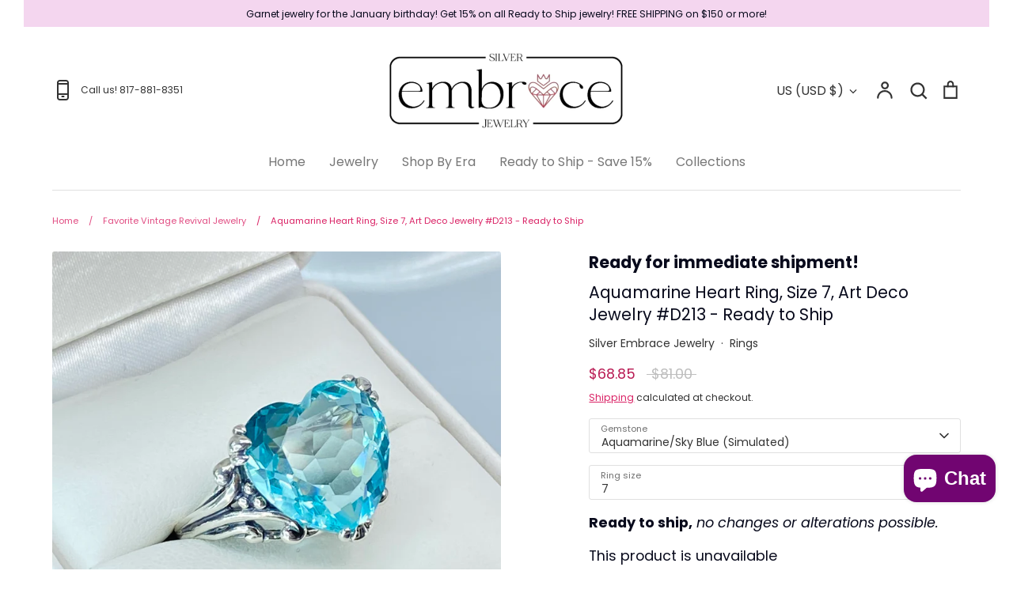

--- FILE ---
content_type: text/html; charset=utf-8
request_url: https://silverembracejewelry.com/collections/our-most-popular-picks/products/aquamarine-heart-ring-size-7-art-deco-jewelry-d213-ready-to-ship
body_size: 49830
content:
<!doctype html>
<html class="no-js supports-no-cookies" lang="en">
<head>
<!-- "snippets/limespot.liquid" was not rendered, the associated app was uninstalled -->
  <!-- Expression 8.2.0 -->
  <meta charset="utf-8" />
<meta name="viewport" content="width=device-width,initial-scale=1.0" />
<meta http-equiv="X-UA-Compatible" content="IE=edge">

<link rel="preconnect" href="https://cdn.shopify.com" crossorigin>
<link rel="preconnect" href="https://fonts.shopify.com" crossorigin>
<link rel="preconnect" href="https://monorail-edge.shopifysvc.com"><link rel="preload" as="font" href="//silverembracejewelry.com/cdn/fonts/poppins/poppins_n4.0ba78fa5af9b0e1a374041b3ceaadf0a43b41362.woff2" type="font/woff2" crossorigin><link rel="preload" as="font" href="//silverembracejewelry.com/cdn/fonts/poppins/poppins_n4.0ba78fa5af9b0e1a374041b3ceaadf0a43b41362.woff2" type="font/woff2" crossorigin><link rel="preload" as="font" href="//silverembracejewelry.com/cdn/fonts/poppins/poppins_n4.0ba78fa5af9b0e1a374041b3ceaadf0a43b41362.woff2" type="font/woff2" crossorigin><link rel="preload" as="font" href="//silverembracejewelry.com/cdn/fonts/bodoni_moda/bodonimoda_n4.025af1859727a91866b3c708393a6dc972156491.woff2" type="font/woff2" crossorigin><link rel="preload" href="//silverembracejewelry.com/cdn/shop/t/13/assets/vendor.min.js?v=103310743411896483601710886732" as="script">
<link rel="preload" href="//silverembracejewelry.com/cdn/shop/t/13/assets/theme.js?v=151271166399638362591710886732" as="script"><link rel="canonical" href="https://silverembracejewelry.com/products/aquamarine-heart-ring-size-7-art-deco-jewelry-d213-ready-to-ship" /><link rel="icon" href="//silverembracejewelry.com/cdn/shop/files/Sliver_Embrace_Jewelry_Logo_PINK.png?crop=center&height=48&v=1625167824&width=48" type="image/png"><meta name="description" content="10ct. Simulated Aquamarine Sterling Silver RingHeart Leaf Design#D213 This Gothic inspired lovely filigree ring is set with a 10ct flawless simulated blue aquamarine. This heart gemstone is 15mm x 15mm. The rings sits 11mm off the finger. Notice the beautiful gothic design of the silver filigree setting and band. The i">
<title>Aquamarine Heart Ring, Size 7, Art Deco Jewelry #D213 - Ready to Ship
    
    
    
      &ndash; Silver Embrace 
    
</title>

  <meta property="og:site_name" content="Silver Embrace ">
<meta property="og:url" content="https://silverembracejewelry.com/products/aquamarine-heart-ring-size-7-art-deco-jewelry-d213-ready-to-ship">
<meta property="og:title" content="Aquamarine Heart Ring, Size 7, Art Deco Jewelry #D213 - Ready to Ship">
<meta property="og:type" content="product">
<meta property="og:description" content="10ct. Simulated Aquamarine Sterling Silver RingHeart Leaf Design#D213 This Gothic inspired lovely filigree ring is set with a 10ct flawless simulated blue aquamarine. This heart gemstone is 15mm x 15mm. The rings sits 11mm off the finger. Notice the beautiful gothic design of the silver filigree setting and band. The i"><meta property="og:image" content="http://silverembracejewelry.com/cdn/shop/files/D213-A-HeartLeaf-Aquamarine-Ring_6_260342a9-e8fa-486e-a487-d9a73921b595_1200x1200.jpg?v=1738356653">
  <meta property="og:image:secure_url" content="https://silverembracejewelry.com/cdn/shop/files/D213-A-HeartLeaf-Aquamarine-Ring_6_260342a9-e8fa-486e-a487-d9a73921b595_1200x1200.jpg?v=1738356653">
  <meta property="og:image:width" content="3024">
  <meta property="og:image:height" content="3024"><meta property="og:price:amount" content="68.85">
  <meta property="og:price:currency" content="USD"><meta name="twitter:site" content="@SilverEmbrace10"><meta name="twitter:card" content="summary_large_image">
<meta name="twitter:title" content="Aquamarine Heart Ring, Size 7, Art Deco Jewelry #D213 - Ready to Ship">
<meta name="twitter:description" content="10ct. Simulated Aquamarine Sterling Silver RingHeart Leaf Design#D213 This Gothic inspired lovely filigree ring is set with a 10ct flawless simulated blue aquamarine. This heart gemstone is 15mm x 15mm. The rings sits 11mm off the finger. Notice the beautiful gothic design of the silver filigree setting and band. The i">

<style>
    @font-face {
  font-family: "Bodoni Moda";
  font-weight: 400;
  font-style: normal;
  font-display: fallback;
  src: url("//silverembracejewelry.com/cdn/fonts/bodoni_moda/bodonimoda_n4.025af1859727a91866b3c708393a6dc972156491.woff2") format("woff2"),
       url("//silverembracejewelry.com/cdn/fonts/bodoni_moda/bodonimoda_n4.aebb4417dfed0dc5ec4a330249c3862add089916.woff") format("woff");
}

    @font-face {
  font-family: Poppins;
  font-weight: 400;
  font-style: normal;
  font-display: fallback;
  src: url("//silverembracejewelry.com/cdn/fonts/poppins/poppins_n4.0ba78fa5af9b0e1a374041b3ceaadf0a43b41362.woff2") format("woff2"),
       url("//silverembracejewelry.com/cdn/fonts/poppins/poppins_n4.214741a72ff2596839fc9760ee7a770386cf16ca.woff") format("woff");
}

    @font-face {
  font-family: Poppins;
  font-weight: 500;
  font-style: normal;
  font-display: fallback;
  src: url("//silverembracejewelry.com/cdn/fonts/poppins/poppins_n5.ad5b4b72b59a00358afc706450c864c3c8323842.woff2") format("woff2"),
       url("//silverembracejewelry.com/cdn/fonts/poppins/poppins_n5.33757fdf985af2d24b32fcd84c9a09224d4b2c39.woff") format("woff");
}

    @font-face {
  font-family: Poppins;
  font-weight: 700;
  font-style: normal;
  font-display: fallback;
  src: url("//silverembracejewelry.com/cdn/fonts/poppins/poppins_n7.56758dcf284489feb014a026f3727f2f20a54626.woff2") format("woff2"),
       url("//silverembracejewelry.com/cdn/fonts/poppins/poppins_n7.f34f55d9b3d3205d2cd6f64955ff4b36f0cfd8da.woff") format("woff");
}

    @font-face {
  font-family: Poppins;
  font-weight: 400;
  font-style: italic;
  font-display: fallback;
  src: url("//silverembracejewelry.com/cdn/fonts/poppins/poppins_i4.846ad1e22474f856bd6b81ba4585a60799a9f5d2.woff2") format("woff2"),
       url("//silverembracejewelry.com/cdn/fonts/poppins/poppins_i4.56b43284e8b52fc64c1fd271f289a39e8477e9ec.woff") format("woff");
}

    @font-face {
  font-family: Poppins;
  font-weight: 700;
  font-style: italic;
  font-display: fallback;
  src: url("//silverembracejewelry.com/cdn/fonts/poppins/poppins_i7.42fd71da11e9d101e1e6c7932199f925f9eea42d.woff2") format("woff2"),
       url("//silverembracejewelry.com/cdn/fonts/poppins/poppins_i7.ec8499dbd7616004e21155106d13837fff4cf556.woff") format("woff");
}

    @font-face {
  font-family: Poppins;
  font-weight: 400;
  font-style: normal;
  font-display: fallback;
  src: url("//silverembracejewelry.com/cdn/fonts/poppins/poppins_n4.0ba78fa5af9b0e1a374041b3ceaadf0a43b41362.woff2") format("woff2"),
       url("//silverembracejewelry.com/cdn/fonts/poppins/poppins_n4.214741a72ff2596839fc9760ee7a770386cf16ca.woff") format("woff");
}

    @font-face {
  font-family: Poppins;
  font-weight: 400;
  font-style: normal;
  font-display: fallback;
  src: url("//silverembracejewelry.com/cdn/fonts/poppins/poppins_n4.0ba78fa5af9b0e1a374041b3ceaadf0a43b41362.woff2") format("woff2"),
       url("//silverembracejewelry.com/cdn/fonts/poppins/poppins_n4.214741a72ff2596839fc9760ee7a770386cf16ca.woff") format("woff");
}

  </style>

  <link href="//silverembracejewelry.com/cdn/shop/t/13/assets/styles.css?v=90345624012641559941759333089" rel="stylesheet" type="text/css" media="all" />

  <script>
    document.documentElement.className = document.documentElement.className.replace('no-js', 'js');
    window.theme = window.theme || {};
    window.slate = window.slate || {};

    
    theme.moneyFormatWithCodePreference = "${{amount}}";
    

    theme.moneyFormat = "${{amount}}";
    theme.strings = {
      addToCart: "Add to Cart",
      soldOut: "Sold Out",
      unavailable: "Unavailable",
      addressError: "Error looking up that address",
      addressNoResults: "No results for that address",
      addressQueryLimit: "You have exceeded the Google API usage limit. Consider upgrading to a \u003ca href=\"https:\/\/developers.google.com\/maps\/premium\/usage-limits\"\u003ePremium Plan\u003c\/a\u003e.",
      authError: "There was a problem authenticating your Google Maps API Key.",
      addingToCart: "Adding",
      addedToCart: "Added",
      goToCart: "Go to cart",
      cart: "Cart",
      cartTermsNotChecked: "You must agree to the terms and conditions before continuing.",
      quantityTooHigh: "You can only have [[ quantity ]] in your cart",
      unitPriceSeparator: " \/ ",
      searchResultsPages: "Pages",
      searchResultsProducts: "Products",
      searchResultsArticles: "Articles",
      searchResultsQueries: "Suggestions",
      searchResultsViewAll: "View all results",
      searchResultsNoResults: "Sorry, we couldn\u0026#39;t find any results",
      previous: "Previous",
      next: "Next",
      cart_shipping_calculator_hide_calculator: "Hide shipping calculator",
      cart_shipping_calculator_title: "Get shipping estimates",
      cart_general_hide_note: "Hide instructions for seller",
      cart_general_show_note: "Add instructions for seller",
      inventoryNotice: "[[ quantity ]] in stock",
      imageSlider: "Image slider"
    };
    theme.routes = {
      account_addresses_url: '/account/addresses',
      search_url: '/search',
      cart_url: '/cart',
      cart_add_url: '/cart/add',
      cart_change_url: '/cart/change'
    };
    theme.settings = {
      dynamicQtyOpts: true
    };
  </script><script src="//silverembracejewelry.com/cdn/shop/t/13/assets/vendor.min.js?v=103310743411896483601710886732" defer="defer"></script>
  <script src="//silverembracejewelry.com/cdn/shop/t/13/assets/theme.js?v=151271166399638362591710886732" defer="defer"></script>

  <script>window.performance && window.performance.mark && window.performance.mark('shopify.content_for_header.start');</script><meta name="facebook-domain-verification" content="kf4dkr8g93a3r3t84ab1bm5wpo8vge">
<meta name="google-site-verification" content="aiBH4UuYrko3_0qAgnCMhBJ4q3t56Zv-VXDuL1ST2Pg">
<meta id="shopify-digital-wallet" name="shopify-digital-wallet" content="/53357445309/digital_wallets/dialog">
<meta name="shopify-checkout-api-token" content="6cc4a8a3704b625ca88735ff83d3952b">
<meta id="in-context-paypal-metadata" data-shop-id="53357445309" data-venmo-supported="false" data-environment="production" data-locale="en_US" data-paypal-v4="true" data-currency="USD">
<link rel="alternate" type="application/json+oembed" href="https://silverembracejewelry.com/products/aquamarine-heart-ring-size-7-art-deco-jewelry-d213-ready-to-ship.oembed">
<script async="async" src="/checkouts/internal/preloads.js?locale=en-US"></script>
<link rel="preconnect" href="https://shop.app" crossorigin="anonymous">
<script async="async" src="https://shop.app/checkouts/internal/preloads.js?locale=en-US&shop_id=53357445309" crossorigin="anonymous"></script>
<script id="apple-pay-shop-capabilities" type="application/json">{"shopId":53357445309,"countryCode":"US","currencyCode":"USD","merchantCapabilities":["supports3DS"],"merchantId":"gid:\/\/shopify\/Shop\/53357445309","merchantName":"Silver Embrace ","requiredBillingContactFields":["postalAddress","email"],"requiredShippingContactFields":["postalAddress","email"],"shippingType":"shipping","supportedNetworks":["visa","masterCard","amex","discover","elo","jcb"],"total":{"type":"pending","label":"Silver Embrace ","amount":"1.00"},"shopifyPaymentsEnabled":true,"supportsSubscriptions":true}</script>
<script id="shopify-features" type="application/json">{"accessToken":"6cc4a8a3704b625ca88735ff83d3952b","betas":["rich-media-storefront-analytics"],"domain":"silverembracejewelry.com","predictiveSearch":true,"shopId":53357445309,"locale":"en"}</script>
<script>var Shopify = Shopify || {};
Shopify.shop = "silver-embrace-jewelry.myshopify.com";
Shopify.locale = "en";
Shopify.currency = {"active":"USD","rate":"1.0"};
Shopify.country = "US";
Shopify.theme = {"name":"8.2.0 Expression","id":140858720514,"schema_name":"Expression","schema_version":"8.2.0","theme_store_id":230,"role":"main"};
Shopify.theme.handle = "null";
Shopify.theme.style = {"id":null,"handle":null};
Shopify.cdnHost = "silverembracejewelry.com/cdn";
Shopify.routes = Shopify.routes || {};
Shopify.routes.root = "/";</script>
<script type="module">!function(o){(o.Shopify=o.Shopify||{}).modules=!0}(window);</script>
<script>!function(o){function n(){var o=[];function n(){o.push(Array.prototype.slice.apply(arguments))}return n.q=o,n}var t=o.Shopify=o.Shopify||{};t.loadFeatures=n(),t.autoloadFeatures=n()}(window);</script>
<script>
  window.ShopifyPay = window.ShopifyPay || {};
  window.ShopifyPay.apiHost = "shop.app\/pay";
  window.ShopifyPay.redirectState = null;
</script>
<script id="shop-js-analytics" type="application/json">{"pageType":"product"}</script>
<script defer="defer" async type="module" src="//silverembracejewelry.com/cdn/shopifycloud/shop-js/modules/v2/client.init-shop-cart-sync_BT-GjEfc.en.esm.js"></script>
<script defer="defer" async type="module" src="//silverembracejewelry.com/cdn/shopifycloud/shop-js/modules/v2/chunk.common_D58fp_Oc.esm.js"></script>
<script defer="defer" async type="module" src="//silverembracejewelry.com/cdn/shopifycloud/shop-js/modules/v2/chunk.modal_xMitdFEc.esm.js"></script>
<script type="module">
  await import("//silverembracejewelry.com/cdn/shopifycloud/shop-js/modules/v2/client.init-shop-cart-sync_BT-GjEfc.en.esm.js");
await import("//silverembracejewelry.com/cdn/shopifycloud/shop-js/modules/v2/chunk.common_D58fp_Oc.esm.js");
await import("//silverembracejewelry.com/cdn/shopifycloud/shop-js/modules/v2/chunk.modal_xMitdFEc.esm.js");

  window.Shopify.SignInWithShop?.initShopCartSync?.({"fedCMEnabled":true,"windoidEnabled":true});

</script>
<script defer="defer" async type="module" src="//silverembracejewelry.com/cdn/shopifycloud/shop-js/modules/v2/client.payment-terms_Ci9AEqFq.en.esm.js"></script>
<script defer="defer" async type="module" src="//silverembracejewelry.com/cdn/shopifycloud/shop-js/modules/v2/chunk.common_D58fp_Oc.esm.js"></script>
<script defer="defer" async type="module" src="//silverembracejewelry.com/cdn/shopifycloud/shop-js/modules/v2/chunk.modal_xMitdFEc.esm.js"></script>
<script type="module">
  await import("//silverembracejewelry.com/cdn/shopifycloud/shop-js/modules/v2/client.payment-terms_Ci9AEqFq.en.esm.js");
await import("//silverembracejewelry.com/cdn/shopifycloud/shop-js/modules/v2/chunk.common_D58fp_Oc.esm.js");
await import("//silverembracejewelry.com/cdn/shopifycloud/shop-js/modules/v2/chunk.modal_xMitdFEc.esm.js");

  
</script>
<script>
  window.Shopify = window.Shopify || {};
  if (!window.Shopify.featureAssets) window.Shopify.featureAssets = {};
  window.Shopify.featureAssets['shop-js'] = {"shop-cart-sync":["modules/v2/client.shop-cart-sync_DZOKe7Ll.en.esm.js","modules/v2/chunk.common_D58fp_Oc.esm.js","modules/v2/chunk.modal_xMitdFEc.esm.js"],"init-fed-cm":["modules/v2/client.init-fed-cm_B6oLuCjv.en.esm.js","modules/v2/chunk.common_D58fp_Oc.esm.js","modules/v2/chunk.modal_xMitdFEc.esm.js"],"shop-cash-offers":["modules/v2/client.shop-cash-offers_D2sdYoxE.en.esm.js","modules/v2/chunk.common_D58fp_Oc.esm.js","modules/v2/chunk.modal_xMitdFEc.esm.js"],"shop-login-button":["modules/v2/client.shop-login-button_QeVjl5Y3.en.esm.js","modules/v2/chunk.common_D58fp_Oc.esm.js","modules/v2/chunk.modal_xMitdFEc.esm.js"],"pay-button":["modules/v2/client.pay-button_DXTOsIq6.en.esm.js","modules/v2/chunk.common_D58fp_Oc.esm.js","modules/v2/chunk.modal_xMitdFEc.esm.js"],"shop-button":["modules/v2/client.shop-button_DQZHx9pm.en.esm.js","modules/v2/chunk.common_D58fp_Oc.esm.js","modules/v2/chunk.modal_xMitdFEc.esm.js"],"avatar":["modules/v2/client.avatar_BTnouDA3.en.esm.js"],"init-windoid":["modules/v2/client.init-windoid_CR1B-cfM.en.esm.js","modules/v2/chunk.common_D58fp_Oc.esm.js","modules/v2/chunk.modal_xMitdFEc.esm.js"],"init-shop-for-new-customer-accounts":["modules/v2/client.init-shop-for-new-customer-accounts_C_vY_xzh.en.esm.js","modules/v2/client.shop-login-button_QeVjl5Y3.en.esm.js","modules/v2/chunk.common_D58fp_Oc.esm.js","modules/v2/chunk.modal_xMitdFEc.esm.js"],"init-shop-email-lookup-coordinator":["modules/v2/client.init-shop-email-lookup-coordinator_BI7n9ZSv.en.esm.js","modules/v2/chunk.common_D58fp_Oc.esm.js","modules/v2/chunk.modal_xMitdFEc.esm.js"],"init-shop-cart-sync":["modules/v2/client.init-shop-cart-sync_BT-GjEfc.en.esm.js","modules/v2/chunk.common_D58fp_Oc.esm.js","modules/v2/chunk.modal_xMitdFEc.esm.js"],"shop-toast-manager":["modules/v2/client.shop-toast-manager_DiYdP3xc.en.esm.js","modules/v2/chunk.common_D58fp_Oc.esm.js","modules/v2/chunk.modal_xMitdFEc.esm.js"],"init-customer-accounts":["modules/v2/client.init-customer-accounts_D9ZNqS-Q.en.esm.js","modules/v2/client.shop-login-button_QeVjl5Y3.en.esm.js","modules/v2/chunk.common_D58fp_Oc.esm.js","modules/v2/chunk.modal_xMitdFEc.esm.js"],"init-customer-accounts-sign-up":["modules/v2/client.init-customer-accounts-sign-up_iGw4briv.en.esm.js","modules/v2/client.shop-login-button_QeVjl5Y3.en.esm.js","modules/v2/chunk.common_D58fp_Oc.esm.js","modules/v2/chunk.modal_xMitdFEc.esm.js"],"shop-follow-button":["modules/v2/client.shop-follow-button_CqMgW2wH.en.esm.js","modules/v2/chunk.common_D58fp_Oc.esm.js","modules/v2/chunk.modal_xMitdFEc.esm.js"],"checkout-modal":["modules/v2/client.checkout-modal_xHeaAweL.en.esm.js","modules/v2/chunk.common_D58fp_Oc.esm.js","modules/v2/chunk.modal_xMitdFEc.esm.js"],"shop-login":["modules/v2/client.shop-login_D91U-Q7h.en.esm.js","modules/v2/chunk.common_D58fp_Oc.esm.js","modules/v2/chunk.modal_xMitdFEc.esm.js"],"lead-capture":["modules/v2/client.lead-capture_BJmE1dJe.en.esm.js","modules/v2/chunk.common_D58fp_Oc.esm.js","modules/v2/chunk.modal_xMitdFEc.esm.js"],"payment-terms":["modules/v2/client.payment-terms_Ci9AEqFq.en.esm.js","modules/v2/chunk.common_D58fp_Oc.esm.js","modules/v2/chunk.modal_xMitdFEc.esm.js"]};
</script>
<script>(function() {
  var isLoaded = false;
  function asyncLoad() {
    if (isLoaded) return;
    isLoaded = true;
    var urls = ["https:\/\/chimpstatic.com\/mcjs-connected\/js\/users\/0854287ddcb0c0b3a71dac6b2\/fdb1cd7ee39e4f5b3b36810e2.js?shop=silver-embrace-jewelry.myshopify.com"];
    for (var i = 0; i < urls.length; i++) {
      var s = document.createElement('script');
      s.type = 'text/javascript';
      s.async = true;
      s.src = urls[i];
      var x = document.getElementsByTagName('script')[0];
      x.parentNode.insertBefore(s, x);
    }
  };
  if(window.attachEvent) {
    window.attachEvent('onload', asyncLoad);
  } else {
    window.addEventListener('load', asyncLoad, false);
  }
})();</script>
<script id="__st">var __st={"a":53357445309,"offset":-21600,"reqid":"210f1545-c111-4c66-ac43-fef2aab60957-1769416236","pageurl":"silverembracejewelry.com\/collections\/our-most-popular-picks\/products\/aquamarine-heart-ring-size-7-art-deco-jewelry-d213-ready-to-ship","u":"c6ac36a79f1b","p":"product","rtyp":"product","rid":8354910732546};</script>
<script>window.ShopifyPaypalV4VisibilityTracking = true;</script>
<script id="captcha-bootstrap">!function(){'use strict';const t='contact',e='account',n='new_comment',o=[[t,t],['blogs',n],['comments',n],[t,'customer']],c=[[e,'customer_login'],[e,'guest_login'],[e,'recover_customer_password'],[e,'create_customer']],r=t=>t.map((([t,e])=>`form[action*='/${t}']:not([data-nocaptcha='true']) input[name='form_type'][value='${e}']`)).join(','),a=t=>()=>t?[...document.querySelectorAll(t)].map((t=>t.form)):[];function s(){const t=[...o],e=r(t);return a(e)}const i='password',u='form_key',d=['recaptcha-v3-token','g-recaptcha-response','h-captcha-response',i],f=()=>{try{return window.sessionStorage}catch{return}},m='__shopify_v',_=t=>t.elements[u];function p(t,e,n=!1){try{const o=window.sessionStorage,c=JSON.parse(o.getItem(e)),{data:r}=function(t){const{data:e,action:n}=t;return t[m]||n?{data:e,action:n}:{data:t,action:n}}(c);for(const[e,n]of Object.entries(r))t.elements[e]&&(t.elements[e].value=n);n&&o.removeItem(e)}catch(o){console.error('form repopulation failed',{error:o})}}const l='form_type',E='cptcha';function T(t){t.dataset[E]=!0}const w=window,h=w.document,L='Shopify',v='ce_forms',y='captcha';let A=!1;((t,e)=>{const n=(g='f06e6c50-85a8-45c8-87d0-21a2b65856fe',I='https://cdn.shopify.com/shopifycloud/storefront-forms-hcaptcha/ce_storefront_forms_captcha_hcaptcha.v1.5.2.iife.js',D={infoText:'Protected by hCaptcha',privacyText:'Privacy',termsText:'Terms'},(t,e,n)=>{const o=w[L][v],c=o.bindForm;if(c)return c(t,g,e,D).then(n);var r;o.q.push([[t,g,e,D],n]),r=I,A||(h.body.append(Object.assign(h.createElement('script'),{id:'captcha-provider',async:!0,src:r})),A=!0)});var g,I,D;w[L]=w[L]||{},w[L][v]=w[L][v]||{},w[L][v].q=[],w[L][y]=w[L][y]||{},w[L][y].protect=function(t,e){n(t,void 0,e),T(t)},Object.freeze(w[L][y]),function(t,e,n,w,h,L){const[v,y,A,g]=function(t,e,n){const i=e?o:[],u=t?c:[],d=[...i,...u],f=r(d),m=r(i),_=r(d.filter((([t,e])=>n.includes(e))));return[a(f),a(m),a(_),s()]}(w,h,L),I=t=>{const e=t.target;return e instanceof HTMLFormElement?e:e&&e.form},D=t=>v().includes(t);t.addEventListener('submit',(t=>{const e=I(t);if(!e)return;const n=D(e)&&!e.dataset.hcaptchaBound&&!e.dataset.recaptchaBound,o=_(e),c=g().includes(e)&&(!o||!o.value);(n||c)&&t.preventDefault(),c&&!n&&(function(t){try{if(!f())return;!function(t){const e=f();if(!e)return;const n=_(t);if(!n)return;const o=n.value;o&&e.removeItem(o)}(t);const e=Array.from(Array(32),(()=>Math.random().toString(36)[2])).join('');!function(t,e){_(t)||t.append(Object.assign(document.createElement('input'),{type:'hidden',name:u})),t.elements[u].value=e}(t,e),function(t,e){const n=f();if(!n)return;const o=[...t.querySelectorAll(`input[type='${i}']`)].map((({name:t})=>t)),c=[...d,...o],r={};for(const[a,s]of new FormData(t).entries())c.includes(a)||(r[a]=s);n.setItem(e,JSON.stringify({[m]:1,action:t.action,data:r}))}(t,e)}catch(e){console.error('failed to persist form',e)}}(e),e.submit())}));const S=(t,e)=>{t&&!t.dataset[E]&&(n(t,e.some((e=>e===t))),T(t))};for(const o of['focusin','change'])t.addEventListener(o,(t=>{const e=I(t);D(e)&&S(e,y())}));const B=e.get('form_key'),M=e.get(l),P=B&&M;t.addEventListener('DOMContentLoaded',(()=>{const t=y();if(P)for(const e of t)e.elements[l].value===M&&p(e,B);[...new Set([...A(),...v().filter((t=>'true'===t.dataset.shopifyCaptcha))])].forEach((e=>S(e,t)))}))}(h,new URLSearchParams(w.location.search),n,t,e,['guest_login'])})(!0,!0)}();</script>
<script integrity="sha256-4kQ18oKyAcykRKYeNunJcIwy7WH5gtpwJnB7kiuLZ1E=" data-source-attribution="shopify.loadfeatures" defer="defer" src="//silverembracejewelry.com/cdn/shopifycloud/storefront/assets/storefront/load_feature-a0a9edcb.js" crossorigin="anonymous"></script>
<script crossorigin="anonymous" defer="defer" src="//silverembracejewelry.com/cdn/shopifycloud/storefront/assets/shopify_pay/storefront-65b4c6d7.js?v=20250812"></script>
<script data-source-attribution="shopify.dynamic_checkout.dynamic.init">var Shopify=Shopify||{};Shopify.PaymentButton=Shopify.PaymentButton||{isStorefrontPortableWallets:!0,init:function(){window.Shopify.PaymentButton.init=function(){};var t=document.createElement("script");t.src="https://silverembracejewelry.com/cdn/shopifycloud/portable-wallets/latest/portable-wallets.en.js",t.type="module",document.head.appendChild(t)}};
</script>
<script data-source-attribution="shopify.dynamic_checkout.buyer_consent">
  function portableWalletsHideBuyerConsent(e){var t=document.getElementById("shopify-buyer-consent"),n=document.getElementById("shopify-subscription-policy-button");t&&n&&(t.classList.add("hidden"),t.setAttribute("aria-hidden","true"),n.removeEventListener("click",e))}function portableWalletsShowBuyerConsent(e){var t=document.getElementById("shopify-buyer-consent"),n=document.getElementById("shopify-subscription-policy-button");t&&n&&(t.classList.remove("hidden"),t.removeAttribute("aria-hidden"),n.addEventListener("click",e))}window.Shopify?.PaymentButton&&(window.Shopify.PaymentButton.hideBuyerConsent=portableWalletsHideBuyerConsent,window.Shopify.PaymentButton.showBuyerConsent=portableWalletsShowBuyerConsent);
</script>
<script data-source-attribution="shopify.dynamic_checkout.cart.bootstrap">document.addEventListener("DOMContentLoaded",(function(){function t(){return document.querySelector("shopify-accelerated-checkout-cart, shopify-accelerated-checkout")}if(t())Shopify.PaymentButton.init();else{new MutationObserver((function(e,n){t()&&(Shopify.PaymentButton.init(),n.disconnect())})).observe(document.body,{childList:!0,subtree:!0})}}));
</script>
<link id="shopify-accelerated-checkout-styles" rel="stylesheet" media="screen" href="https://silverembracejewelry.com/cdn/shopifycloud/portable-wallets/latest/accelerated-checkout-backwards-compat.css" crossorigin="anonymous">
<style id="shopify-accelerated-checkout-cart">
        #shopify-buyer-consent {
  margin-top: 1em;
  display: inline-block;
  width: 100%;
}

#shopify-buyer-consent.hidden {
  display: none;
}

#shopify-subscription-policy-button {
  background: none;
  border: none;
  padding: 0;
  text-decoration: underline;
  font-size: inherit;
  cursor: pointer;
}

#shopify-subscription-policy-button::before {
  box-shadow: none;
}

      </style>
<script id="sections-script" data-sections="product-recommendations" defer="defer" src="//silverembracejewelry.com/cdn/shop/t/13/compiled_assets/scripts.js?v=17783"></script>
<script>window.performance && window.performance.mark && window.performance.mark('shopify.content_for_header.end');</script>
<!-- BEGIN app block: shopify://apps/judge-me-reviews/blocks/judgeme_core/61ccd3b1-a9f2-4160-9fe9-4fec8413e5d8 --><!-- Start of Judge.me Core -->






<link rel="dns-prefetch" href="https://cdnwidget.judge.me">
<link rel="dns-prefetch" href="https://cdn.judge.me">
<link rel="dns-prefetch" href="https://cdn1.judge.me">
<link rel="dns-prefetch" href="https://api.judge.me">

<script data-cfasync='false' class='jdgm-settings-script'>window.jdgmSettings={"pagination":5,"disable_web_reviews":false,"badge_no_review_text":"No reviews","badge_n_reviews_text":"{{ n }} review/reviews","badge_star_color":"#f6ba11","hide_badge_preview_if_no_reviews":true,"badge_hide_text":false,"enforce_center_preview_badge":false,"widget_title":"Customer Reviews","widget_open_form_text":"Write a review","widget_close_form_text":"Cancel review","widget_refresh_page_text":"Refresh page","widget_summary_text":"Based on {{ number_of_reviews }} review/reviews","widget_no_review_text":"Be the first to write a review","widget_name_field_text":"Display name","widget_verified_name_field_text":"Verified Name (public)","widget_name_placeholder_text":"Display name","widget_required_field_error_text":"This field is required.","widget_email_field_text":"Email address","widget_verified_email_field_text":"Verified Email (private, can not be edited)","widget_email_placeholder_text":"Your email address","widget_email_field_error_text":"Please enter a valid email address.","widget_rating_field_text":"Rating","widget_review_title_field_text":"Review Title","widget_review_title_placeholder_text":"Give your review a title","widget_review_body_field_text":"Review content","widget_review_body_placeholder_text":"Start writing here...","widget_pictures_field_text":"Picture/Video (optional)","widget_submit_review_text":"Submit Review","widget_submit_verified_review_text":"Submit Verified Review","widget_submit_success_msg_with_auto_publish":"Thank you! Please refresh the page in a few moments to see your review. You can remove or edit your review by logging into \u003ca href='https://judge.me/login' target='_blank' rel='nofollow noopener'\u003eJudge.me\u003c/a\u003e","widget_submit_success_msg_no_auto_publish":"Thank you! Your review will be published as soon as it is approved by the shop admin. You can remove or edit your review by logging into \u003ca href='https://judge.me/login' target='_blank' rel='nofollow noopener'\u003eJudge.me\u003c/a\u003e","widget_show_default_reviews_out_of_total_text":"Showing {{ n_reviews_shown }} out of {{ n_reviews }} reviews.","widget_show_all_link_text":"Show all","widget_show_less_link_text":"Show less","widget_author_said_text":"{{ reviewer_name }} said:","widget_days_text":"{{ n }} days ago","widget_weeks_text":"{{ n }} week/weeks ago","widget_months_text":"{{ n }} month/months ago","widget_years_text":"{{ n }} year/years ago","widget_yesterday_text":"Yesterday","widget_today_text":"Today","widget_replied_text":"\u003e\u003e {{ shop_name }} replied:","widget_read_more_text":"Read more","widget_reviewer_name_as_initial":"","widget_rating_filter_color":"","widget_rating_filter_see_all_text":"See all reviews","widget_sorting_most_recent_text":"Most Recent","widget_sorting_highest_rating_text":"Highest Rating","widget_sorting_lowest_rating_text":"Lowest Rating","widget_sorting_with_pictures_text":"Only Pictures","widget_sorting_most_helpful_text":"Most Helpful","widget_open_question_form_text":"Ask a question","widget_reviews_subtab_text":"Reviews","widget_questions_subtab_text":"Questions","widget_question_label_text":"Question","widget_answer_label_text":"Answer","widget_question_placeholder_text":"Write your question here","widget_submit_question_text":"Submit Question","widget_question_submit_success_text":"Thank you for your question! We will notify you once it gets answered.","widget_star_color":"#f6ba11","verified_badge_text":"Verified","verified_badge_bg_color":"","verified_badge_text_color":"","verified_badge_placement":"left-of-reviewer-name","widget_review_max_height":"","widget_hide_border":false,"widget_social_share":false,"widget_thumb":false,"widget_review_location_show":false,"widget_location_format":"country_iso_code","all_reviews_include_out_of_store_products":true,"all_reviews_out_of_store_text":"(out of store)","all_reviews_pagination":100,"all_reviews_product_name_prefix_text":"about","enable_review_pictures":true,"enable_question_anwser":false,"widget_theme":"leex","review_date_format":"mm/dd/yyyy","default_sort_method":"highest-rating","widget_product_reviews_subtab_text":"Product Reviews","widget_shop_reviews_subtab_text":"Shop Reviews","widget_other_products_reviews_text":"Reviews for other products","widget_store_reviews_subtab_text":"Store reviews","widget_no_store_reviews_text":"This store hasn't received any reviews yet","widget_web_restriction_product_reviews_text":"This product hasn't received any reviews yet","widget_no_items_text":"No items found","widget_show_more_text":"Show more","widget_write_a_store_review_text":"Write a Store Review","widget_other_languages_heading":"Reviews in Other Languages","widget_translate_review_text":"Translate review to {{ language }}","widget_translating_review_text":"Translating...","widget_show_original_translation_text":"Show original ({{ language }})","widget_translate_review_failed_text":"Review couldn't be translated.","widget_translate_review_retry_text":"Retry","widget_translate_review_try_again_later_text":"Try again later","show_product_url_for_grouped_product":false,"widget_sorting_pictures_first_text":"Pictures First","show_pictures_on_all_rev_page_mobile":false,"show_pictures_on_all_rev_page_desktop":false,"floating_tab_hide_mobile_install_preference":false,"floating_tab_button_name":"★ Reviews","floating_tab_title":"Let customers speak for us","floating_tab_button_color":"","floating_tab_button_background_color":"","floating_tab_url":"","floating_tab_url_enabled":false,"floating_tab_tab_style":"text","all_reviews_text_badge_text":"Customers rate us {{ shop.metafields.judgeme.all_reviews_rating | round: 1 }}/5 based on {{ shop.metafields.judgeme.all_reviews_count }} reviews.","all_reviews_text_badge_text_branded_style":"{{ shop.metafields.judgeme.all_reviews_rating | round: 1 }} out of 5 stars based on {{ shop.metafields.judgeme.all_reviews_count }} reviews","is_all_reviews_text_badge_a_link":false,"show_stars_for_all_reviews_text_badge":false,"all_reviews_text_badge_url":"","all_reviews_text_style":"text","all_reviews_text_color_style":"judgeme_brand_color","all_reviews_text_color":"#108474","all_reviews_text_show_jm_brand":true,"featured_carousel_show_header":true,"featured_carousel_title":"Let customers speak for us","testimonials_carousel_title":"Customers are saying","videos_carousel_title":"Real customer stories","cards_carousel_title":"Customers are saying","featured_carousel_count_text":"from {{ n }} reviews","featured_carousel_add_link_to_all_reviews_page":false,"featured_carousel_url":"","featured_carousel_show_images":true,"featured_carousel_autoslide_interval":5,"featured_carousel_arrows_on_the_sides":false,"featured_carousel_height":250,"featured_carousel_width":80,"featured_carousel_image_size":0,"featured_carousel_image_height":250,"featured_carousel_arrow_color":"#eeeeee","verified_count_badge_style":"vintage","verified_count_badge_orientation":"horizontal","verified_count_badge_color_style":"judgeme_brand_color","verified_count_badge_color":"#108474","is_verified_count_badge_a_link":false,"verified_count_badge_url":"","verified_count_badge_show_jm_brand":true,"widget_rating_preset_default":5,"widget_first_sub_tab":"product-reviews","widget_show_histogram":true,"widget_histogram_use_custom_color":false,"widget_pagination_use_custom_color":false,"widget_star_use_custom_color":false,"widget_verified_badge_use_custom_color":false,"widget_write_review_use_custom_color":false,"picture_reminder_submit_button":"Upload Pictures","enable_review_videos":false,"mute_video_by_default":false,"widget_sorting_videos_first_text":"Videos First","widget_review_pending_text":"Pending","featured_carousel_items_for_large_screen":3,"social_share_options_order":"Facebook,Twitter","remove_microdata_snippet":true,"disable_json_ld":false,"enable_json_ld_products":false,"preview_badge_show_question_text":false,"preview_badge_no_question_text":"No questions","preview_badge_n_question_text":"{{ number_of_questions }} question/questions","qa_badge_show_icon":false,"qa_badge_position":"same-row","remove_judgeme_branding":false,"widget_add_search_bar":false,"widget_search_bar_placeholder":"Search","widget_sorting_verified_only_text":"Verified only","featured_carousel_theme":"default","featured_carousel_show_rating":true,"featured_carousel_show_title":true,"featured_carousel_show_body":true,"featured_carousel_show_date":false,"featured_carousel_show_reviewer":true,"featured_carousel_show_product":false,"featured_carousel_header_background_color":"#108474","featured_carousel_header_text_color":"#ffffff","featured_carousel_name_product_separator":"reviewed","featured_carousel_full_star_background":"#108474","featured_carousel_empty_star_background":"#dadada","featured_carousel_vertical_theme_background":"#f9fafb","featured_carousel_verified_badge_enable":false,"featured_carousel_verified_badge_color":"#108474","featured_carousel_border_style":"round","featured_carousel_review_line_length_limit":3,"featured_carousel_more_reviews_button_text":"Read more reviews","featured_carousel_view_product_button_text":"View product","all_reviews_page_load_reviews_on":"scroll","all_reviews_page_load_more_text":"Load More Reviews","disable_fb_tab_reviews":false,"enable_ajax_cdn_cache":false,"widget_public_name_text":"displayed publicly like","default_reviewer_name":"John Smith","default_reviewer_name_has_non_latin":true,"widget_reviewer_anonymous":"Anonymous","medals_widget_title":"Judge.me Review Medals","medals_widget_background_color":"#f9fafb","medals_widget_position":"footer_all_pages","medals_widget_border_color":"#f9fafb","medals_widget_verified_text_position":"left","medals_widget_use_monochromatic_version":false,"medals_widget_elements_color":"#108474","show_reviewer_avatar":true,"widget_invalid_yt_video_url_error_text":"Not a YouTube video URL","widget_max_length_field_error_text":"Please enter no more than {0} characters.","widget_show_country_flag":false,"widget_show_collected_via_shop_app":true,"widget_verified_by_shop_badge_style":"light","widget_verified_by_shop_text":"Verified by Shop","widget_show_photo_gallery":false,"widget_load_with_code_splitting":true,"widget_ugc_install_preference":false,"widget_ugc_title":"Made by us, Shared by you","widget_ugc_subtitle":"Tag us to see your picture featured in our page","widget_ugc_arrows_color":"#ffffff","widget_ugc_primary_button_text":"Buy Now","widget_ugc_primary_button_background_color":"#108474","widget_ugc_primary_button_text_color":"#ffffff","widget_ugc_primary_button_border_width":"0","widget_ugc_primary_button_border_style":"none","widget_ugc_primary_button_border_color":"#108474","widget_ugc_primary_button_border_radius":"25","widget_ugc_secondary_button_text":"Load More","widget_ugc_secondary_button_background_color":"#ffffff","widget_ugc_secondary_button_text_color":"#108474","widget_ugc_secondary_button_border_width":"2","widget_ugc_secondary_button_border_style":"solid","widget_ugc_secondary_button_border_color":"#108474","widget_ugc_secondary_button_border_radius":"25","widget_ugc_reviews_button_text":"View Reviews","widget_ugc_reviews_button_background_color":"#ffffff","widget_ugc_reviews_button_text_color":"#108474","widget_ugc_reviews_button_border_width":"2","widget_ugc_reviews_button_border_style":"solid","widget_ugc_reviews_button_border_color":"#108474","widget_ugc_reviews_button_border_radius":"25","widget_ugc_reviews_button_link_to":"judgeme-reviews-page","widget_ugc_show_post_date":true,"widget_ugc_max_width":"800","widget_rating_metafield_value_type":true,"widget_primary_color":"#EDA8DA","widget_enable_secondary_color":false,"widget_secondary_color":"#edf5f5","widget_summary_average_rating_text":"{{ average_rating }} out of 5","widget_media_grid_title":"Customer photos \u0026 videos","widget_media_grid_see_more_text":"See more","widget_round_style":false,"widget_show_product_medals":true,"widget_verified_by_judgeme_text":"Verified by Judge.me","widget_show_store_medals":true,"widget_verified_by_judgeme_text_in_store_medals":"Verified by Judge.me","widget_media_field_exceed_quantity_message":"Sorry, we can only accept {{ max_media }} for one review.","widget_media_field_exceed_limit_message":"{{ file_name }} is too large, please select a {{ media_type }} less than {{ size_limit }}MB.","widget_review_submitted_text":"Review Submitted!","widget_question_submitted_text":"Question Submitted!","widget_close_form_text_question":"Cancel","widget_write_your_answer_here_text":"Write your answer here","widget_enabled_branded_link":true,"widget_show_collected_by_judgeme":true,"widget_reviewer_name_color":"","widget_write_review_text_color":"","widget_write_review_bg_color":"","widget_collected_by_judgeme_text":"collected by Judge.me","widget_pagination_type":"standard","widget_load_more_text":"Load More","widget_load_more_color":"#108474","widget_full_review_text":"Full Review","widget_read_more_reviews_text":"Read More Reviews","widget_read_questions_text":"Read Questions","widget_questions_and_answers_text":"Questions \u0026 Answers","widget_verified_by_text":"Verified by","widget_verified_text":"Verified","widget_number_of_reviews_text":"{{ number_of_reviews }} reviews","widget_back_button_text":"Back","widget_next_button_text":"Next","widget_custom_forms_filter_button":"Filters","custom_forms_style":"vertical","widget_show_review_information":false,"how_reviews_are_collected":"How reviews are collected?","widget_show_review_keywords":false,"widget_gdpr_statement":"How we use your data: We'll only contact you about the review you left, and only if necessary. By submitting your review, you agree to Judge.me's \u003ca href='https://judge.me/terms' target='_blank' rel='nofollow noopener'\u003eterms\u003c/a\u003e, \u003ca href='https://judge.me/privacy' target='_blank' rel='nofollow noopener'\u003eprivacy\u003c/a\u003e and \u003ca href='https://judge.me/content-policy' target='_blank' rel='nofollow noopener'\u003econtent\u003c/a\u003e policies.","widget_multilingual_sorting_enabled":false,"widget_translate_review_content_enabled":false,"widget_translate_review_content_method":"manual","popup_widget_review_selection":"automatically_with_pictures","popup_widget_round_border_style":true,"popup_widget_show_title":true,"popup_widget_show_body":true,"popup_widget_show_reviewer":false,"popup_widget_show_product":true,"popup_widget_show_pictures":true,"popup_widget_use_review_picture":true,"popup_widget_show_on_home_page":true,"popup_widget_show_on_product_page":true,"popup_widget_show_on_collection_page":true,"popup_widget_show_on_cart_page":true,"popup_widget_position":"bottom_left","popup_widget_first_review_delay":5,"popup_widget_duration":5,"popup_widget_interval":5,"popup_widget_review_count":5,"popup_widget_hide_on_mobile":true,"review_snippet_widget_round_border_style":true,"review_snippet_widget_card_color":"#FFFFFF","review_snippet_widget_slider_arrows_background_color":"#FFFFFF","review_snippet_widget_slider_arrows_color":"#000000","review_snippet_widget_star_color":"#108474","show_product_variant":false,"all_reviews_product_variant_label_text":"Variant: ","widget_show_verified_branding":false,"widget_ai_summary_title":"Customers say","widget_ai_summary_disclaimer":"AI-powered review summary based on recent customer reviews","widget_show_ai_summary":false,"widget_show_ai_summary_bg":false,"widget_show_review_title_input":true,"redirect_reviewers_invited_via_email":"review_widget","request_store_review_after_product_review":false,"request_review_other_products_in_order":false,"review_form_color_scheme":"default","review_form_corner_style":"square","review_form_star_color":{},"review_form_text_color":"#333333","review_form_background_color":"#ffffff","review_form_field_background_color":"#fafafa","review_form_button_color":{},"review_form_button_text_color":"#ffffff","review_form_modal_overlay_color":"#000000","review_content_screen_title_text":"How would you rate this product?","review_content_introduction_text":"We would love it if you would share a bit about your experience.","store_review_form_title_text":"How would you rate this store?","store_review_form_introduction_text":"We would love it if you would share a bit about your experience.","show_review_guidance_text":true,"one_star_review_guidance_text":"Poor","five_star_review_guidance_text":"Great","customer_information_screen_title_text":"About you","customer_information_introduction_text":"Please tell us more about you.","custom_questions_screen_title_text":"Your experience in more detail","custom_questions_introduction_text":"Here are a few questions to help us understand more about your experience.","review_submitted_screen_title_text":"Thanks for your review!","review_submitted_screen_thank_you_text":"We are processing it and it will appear on the store soon.","review_submitted_screen_email_verification_text":"Please confirm your email by clicking the link we just sent you. This helps us keep reviews authentic.","review_submitted_request_store_review_text":"Would you like to share your experience of shopping with us?","review_submitted_review_other_products_text":"Would you like to review these products?","store_review_screen_title_text":"Would you like to share your experience of shopping with us?","store_review_introduction_text":"We value your feedback and use it to improve. Please share any thoughts or suggestions you have.","reviewer_media_screen_title_picture_text":"Share a picture","reviewer_media_introduction_picture_text":"Upload a photo to support your review.","reviewer_media_screen_title_video_text":"Share a video","reviewer_media_introduction_video_text":"Upload a video to support your review.","reviewer_media_screen_title_picture_or_video_text":"Share a picture or video","reviewer_media_introduction_picture_or_video_text":"Upload a photo or video to support your review.","reviewer_media_youtube_url_text":"Paste your Youtube URL here","advanced_settings_next_step_button_text":"Next","advanced_settings_close_review_button_text":"Close","modal_write_review_flow":false,"write_review_flow_required_text":"Required","write_review_flow_privacy_message_text":"We respect your privacy.","write_review_flow_anonymous_text":"Post review as anonymous","write_review_flow_visibility_text":"This won't be visible to other customers.","write_review_flow_multiple_selection_help_text":"Select as many as you like","write_review_flow_single_selection_help_text":"Select one option","write_review_flow_required_field_error_text":"This field is required","write_review_flow_invalid_email_error_text":"Please enter a valid email address","write_review_flow_max_length_error_text":"Max. {{ max_length }} characters.","write_review_flow_media_upload_text":"\u003cb\u003eClick to upload\u003c/b\u003e or drag and drop","write_review_flow_gdpr_statement":"We'll only contact you about your review if necessary. By submitting your review, you agree to our \u003ca href='https://judge.me/terms' target='_blank' rel='nofollow noopener'\u003eterms and conditions\u003c/a\u003e and \u003ca href='https://judge.me/privacy' target='_blank' rel='nofollow noopener'\u003eprivacy policy\u003c/a\u003e.","rating_only_reviews_enabled":false,"show_negative_reviews_help_screen":false,"new_review_flow_help_screen_rating_threshold":3,"negative_review_resolution_screen_title_text":"Tell us more","negative_review_resolution_text":"Your experience matters to us. If there were issues with your purchase, we're here to help. Feel free to reach out to us, we'd love the opportunity to make things right.","negative_review_resolution_button_text":"Contact us","negative_review_resolution_proceed_with_review_text":"Leave a review","negative_review_resolution_subject":"Issue with purchase from {{ shop_name }}.{{ order_name }}","preview_badge_collection_page_install_status":false,"widget_review_custom_css":"","preview_badge_custom_css":"","preview_badge_stars_count":"5-stars","featured_carousel_custom_css":"","floating_tab_custom_css":"","all_reviews_widget_custom_css":"","medals_widget_custom_css":"","verified_badge_custom_css":"","all_reviews_text_custom_css":"","transparency_badges_collected_via_store_invite":false,"transparency_badges_from_another_provider":false,"transparency_badges_collected_from_store_visitor":false,"transparency_badges_collected_by_verified_review_provider":false,"transparency_badges_earned_reward":false,"transparency_badges_collected_via_store_invite_text":"Review collected via store invitation","transparency_badges_from_another_provider_text":"Review collected from another provider","transparency_badges_collected_from_store_visitor_text":"Review collected from a store visitor","transparency_badges_written_in_google_text":"Review written in Google","transparency_badges_written_in_etsy_text":"Review written in Etsy","transparency_badges_written_in_shop_app_text":"Review written in Shop App","transparency_badges_earned_reward_text":"Review earned a reward for future purchase","product_review_widget_per_page":10,"widget_store_review_label_text":"Review about the store","checkout_comment_extension_title_on_product_page":"Customer Comments","checkout_comment_extension_num_latest_comment_show":5,"checkout_comment_extension_format":"name_and_timestamp","checkout_comment_customer_name":"last_initial","checkout_comment_comment_notification":true,"preview_badge_collection_page_install_preference":true,"preview_badge_home_page_install_preference":false,"preview_badge_product_page_install_preference":true,"review_widget_install_preference":"","review_carousel_install_preference":false,"floating_reviews_tab_install_preference":"none","verified_reviews_count_badge_install_preference":false,"all_reviews_text_install_preference":false,"review_widget_best_location":true,"judgeme_medals_install_preference":false,"review_widget_revamp_enabled":false,"review_widget_qna_enabled":false,"review_widget_header_theme":"minimal","review_widget_widget_title_enabled":true,"review_widget_header_text_size":"medium","review_widget_header_text_weight":"regular","review_widget_average_rating_style":"compact","review_widget_bar_chart_enabled":true,"review_widget_bar_chart_type":"numbers","review_widget_bar_chart_style":"standard","review_widget_expanded_media_gallery_enabled":false,"review_widget_reviews_section_theme":"standard","review_widget_image_style":"thumbnails","review_widget_review_image_ratio":"square","review_widget_stars_size":"medium","review_widget_verified_badge":"standard_text","review_widget_review_title_text_size":"medium","review_widget_review_text_size":"medium","review_widget_review_text_length":"medium","review_widget_number_of_columns_desktop":3,"review_widget_carousel_transition_speed":5,"review_widget_custom_questions_answers_display":"always","review_widget_button_text_color":"#FFFFFF","review_widget_text_color":"#000000","review_widget_lighter_text_color":"#7B7B7B","review_widget_corner_styling":"soft","review_widget_review_word_singular":"review","review_widget_review_word_plural":"reviews","review_widget_voting_label":"Helpful?","review_widget_shop_reply_label":"Reply from {{ shop_name }}:","review_widget_filters_title":"Filters","qna_widget_question_word_singular":"Question","qna_widget_question_word_plural":"Questions","qna_widget_answer_reply_label":"Answer from {{ answerer_name }}:","qna_content_screen_title_text":"Ask a question about this product","qna_widget_question_required_field_error_text":"Please enter your question.","qna_widget_flow_gdpr_statement":"We'll only contact you about your question if necessary. By submitting your question, you agree to our \u003ca href='https://judge.me/terms' target='_blank' rel='nofollow noopener'\u003eterms and conditions\u003c/a\u003e and \u003ca href='https://judge.me/privacy' target='_blank' rel='nofollow noopener'\u003eprivacy policy\u003c/a\u003e.","qna_widget_question_submitted_text":"Thanks for your question!","qna_widget_close_form_text_question":"Close","qna_widget_question_submit_success_text":"We’ll notify you by email when your question is answered.","all_reviews_widget_v2025_enabled":false,"all_reviews_widget_v2025_header_theme":"default","all_reviews_widget_v2025_widget_title_enabled":true,"all_reviews_widget_v2025_header_text_size":"medium","all_reviews_widget_v2025_header_text_weight":"regular","all_reviews_widget_v2025_average_rating_style":"compact","all_reviews_widget_v2025_bar_chart_enabled":true,"all_reviews_widget_v2025_bar_chart_type":"numbers","all_reviews_widget_v2025_bar_chart_style":"standard","all_reviews_widget_v2025_expanded_media_gallery_enabled":false,"all_reviews_widget_v2025_show_store_medals":true,"all_reviews_widget_v2025_show_photo_gallery":true,"all_reviews_widget_v2025_show_review_keywords":false,"all_reviews_widget_v2025_show_ai_summary":false,"all_reviews_widget_v2025_show_ai_summary_bg":false,"all_reviews_widget_v2025_add_search_bar":false,"all_reviews_widget_v2025_default_sort_method":"most-recent","all_reviews_widget_v2025_reviews_per_page":10,"all_reviews_widget_v2025_reviews_section_theme":"default","all_reviews_widget_v2025_image_style":"thumbnails","all_reviews_widget_v2025_review_image_ratio":"square","all_reviews_widget_v2025_stars_size":"medium","all_reviews_widget_v2025_verified_badge":"bold_badge","all_reviews_widget_v2025_review_title_text_size":"medium","all_reviews_widget_v2025_review_text_size":"medium","all_reviews_widget_v2025_review_text_length":"medium","all_reviews_widget_v2025_number_of_columns_desktop":3,"all_reviews_widget_v2025_carousel_transition_speed":5,"all_reviews_widget_v2025_custom_questions_answers_display":"always","all_reviews_widget_v2025_show_product_variant":false,"all_reviews_widget_v2025_show_reviewer_avatar":true,"all_reviews_widget_v2025_reviewer_name_as_initial":"","all_reviews_widget_v2025_review_location_show":false,"all_reviews_widget_v2025_location_format":"","all_reviews_widget_v2025_show_country_flag":false,"all_reviews_widget_v2025_verified_by_shop_badge_style":"light","all_reviews_widget_v2025_social_share":false,"all_reviews_widget_v2025_social_share_options_order":"Facebook,Twitter,LinkedIn,Pinterest","all_reviews_widget_v2025_pagination_type":"standard","all_reviews_widget_v2025_button_text_color":"#FFFFFF","all_reviews_widget_v2025_text_color":"#000000","all_reviews_widget_v2025_lighter_text_color":"#7B7B7B","all_reviews_widget_v2025_corner_styling":"soft","all_reviews_widget_v2025_title":"Customer reviews","all_reviews_widget_v2025_ai_summary_title":"Customers say about this store","all_reviews_widget_v2025_no_review_text":"Be the first to write a review","platform":"shopify","branding_url":"https://app.judge.me/reviews/stores/silverembracejewelry.com","branding_text":"Powered by Judge.me","locale":"en","reply_name":"Silver Embrace ","widget_version":"3.0","footer":true,"autopublish":false,"review_dates":true,"enable_custom_form":false,"shop_use_review_site":true,"shop_locale":"en","enable_multi_locales_translations":true,"show_review_title_input":true,"review_verification_email_status":"always","can_be_branded":true,"reply_name_text":"Silver Embrace "};</script> <style class='jdgm-settings-style'>.jdgm-xx{left:0}:root{--jdgm-primary-color: #EDA8DA;--jdgm-secondary-color: rgba(237,168,218,0.1);--jdgm-star-color: #f6ba11;--jdgm-write-review-text-color: white;--jdgm-write-review-bg-color: #EDA8DA;--jdgm-paginate-color: #EDA8DA;--jdgm-border-radius: 0;--jdgm-reviewer-name-color: #EDA8DA}.jdgm-histogram__bar-content{background-color:#EDA8DA}.jdgm-rev[data-verified-buyer=true] .jdgm-rev__icon.jdgm-rev__icon:after,.jdgm-rev__buyer-badge.jdgm-rev__buyer-badge{color:white;background-color:#EDA8DA}.jdgm-review-widget--small .jdgm-gallery.jdgm-gallery .jdgm-gallery__thumbnail-link:nth-child(8) .jdgm-gallery__thumbnail-wrapper.jdgm-gallery__thumbnail-wrapper:before{content:"See more"}@media only screen and (min-width: 768px){.jdgm-gallery.jdgm-gallery .jdgm-gallery__thumbnail-link:nth-child(8) .jdgm-gallery__thumbnail-wrapper.jdgm-gallery__thumbnail-wrapper:before{content:"See more"}}.jdgm-preview-badge .jdgm-star.jdgm-star{color:#f6ba11}.jdgm-prev-badge[data-average-rating='0.00']{display:none !important}.jdgm-author-all-initials{display:none !important}.jdgm-author-last-initial{display:none !important}.jdgm-rev-widg__title{visibility:hidden}.jdgm-rev-widg__summary-text{visibility:hidden}.jdgm-prev-badge__text{visibility:hidden}.jdgm-rev__prod-link-prefix:before{content:'about'}.jdgm-rev__variant-label:before{content:'Variant: '}.jdgm-rev__out-of-store-text:before{content:'(out of store)'}@media only screen and (min-width: 768px){.jdgm-rev__pics .jdgm-rev_all-rev-page-picture-separator,.jdgm-rev__pics .jdgm-rev__product-picture{display:none}}@media only screen and (max-width: 768px){.jdgm-rev__pics .jdgm-rev_all-rev-page-picture-separator,.jdgm-rev__pics .jdgm-rev__product-picture{display:none}}.jdgm-preview-badge[data-template="index"]{display:none !important}.jdgm-verified-count-badget[data-from-snippet="true"]{display:none !important}.jdgm-carousel-wrapper[data-from-snippet="true"]{display:none !important}.jdgm-all-reviews-text[data-from-snippet="true"]{display:none !important}.jdgm-medals-section[data-from-snippet="true"]{display:none !important}.jdgm-ugc-media-wrapper[data-from-snippet="true"]{display:none !important}.jdgm-rev__transparency-badge[data-badge-type="review_collected_via_store_invitation"]{display:none !important}.jdgm-rev__transparency-badge[data-badge-type="review_collected_from_another_provider"]{display:none !important}.jdgm-rev__transparency-badge[data-badge-type="review_collected_from_store_visitor"]{display:none !important}.jdgm-rev__transparency-badge[data-badge-type="review_written_in_etsy"]{display:none !important}.jdgm-rev__transparency-badge[data-badge-type="review_written_in_google_business"]{display:none !important}.jdgm-rev__transparency-badge[data-badge-type="review_written_in_shop_app"]{display:none !important}.jdgm-rev__transparency-badge[data-badge-type="review_earned_for_future_purchase"]{display:none !important}.jdgm-review-snippet-widget .jdgm-rev-snippet-widget__cards-container .jdgm-rev-snippet-card{border-radius:8px;background:#fff}.jdgm-review-snippet-widget .jdgm-rev-snippet-widget__cards-container .jdgm-rev-snippet-card__rev-rating .jdgm-star{color:#108474}.jdgm-review-snippet-widget .jdgm-rev-snippet-widget__prev-btn,.jdgm-review-snippet-widget .jdgm-rev-snippet-widget__next-btn{border-radius:50%;background:#fff}.jdgm-review-snippet-widget .jdgm-rev-snippet-widget__prev-btn>svg,.jdgm-review-snippet-widget .jdgm-rev-snippet-widget__next-btn>svg{fill:#000}.jdgm-full-rev-modal.rev-snippet-widget .jm-mfp-container .jm-mfp-content,.jdgm-full-rev-modal.rev-snippet-widget .jm-mfp-container .jdgm-full-rev__icon,.jdgm-full-rev-modal.rev-snippet-widget .jm-mfp-container .jdgm-full-rev__pic-img,.jdgm-full-rev-modal.rev-snippet-widget .jm-mfp-container .jdgm-full-rev__reply{border-radius:8px}.jdgm-full-rev-modal.rev-snippet-widget .jm-mfp-container .jdgm-full-rev[data-verified-buyer="true"] .jdgm-full-rev__icon::after{border-radius:8px}.jdgm-full-rev-modal.rev-snippet-widget .jm-mfp-container .jdgm-full-rev .jdgm-rev__buyer-badge{border-radius:calc( 8px / 2 )}.jdgm-full-rev-modal.rev-snippet-widget .jm-mfp-container .jdgm-full-rev .jdgm-full-rev__replier::before{content:'Silver Embrace '}.jdgm-full-rev-modal.rev-snippet-widget .jm-mfp-container .jdgm-full-rev .jdgm-full-rev__product-button{border-radius:calc( 8px * 6 )}
</style> <style class='jdgm-settings-style'></style> <script data-cfasync="false" type="text/javascript" async src="https://cdnwidget.judge.me/shopify_v2/leex.js" id="judgeme_widget_leex_js"></script>
<link id="judgeme_widget_leex_css" rel="stylesheet" type="text/css" media="nope!" onload="this.media='all'" href="https://cdnwidget.judge.me/widget_v3/theme/leex.css">

  
  
  
  <style class='jdgm-miracle-styles'>
  @-webkit-keyframes jdgm-spin{0%{-webkit-transform:rotate(0deg);-ms-transform:rotate(0deg);transform:rotate(0deg)}100%{-webkit-transform:rotate(359deg);-ms-transform:rotate(359deg);transform:rotate(359deg)}}@keyframes jdgm-spin{0%{-webkit-transform:rotate(0deg);-ms-transform:rotate(0deg);transform:rotate(0deg)}100%{-webkit-transform:rotate(359deg);-ms-transform:rotate(359deg);transform:rotate(359deg)}}@font-face{font-family:'JudgemeStar';src:url("[data-uri]") format("woff");font-weight:normal;font-style:normal}.jdgm-star{font-family:'JudgemeStar';display:inline !important;text-decoration:none !important;padding:0 4px 0 0 !important;margin:0 !important;font-weight:bold;opacity:1;-webkit-font-smoothing:antialiased;-moz-osx-font-smoothing:grayscale}.jdgm-star:hover{opacity:1}.jdgm-star:last-of-type{padding:0 !important}.jdgm-star.jdgm--on:before{content:"\e000"}.jdgm-star.jdgm--off:before{content:"\e001"}.jdgm-star.jdgm--half:before{content:"\e002"}.jdgm-widget *{margin:0;line-height:1.4;-webkit-box-sizing:border-box;-moz-box-sizing:border-box;box-sizing:border-box;-webkit-overflow-scrolling:touch}.jdgm-hidden{display:none !important;visibility:hidden !important}.jdgm-temp-hidden{display:none}.jdgm-spinner{width:40px;height:40px;margin:auto;border-radius:50%;border-top:2px solid #eee;border-right:2px solid #eee;border-bottom:2px solid #eee;border-left:2px solid #ccc;-webkit-animation:jdgm-spin 0.8s infinite linear;animation:jdgm-spin 0.8s infinite linear}.jdgm-prev-badge{display:block !important}

</style>


  
  
   


<script data-cfasync='false' class='jdgm-script'>
!function(e){window.jdgm=window.jdgm||{},jdgm.CDN_HOST="https://cdnwidget.judge.me/",jdgm.CDN_HOST_ALT="https://cdn2.judge.me/cdn/widget_frontend/",jdgm.API_HOST="https://api.judge.me/",jdgm.CDN_BASE_URL="https://cdn.shopify.com/extensions/019beb2a-7cf9-7238-9765-11a892117c03/judgeme-extensions-316/assets/",
jdgm.docReady=function(d){(e.attachEvent?"complete"===e.readyState:"loading"!==e.readyState)?
setTimeout(d,0):e.addEventListener("DOMContentLoaded",d)},jdgm.loadCSS=function(d,t,o,a){
!o&&jdgm.loadCSS.requestedUrls.indexOf(d)>=0||(jdgm.loadCSS.requestedUrls.push(d),
(a=e.createElement("link")).rel="stylesheet",a.class="jdgm-stylesheet",a.media="nope!",
a.href=d,a.onload=function(){this.media="all",t&&setTimeout(t)},e.body.appendChild(a))},
jdgm.loadCSS.requestedUrls=[],jdgm.loadJS=function(e,d){var t=new XMLHttpRequest;
t.onreadystatechange=function(){4===t.readyState&&(Function(t.response)(),d&&d(t.response))},
t.open("GET",e),t.onerror=function(){if(e.indexOf(jdgm.CDN_HOST)===0&&jdgm.CDN_HOST_ALT!==jdgm.CDN_HOST){var f=e.replace(jdgm.CDN_HOST,jdgm.CDN_HOST_ALT);jdgm.loadJS(f,d)}},t.send()},jdgm.docReady((function(){(window.jdgmLoadCSS||e.querySelectorAll(
".jdgm-widget, .jdgm-all-reviews-page").length>0)&&(jdgmSettings.widget_load_with_code_splitting?
parseFloat(jdgmSettings.widget_version)>=3?jdgm.loadCSS(jdgm.CDN_HOST+"widget_v3/base.css"):
jdgm.loadCSS(jdgm.CDN_HOST+"widget/base.css"):jdgm.loadCSS(jdgm.CDN_HOST+"shopify_v2.css"),
jdgm.loadJS(jdgm.CDN_HOST+"loa"+"der.js"))}))}(document);
</script>
<noscript><link rel="stylesheet" type="text/css" media="all" href="https://cdnwidget.judge.me/shopify_v2.css"></noscript>

<!-- BEGIN app snippet: theme_fix_tags --><script>
  (function() {
    var jdgmThemeFixes = null;
    if (!jdgmThemeFixes) return;
    var thisThemeFix = jdgmThemeFixes[Shopify.theme.id];
    if (!thisThemeFix) return;

    if (thisThemeFix.html) {
      document.addEventListener("DOMContentLoaded", function() {
        var htmlDiv = document.createElement('div');
        htmlDiv.classList.add('jdgm-theme-fix-html');
        htmlDiv.innerHTML = thisThemeFix.html;
        document.body.append(htmlDiv);
      });
    };

    if (thisThemeFix.css) {
      var styleTag = document.createElement('style');
      styleTag.classList.add('jdgm-theme-fix-style');
      styleTag.innerHTML = thisThemeFix.css;
      document.head.append(styleTag);
    };

    if (thisThemeFix.js) {
      var scriptTag = document.createElement('script');
      scriptTag.classList.add('jdgm-theme-fix-script');
      scriptTag.innerHTML = thisThemeFix.js;
      document.head.append(scriptTag);
    };
  })();
</script>
<!-- END app snippet -->
<!-- End of Judge.me Core -->



<!-- END app block --><script src="https://cdn.shopify.com/extensions/019beb2a-7cf9-7238-9765-11a892117c03/judgeme-extensions-316/assets/loader.js" type="text/javascript" defer="defer"></script>
<script src="https://cdn.shopify.com/extensions/e8878072-2f6b-4e89-8082-94b04320908d/inbox-1254/assets/inbox-chat-loader.js" type="text/javascript" defer="defer"></script>
<link href="https://monorail-edge.shopifysvc.com" rel="dns-prefetch">
<script>(function(){if ("sendBeacon" in navigator && "performance" in window) {try {var session_token_from_headers = performance.getEntriesByType('navigation')[0].serverTiming.find(x => x.name == '_s').description;} catch {var session_token_from_headers = undefined;}var session_cookie_matches = document.cookie.match(/_shopify_s=([^;]*)/);var session_token_from_cookie = session_cookie_matches && session_cookie_matches.length === 2 ? session_cookie_matches[1] : "";var session_token = session_token_from_headers || session_token_from_cookie || "";function handle_abandonment_event(e) {var entries = performance.getEntries().filter(function(entry) {return /monorail-edge.shopifysvc.com/.test(entry.name);});if (!window.abandonment_tracked && entries.length === 0) {window.abandonment_tracked = true;var currentMs = Date.now();var navigation_start = performance.timing.navigationStart;var payload = {shop_id: 53357445309,url: window.location.href,navigation_start,duration: currentMs - navigation_start,session_token,page_type: "product"};window.navigator.sendBeacon("https://monorail-edge.shopifysvc.com/v1/produce", JSON.stringify({schema_id: "online_store_buyer_site_abandonment/1.1",payload: payload,metadata: {event_created_at_ms: currentMs,event_sent_at_ms: currentMs}}));}}window.addEventListener('pagehide', handle_abandonment_event);}}());</script>
<script id="web-pixels-manager-setup">(function e(e,d,r,n,o){if(void 0===o&&(o={}),!Boolean(null===(a=null===(i=window.Shopify)||void 0===i?void 0:i.analytics)||void 0===a?void 0:a.replayQueue)){var i,a;window.Shopify=window.Shopify||{};var t=window.Shopify;t.analytics=t.analytics||{};var s=t.analytics;s.replayQueue=[],s.publish=function(e,d,r){return s.replayQueue.push([e,d,r]),!0};try{self.performance.mark("wpm:start")}catch(e){}var l=function(){var e={modern:/Edge?\/(1{2}[4-9]|1[2-9]\d|[2-9]\d{2}|\d{4,})\.\d+(\.\d+|)|Firefox\/(1{2}[4-9]|1[2-9]\d|[2-9]\d{2}|\d{4,})\.\d+(\.\d+|)|Chrom(ium|e)\/(9{2}|\d{3,})\.\d+(\.\d+|)|(Maci|X1{2}).+ Version\/(15\.\d+|(1[6-9]|[2-9]\d|\d{3,})\.\d+)([,.]\d+|)( \(\w+\)|)( Mobile\/\w+|) Safari\/|Chrome.+OPR\/(9{2}|\d{3,})\.\d+\.\d+|(CPU[ +]OS|iPhone[ +]OS|CPU[ +]iPhone|CPU IPhone OS|CPU iPad OS)[ +]+(15[._]\d+|(1[6-9]|[2-9]\d|\d{3,})[._]\d+)([._]\d+|)|Android:?[ /-](13[3-9]|1[4-9]\d|[2-9]\d{2}|\d{4,})(\.\d+|)(\.\d+|)|Android.+Firefox\/(13[5-9]|1[4-9]\d|[2-9]\d{2}|\d{4,})\.\d+(\.\d+|)|Android.+Chrom(ium|e)\/(13[3-9]|1[4-9]\d|[2-9]\d{2}|\d{4,})\.\d+(\.\d+|)|SamsungBrowser\/([2-9]\d|\d{3,})\.\d+/,legacy:/Edge?\/(1[6-9]|[2-9]\d|\d{3,})\.\d+(\.\d+|)|Firefox\/(5[4-9]|[6-9]\d|\d{3,})\.\d+(\.\d+|)|Chrom(ium|e)\/(5[1-9]|[6-9]\d|\d{3,})\.\d+(\.\d+|)([\d.]+$|.*Safari\/(?![\d.]+ Edge\/[\d.]+$))|(Maci|X1{2}).+ Version\/(10\.\d+|(1[1-9]|[2-9]\d|\d{3,})\.\d+)([,.]\d+|)( \(\w+\)|)( Mobile\/\w+|) Safari\/|Chrome.+OPR\/(3[89]|[4-9]\d|\d{3,})\.\d+\.\d+|(CPU[ +]OS|iPhone[ +]OS|CPU[ +]iPhone|CPU IPhone OS|CPU iPad OS)[ +]+(10[._]\d+|(1[1-9]|[2-9]\d|\d{3,})[._]\d+)([._]\d+|)|Android:?[ /-](13[3-9]|1[4-9]\d|[2-9]\d{2}|\d{4,})(\.\d+|)(\.\d+|)|Mobile Safari.+OPR\/([89]\d|\d{3,})\.\d+\.\d+|Android.+Firefox\/(13[5-9]|1[4-9]\d|[2-9]\d{2}|\d{4,})\.\d+(\.\d+|)|Android.+Chrom(ium|e)\/(13[3-9]|1[4-9]\d|[2-9]\d{2}|\d{4,})\.\d+(\.\d+|)|Android.+(UC? ?Browser|UCWEB|U3)[ /]?(15\.([5-9]|\d{2,})|(1[6-9]|[2-9]\d|\d{3,})\.\d+)\.\d+|SamsungBrowser\/(5\.\d+|([6-9]|\d{2,})\.\d+)|Android.+MQ{2}Browser\/(14(\.(9|\d{2,})|)|(1[5-9]|[2-9]\d|\d{3,})(\.\d+|))(\.\d+|)|K[Aa][Ii]OS\/(3\.\d+|([4-9]|\d{2,})\.\d+)(\.\d+|)/},d=e.modern,r=e.legacy,n=navigator.userAgent;return n.match(d)?"modern":n.match(r)?"legacy":"unknown"}(),u="modern"===l?"modern":"legacy",c=(null!=n?n:{modern:"",legacy:""})[u],f=function(e){return[e.baseUrl,"/wpm","/b",e.hashVersion,"modern"===e.buildTarget?"m":"l",".js"].join("")}({baseUrl:d,hashVersion:r,buildTarget:u}),m=function(e){var d=e.version,r=e.bundleTarget,n=e.surface,o=e.pageUrl,i=e.monorailEndpoint;return{emit:function(e){var a=e.status,t=e.errorMsg,s=(new Date).getTime(),l=JSON.stringify({metadata:{event_sent_at_ms:s},events:[{schema_id:"web_pixels_manager_load/3.1",payload:{version:d,bundle_target:r,page_url:o,status:a,surface:n,error_msg:t},metadata:{event_created_at_ms:s}}]});if(!i)return console&&console.warn&&console.warn("[Web Pixels Manager] No Monorail endpoint provided, skipping logging."),!1;try{return self.navigator.sendBeacon.bind(self.navigator)(i,l)}catch(e){}var u=new XMLHttpRequest;try{return u.open("POST",i,!0),u.setRequestHeader("Content-Type","text/plain"),u.send(l),!0}catch(e){return console&&console.warn&&console.warn("[Web Pixels Manager] Got an unhandled error while logging to Monorail."),!1}}}}({version:r,bundleTarget:l,surface:e.surface,pageUrl:self.location.href,monorailEndpoint:e.monorailEndpoint});try{o.browserTarget=l,function(e){var d=e.src,r=e.async,n=void 0===r||r,o=e.onload,i=e.onerror,a=e.sri,t=e.scriptDataAttributes,s=void 0===t?{}:t,l=document.createElement("script"),u=document.querySelector("head"),c=document.querySelector("body");if(l.async=n,l.src=d,a&&(l.integrity=a,l.crossOrigin="anonymous"),s)for(var f in s)if(Object.prototype.hasOwnProperty.call(s,f))try{l.dataset[f]=s[f]}catch(e){}if(o&&l.addEventListener("load",o),i&&l.addEventListener("error",i),u)u.appendChild(l);else{if(!c)throw new Error("Did not find a head or body element to append the script");c.appendChild(l)}}({src:f,async:!0,onload:function(){if(!function(){var e,d;return Boolean(null===(d=null===(e=window.Shopify)||void 0===e?void 0:e.analytics)||void 0===d?void 0:d.initialized)}()){var d=window.webPixelsManager.init(e)||void 0;if(d){var r=window.Shopify.analytics;r.replayQueue.forEach((function(e){var r=e[0],n=e[1],o=e[2];d.publishCustomEvent(r,n,o)})),r.replayQueue=[],r.publish=d.publishCustomEvent,r.visitor=d.visitor,r.initialized=!0}}},onerror:function(){return m.emit({status:"failed",errorMsg:"".concat(f," has failed to load")})},sri:function(e){var d=/^sha384-[A-Za-z0-9+/=]+$/;return"string"==typeof e&&d.test(e)}(c)?c:"",scriptDataAttributes:o}),m.emit({status:"loading"})}catch(e){m.emit({status:"failed",errorMsg:(null==e?void 0:e.message)||"Unknown error"})}}})({shopId: 53357445309,storefrontBaseUrl: "https://silverembracejewelry.com",extensionsBaseUrl: "https://extensions.shopifycdn.com/cdn/shopifycloud/web-pixels-manager",monorailEndpoint: "https://monorail-edge.shopifysvc.com/unstable/produce_batch",surface: "storefront-renderer",enabledBetaFlags: ["2dca8a86"],webPixelsConfigList: [{"id":"1053098242","configuration":"{\"tagID\":\"2612916381836\"}","eventPayloadVersion":"v1","runtimeContext":"STRICT","scriptVersion":"18031546ee651571ed29edbe71a3550b","type":"APP","apiClientId":3009811,"privacyPurposes":["ANALYTICS","MARKETING","SALE_OF_DATA"],"dataSharingAdjustments":{"protectedCustomerApprovalScopes":["read_customer_address","read_customer_email","read_customer_name","read_customer_personal_data","read_customer_phone"]}},{"id":"994115842","configuration":"{\"webPixelName\":\"Judge.me\"}","eventPayloadVersion":"v1","runtimeContext":"STRICT","scriptVersion":"34ad157958823915625854214640f0bf","type":"APP","apiClientId":683015,"privacyPurposes":["ANALYTICS"],"dataSharingAdjustments":{"protectedCustomerApprovalScopes":["read_customer_email","read_customer_name","read_customer_personal_data","read_customer_phone"]}},{"id":"721944834","configuration":"{\"myshopifyDomain\":\"silver-embrace-jewelry.myshopify.com\"}","eventPayloadVersion":"v1","runtimeContext":"STRICT","scriptVersion":"23b97d18e2aa74363140dc29c9284e87","type":"APP","apiClientId":2775569,"privacyPurposes":["ANALYTICS","MARKETING","SALE_OF_DATA"],"dataSharingAdjustments":{"protectedCustomerApprovalScopes":["read_customer_address","read_customer_email","read_customer_name","read_customer_phone","read_customer_personal_data"]}},{"id":"509346050","configuration":"{\"config\":\"{\\\"pixel_id\\\":\\\"G-F5SR8P7QK0\\\",\\\"google_tag_ids\\\":[\\\"G-F5SR8P7QK0\\\",\\\"AW-391509485\\\",\\\"GT-MQDVGP7\\\"],\\\"target_country\\\":\\\"US\\\",\\\"gtag_events\\\":[{\\\"type\\\":\\\"begin_checkout\\\",\\\"action_label\\\":[\\\"G-F5SR8P7QK0\\\",\\\"AW-391509485\\\/oqGdCJrl-5gYEO3r17oB\\\"]},{\\\"type\\\":\\\"search\\\",\\\"action_label\\\":[\\\"G-F5SR8P7QK0\\\",\\\"AW-391509485\\\/D3dhCJTl-5gYEO3r17oB\\\"]},{\\\"type\\\":\\\"view_item\\\",\\\"action_label\\\":[\\\"G-F5SR8P7QK0\\\",\\\"AW-391509485\\\/k1f4CJHl-5gYEO3r17oB\\\",\\\"MC-WX022CB60V\\\"]},{\\\"type\\\":\\\"purchase\\\",\\\"action_label\\\":[\\\"G-F5SR8P7QK0\\\",\\\"AW-391509485\\\/PAQ-CIvl-5gYEO3r17oB\\\",\\\"MC-WX022CB60V\\\"]},{\\\"type\\\":\\\"page_view\\\",\\\"action_label\\\":[\\\"G-F5SR8P7QK0\\\",\\\"AW-391509485\\\/TqmzCI7l-5gYEO3r17oB\\\",\\\"MC-WX022CB60V\\\"]},{\\\"type\\\":\\\"add_payment_info\\\",\\\"action_label\\\":[\\\"G-F5SR8P7QK0\\\",\\\"AW-391509485\\\/Ytn4CJ3l-5gYEO3r17oB\\\"]},{\\\"type\\\":\\\"add_to_cart\\\",\\\"action_label\\\":[\\\"G-F5SR8P7QK0\\\",\\\"AW-391509485\\\/O88RCJfl-5gYEO3r17oB\\\"]}],\\\"enable_monitoring_mode\\\":false}\"}","eventPayloadVersion":"v1","runtimeContext":"OPEN","scriptVersion":"b2a88bafab3e21179ed38636efcd8a93","type":"APP","apiClientId":1780363,"privacyPurposes":[],"dataSharingAdjustments":{"protectedCustomerApprovalScopes":["read_customer_address","read_customer_email","read_customer_name","read_customer_personal_data","read_customer_phone"]}},{"id":"241860866","configuration":"{\"pixel_id\":\"2568489286785086\",\"pixel_type\":\"facebook_pixel\",\"metaapp_system_user_token\":\"-\"}","eventPayloadVersion":"v1","runtimeContext":"OPEN","scriptVersion":"ca16bc87fe92b6042fbaa3acc2fbdaa6","type":"APP","apiClientId":2329312,"privacyPurposes":["ANALYTICS","MARKETING","SALE_OF_DATA"],"dataSharingAdjustments":{"protectedCustomerApprovalScopes":["read_customer_address","read_customer_email","read_customer_name","read_customer_personal_data","read_customer_phone"]}},{"id":"shopify-app-pixel","configuration":"{}","eventPayloadVersion":"v1","runtimeContext":"STRICT","scriptVersion":"0450","apiClientId":"shopify-pixel","type":"APP","privacyPurposes":["ANALYTICS","MARKETING"]},{"id":"shopify-custom-pixel","eventPayloadVersion":"v1","runtimeContext":"LAX","scriptVersion":"0450","apiClientId":"shopify-pixel","type":"CUSTOM","privacyPurposes":["ANALYTICS","MARKETING"]}],isMerchantRequest: false,initData: {"shop":{"name":"Silver Embrace ","paymentSettings":{"currencyCode":"USD"},"myshopifyDomain":"silver-embrace-jewelry.myshopify.com","countryCode":"US","storefrontUrl":"https:\/\/silverembracejewelry.com"},"customer":null,"cart":null,"checkout":null,"productVariants":[{"price":{"amount":68.85,"currencyCode":"USD"},"product":{"title":"Aquamarine Heart Ring, Size 7, Art Deco Jewelry #D213 - Ready to Ship","vendor":"Silver Embrace Jewelry","id":"8354910732546","untranslatedTitle":"Aquamarine Heart Ring, Size 7, Art Deco Jewelry #D213 - Ready to Ship","url":"\/products\/aquamarine-heart-ring-size-7-art-deco-jewelry-d213-ready-to-ship","type":"Rings"},"id":"44310279356674","image":{"src":"\/\/silverembracejewelry.com\/cdn\/shop\/files\/D213-A-HeartLeaf-Aquamarine-Ring_6_260342a9-e8fa-486e-a487-d9a73921b595.jpg?v=1738356653"},"sku":"XD213-A-HeartLeaf-7-InStock","title":"Aquamarine\/Sky Blue (Simulated) \/ 7","untranslatedTitle":"Aquamarine\/Sky Blue (Simulated) \/ 7"}],"purchasingCompany":null},},"https://silverembracejewelry.com/cdn","fcfee988w5aeb613cpc8e4bc33m6693e112",{"modern":"","legacy":""},{"shopId":"53357445309","storefrontBaseUrl":"https:\/\/silverembracejewelry.com","extensionBaseUrl":"https:\/\/extensions.shopifycdn.com\/cdn\/shopifycloud\/web-pixels-manager","surface":"storefront-renderer","enabledBetaFlags":"[\"2dca8a86\"]","isMerchantRequest":"false","hashVersion":"fcfee988w5aeb613cpc8e4bc33m6693e112","publish":"custom","events":"[[\"page_viewed\",{}],[\"product_viewed\",{\"productVariant\":{\"price\":{\"amount\":68.85,\"currencyCode\":\"USD\"},\"product\":{\"title\":\"Aquamarine Heart Ring, Size 7, Art Deco Jewelry #D213 - Ready to Ship\",\"vendor\":\"Silver Embrace Jewelry\",\"id\":\"8354910732546\",\"untranslatedTitle\":\"Aquamarine Heart Ring, Size 7, Art Deco Jewelry #D213 - Ready to Ship\",\"url\":\"\/products\/aquamarine-heart-ring-size-7-art-deco-jewelry-d213-ready-to-ship\",\"type\":\"Rings\"},\"id\":\"44310279356674\",\"image\":{\"src\":\"\/\/silverembracejewelry.com\/cdn\/shop\/files\/D213-A-HeartLeaf-Aquamarine-Ring_6_260342a9-e8fa-486e-a487-d9a73921b595.jpg?v=1738356653\"},\"sku\":\"XD213-A-HeartLeaf-7-InStock\",\"title\":\"Aquamarine\/Sky Blue (Simulated) \/ 7\",\"untranslatedTitle\":\"Aquamarine\/Sky Blue (Simulated) \/ 7\"}}]]"});</script><script>
  window.ShopifyAnalytics = window.ShopifyAnalytics || {};
  window.ShopifyAnalytics.meta = window.ShopifyAnalytics.meta || {};
  window.ShopifyAnalytics.meta.currency = 'USD';
  var meta = {"product":{"id":8354910732546,"gid":"gid:\/\/shopify\/Product\/8354910732546","vendor":"Silver Embrace Jewelry","type":"Rings","handle":"aquamarine-heart-ring-size-7-art-deco-jewelry-d213-ready-to-ship","variants":[{"id":44310279356674,"price":6885,"name":"Aquamarine Heart Ring, Size 7, Art Deco Jewelry #D213 - Ready to Ship - Aquamarine\/Sky Blue (Simulated) \/ 7","public_title":"Aquamarine\/Sky Blue (Simulated) \/ 7","sku":"XD213-A-HeartLeaf-7-InStock"}],"remote":false},"page":{"pageType":"product","resourceType":"product","resourceId":8354910732546,"requestId":"210f1545-c111-4c66-ac43-fef2aab60957-1769416236"}};
  for (var attr in meta) {
    window.ShopifyAnalytics.meta[attr] = meta[attr];
  }
</script>
<script class="analytics">
  (function () {
    var customDocumentWrite = function(content) {
      var jquery = null;

      if (window.jQuery) {
        jquery = window.jQuery;
      } else if (window.Checkout && window.Checkout.$) {
        jquery = window.Checkout.$;
      }

      if (jquery) {
        jquery('body').append(content);
      }
    };

    var hasLoggedConversion = function(token) {
      if (token) {
        return document.cookie.indexOf('loggedConversion=' + token) !== -1;
      }
      return false;
    }

    var setCookieIfConversion = function(token) {
      if (token) {
        var twoMonthsFromNow = new Date(Date.now());
        twoMonthsFromNow.setMonth(twoMonthsFromNow.getMonth() + 2);

        document.cookie = 'loggedConversion=' + token + '; expires=' + twoMonthsFromNow;
      }
    }

    var trekkie = window.ShopifyAnalytics.lib = window.trekkie = window.trekkie || [];
    if (trekkie.integrations) {
      return;
    }
    trekkie.methods = [
      'identify',
      'page',
      'ready',
      'track',
      'trackForm',
      'trackLink'
    ];
    trekkie.factory = function(method) {
      return function() {
        var args = Array.prototype.slice.call(arguments);
        args.unshift(method);
        trekkie.push(args);
        return trekkie;
      };
    };
    for (var i = 0; i < trekkie.methods.length; i++) {
      var key = trekkie.methods[i];
      trekkie[key] = trekkie.factory(key);
    }
    trekkie.load = function(config) {
      trekkie.config = config || {};
      trekkie.config.initialDocumentCookie = document.cookie;
      var first = document.getElementsByTagName('script')[0];
      var script = document.createElement('script');
      script.type = 'text/javascript';
      script.onerror = function(e) {
        var scriptFallback = document.createElement('script');
        scriptFallback.type = 'text/javascript';
        scriptFallback.onerror = function(error) {
                var Monorail = {
      produce: function produce(monorailDomain, schemaId, payload) {
        var currentMs = new Date().getTime();
        var event = {
          schema_id: schemaId,
          payload: payload,
          metadata: {
            event_created_at_ms: currentMs,
            event_sent_at_ms: currentMs
          }
        };
        return Monorail.sendRequest("https://" + monorailDomain + "/v1/produce", JSON.stringify(event));
      },
      sendRequest: function sendRequest(endpointUrl, payload) {
        // Try the sendBeacon API
        if (window && window.navigator && typeof window.navigator.sendBeacon === 'function' && typeof window.Blob === 'function' && !Monorail.isIos12()) {
          var blobData = new window.Blob([payload], {
            type: 'text/plain'
          });

          if (window.navigator.sendBeacon(endpointUrl, blobData)) {
            return true;
          } // sendBeacon was not successful

        } // XHR beacon

        var xhr = new XMLHttpRequest();

        try {
          xhr.open('POST', endpointUrl);
          xhr.setRequestHeader('Content-Type', 'text/plain');
          xhr.send(payload);
        } catch (e) {
          console.log(e);
        }

        return false;
      },
      isIos12: function isIos12() {
        return window.navigator.userAgent.lastIndexOf('iPhone; CPU iPhone OS 12_') !== -1 || window.navigator.userAgent.lastIndexOf('iPad; CPU OS 12_') !== -1;
      }
    };
    Monorail.produce('monorail-edge.shopifysvc.com',
      'trekkie_storefront_load_errors/1.1',
      {shop_id: 53357445309,
      theme_id: 140858720514,
      app_name: "storefront",
      context_url: window.location.href,
      source_url: "//silverembracejewelry.com/cdn/s/trekkie.storefront.8d95595f799fbf7e1d32231b9a28fd43b70c67d3.min.js"});

        };
        scriptFallback.async = true;
        scriptFallback.src = '//silverembracejewelry.com/cdn/s/trekkie.storefront.8d95595f799fbf7e1d32231b9a28fd43b70c67d3.min.js';
        first.parentNode.insertBefore(scriptFallback, first);
      };
      script.async = true;
      script.src = '//silverembracejewelry.com/cdn/s/trekkie.storefront.8d95595f799fbf7e1d32231b9a28fd43b70c67d3.min.js';
      first.parentNode.insertBefore(script, first);
    };
    trekkie.load(
      {"Trekkie":{"appName":"storefront","development":false,"defaultAttributes":{"shopId":53357445309,"isMerchantRequest":null,"themeId":140858720514,"themeCityHash":"4742806664907399438","contentLanguage":"en","currency":"USD","eventMetadataId":"b7b33573-28a9-4978-accf-36f8e509a920"},"isServerSideCookieWritingEnabled":true,"monorailRegion":"shop_domain","enabledBetaFlags":["65f19447"]},"Session Attribution":{},"S2S":{"facebookCapiEnabled":true,"source":"trekkie-storefront-renderer","apiClientId":580111}}
    );

    var loaded = false;
    trekkie.ready(function() {
      if (loaded) return;
      loaded = true;

      window.ShopifyAnalytics.lib = window.trekkie;

      var originalDocumentWrite = document.write;
      document.write = customDocumentWrite;
      try { window.ShopifyAnalytics.merchantGoogleAnalytics.call(this); } catch(error) {};
      document.write = originalDocumentWrite;

      window.ShopifyAnalytics.lib.page(null,{"pageType":"product","resourceType":"product","resourceId":8354910732546,"requestId":"210f1545-c111-4c66-ac43-fef2aab60957-1769416236","shopifyEmitted":true});

      var match = window.location.pathname.match(/checkouts\/(.+)\/(thank_you|post_purchase)/)
      var token = match? match[1]: undefined;
      if (!hasLoggedConversion(token)) {
        setCookieIfConversion(token);
        window.ShopifyAnalytics.lib.track("Viewed Product",{"currency":"USD","variantId":44310279356674,"productId":8354910732546,"productGid":"gid:\/\/shopify\/Product\/8354910732546","name":"Aquamarine Heart Ring, Size 7, Art Deco Jewelry #D213 - Ready to Ship - Aquamarine\/Sky Blue (Simulated) \/ 7","price":"68.85","sku":"XD213-A-HeartLeaf-7-InStock","brand":"Silver Embrace Jewelry","variant":"Aquamarine\/Sky Blue (Simulated) \/ 7","category":"Rings","nonInteraction":true,"remote":false},undefined,undefined,{"shopifyEmitted":true});
      window.ShopifyAnalytics.lib.track("monorail:\/\/trekkie_storefront_viewed_product\/1.1",{"currency":"USD","variantId":44310279356674,"productId":8354910732546,"productGid":"gid:\/\/shopify\/Product\/8354910732546","name":"Aquamarine Heart Ring, Size 7, Art Deco Jewelry #D213 - Ready to Ship - Aquamarine\/Sky Blue (Simulated) \/ 7","price":"68.85","sku":"XD213-A-HeartLeaf-7-InStock","brand":"Silver Embrace Jewelry","variant":"Aquamarine\/Sky Blue (Simulated) \/ 7","category":"Rings","nonInteraction":true,"remote":false,"referer":"https:\/\/silverembracejewelry.com\/collections\/our-most-popular-picks\/products\/aquamarine-heart-ring-size-7-art-deco-jewelry-d213-ready-to-ship"});
      }
    });


        var eventsListenerScript = document.createElement('script');
        eventsListenerScript.async = true;
        eventsListenerScript.src = "//silverembracejewelry.com/cdn/shopifycloud/storefront/assets/shop_events_listener-3da45d37.js";
        document.getElementsByTagName('head')[0].appendChild(eventsListenerScript);

})();</script>
  <script>
  if (!window.ga || (window.ga && typeof window.ga !== 'function')) {
    window.ga = function ga() {
      (window.ga.q = window.ga.q || []).push(arguments);
      if (window.Shopify && window.Shopify.analytics && typeof window.Shopify.analytics.publish === 'function') {
        window.Shopify.analytics.publish("ga_stub_called", {}, {sendTo: "google_osp_migration"});
      }
      console.error("Shopify's Google Analytics stub called with:", Array.from(arguments), "\nSee https://help.shopify.com/manual/promoting-marketing/pixels/pixel-migration#google for more information.");
    };
    if (window.Shopify && window.Shopify.analytics && typeof window.Shopify.analytics.publish === 'function') {
      window.Shopify.analytics.publish("ga_stub_initialized", {}, {sendTo: "google_osp_migration"});
    }
  }
</script>
<script
  defer
  src="https://silverembracejewelry.com/cdn/shopifycloud/perf-kit/shopify-perf-kit-3.0.4.min.js"
  data-application="storefront-renderer"
  data-shop-id="53357445309"
  data-render-region="gcp-us-east1"
  data-page-type="product"
  data-theme-instance-id="140858720514"
  data-theme-name="Expression"
  data-theme-version="8.2.0"
  data-monorail-region="shop_domain"
  data-resource-timing-sampling-rate="10"
  data-shs="true"
  data-shs-beacon="true"
  data-shs-export-with-fetch="true"
  data-shs-logs-sample-rate="1"
  data-shs-beacon-endpoint="https://silverembracejewelry.com/api/collect"
></script>
</head>

<body id="aquamarine-heart-ring-size-7-art-deco-jewelry-d213-ready-to-ship" class="template-product">
  <a class="in-page-link visually-hidden skip-link" href="#MainContent">Skip to content</a>

  <div class="header-group page-width page-content container">
    <!-- BEGIN sections: header-group -->
<div id="shopify-section-sections--17595144044802__announcement-bar" class="shopify-section shopify-section-group-header-group section-announcement-bar"><style data-shopify>
    .announcement-bar {
      color: #080a1c;
      background-color: #f4d6ef;
    }
    .announcement-bar a {
      color: #080a1c;
      text-decoration: none;
    }
    .announcement-bar--has-link:hover {
      background-color: #e9aedf;
    }
  </style>
  <div class="announcement-bar announcement-bar--has-link" data-section-type="announcement-bar"><a href="/collections/january-birthstone-jewelry"><div class="page-width">
        <div class="container">
          <div class="announcement-bar__content">
            Garnet jewelry for the January birthday! Get 15% on all Ready to Ship jewelry! FREE SHIPPING on $150 or more!
          </div>
        </div>
      </div></a></div>
</div><div id="shopify-section-sections--17595144044802__header" class="shopify-section shopify-section-group-header-group section-header"><style data-shopify>
.site-logo {
    max-width: 300px;
  }
  @media (max-width: 1023px) {
    .site-logo {
      max-width: 200px;
    }
  }</style>
<header class="page-header section--sections--17595144044802__header" data-section-id="sections--17595144044802__header" data-section-type="header">

    <div class="page-header--content">
      <div class="utils-bar relative">
        <div class="utils__left">
          <button class="btn btn--plain btn--menu js-mobile-menu-icon" aria-label="Toggle menu"><svg viewBox="0 0 24 16" xmlns="http://www.w3.org/2000/svg">
  <g>
    <polygon points="0 0 24 0 24 1 0 1"></polygon>
    <polygon points="0 7.5 24 7.5 24 8.5 0 8.5"></polygon>
    <polygon points="0 15 24 15 24 16 0 16"></polygon>
  </g>
</svg>
</button>

          
            

            
              
                <a class="quicklink__link" href="">
                  <span class="quicklink__icon"><svg class="desktop-icon" viewBox="-4 0 22 26" version="1.1" xmlns="http://www.w3.org/2000/svg" xmlns:xlink="http://www.w3.org/1999/xlink">
  <g stroke-width="1">
    <path d="M3.5,2 C2.67157288,2 2,2.67157288 2,3.5 L2,22.5 C2,23.3284271 2.67157288,24 3.5,24 L11.5,24 C12.3284271,24 13,23.3284271 13,22.5 L13,3.5 C13,2.67157288 12.3284271,2 11.5,2 L3.5,2 Z M3.5,0 L11.5,0 C13.4329966,0 15,1.56700338 15,3.5 L15,22.5 C15,24.4329966 13.4329966,26 11.5,26 L3.5,26 C1.56700338,26 0,24.4329966 0,22.5 L0,3.5 C0,1.56700338 1.56700338,0 3.5,0 Z"></path>
    <polygon points="14.59375 4 14.59375 6 0.402816772 6 0.402816772 4"></polygon>
    <polygon points="14.59375 17 14.59375 19 0.402816772 19 0.402816772 17"></polygon>
    <path d="M8.5,20 C9.05228475,20 9.5,20.4477153 9.5,21 C9.5,21.5522847 9.05228475,22 8.5,22 L6.5,22 C5.94771525,22 5.5,21.5522847 5.5,21 C5.5,20.4477153 5.94771525,20 6.5,20 L8.5,20 Z"></path>
  </g>
</svg>
<svg class="mobile-icon" viewBox="-4 0 22 26" version="1.1" xmlns="http://www.w3.org/2000/svg" xmlns:xlink="http://www.w3.org/1999/xlink">
  <g stroke-width="1" transform="translate(0.500000, 0.500000)">
    <path d="M3,1 C1.8954305,1 1,1.8954305 1,3 L1,22 C1,23.1045695 1.8954305,24 3,24 L11,24 C12.1045695,24 13,23.1045695 13,22 L13,3 C13,1.8954305 12.1045695,1 11,1 L3,1 Z M3,0 L11,0 C12.6568542,0 14,1.34314575 14,3 L14,22 C14,23.6568542 12.6568542,25 11,25 L3,25 C1.34314575,25 0,23.6568542 0,22 L0,3 C0,1.34314575 1.34314575,0 3,0 Z"></path>
    <polygon points="13.59375 4 13.59375 5 0.402816772 5 0.402816772 4"></polygon>
    <polygon points="13.59375 17 13.59375 18 0.402816772 18 0.402816772 17"></polygon>
    <path d="M8,20 C8.27614237,20 8.5,20.2238576 8.5,20.5 C8.5,20.7761424 8.27614237,21 8,21 L6,21 C5.72385763,21 5.5,20.7761424 5.5,20.5 C5.5,20.2238576 5.72385763,20 6,20 L8,20 Z"></path>
  </g>
</svg>
</span>
                  <span class="quicklink__content">Call us! 817-881-8351</span>
                </a>
              
            

          
        </div>

        <div class="utils__center">
          <!-- LOGO / STORE NAME --><div class="h1 store-logo" itemscope itemtype="http://schema.org/Organization"><!-- DESKTOP LOGO -->
    <a href="/" itemprop="url" class="desktop-logo site-logo">
      <meta itemprop="name" content="Silver Embrace "><img src="//silverembracejewelry.com/cdn/shop/files/Logo_on_website_checkout_page_600x.png?v=1638477516"
             width="1799"
             height="597"
             alt="Silver Embrace "
             itemprop="logo"></a>

    <!-- MOBILE LOGO -->
    <a href="/" itemprop="url" class="mobile-logo site-logo">
      <meta itemprop="name" content="Silver Embrace "><img src="//silverembracejewelry.com/cdn/shop/files/MobileLogo-small_400x.jpg?v=1673886058"
             width="683"
             height="383"
             alt="Silver Embrace "
             itemprop="logo"></a></div>
        </div>

        <div class="utils__right">
          
            <div class="desktop-header-localization utils__item js">
              <form method="post" action="/localization" id="localization_form_desktop-header" accept-charset="UTF-8" class="selectors-form" enctype="multipart/form-data"><input type="hidden" name="form_type" value="localization" /><input type="hidden" name="utf8" value="✓" /><input type="hidden" name="_method" value="put" /><input type="hidden" name="return_to" value="/collections/our-most-popular-picks/products/aquamarine-heart-ring-size-7-art-deco-jewelry-d213-ready-to-ship" /><div class="selectors-form__item">
      <div class="visually-hidden" id="country-heading-desktop-header">
        Currency
      </div>

      <div class="disclosure" data-disclosure-country>
        <button type="button" class="disclosure__toggle" aria-expanded="false" aria-controls="country-list-desktop-header" aria-describedby="country-heading-desktop-header" data-disclosure-toggle>
          US (USD&nbsp;$)
          <span class="disclosure__toggle-arrow" role="presentation"><svg aria-hidden="true" focusable="false" role="presentation" class="icon svg-chevron-down" viewBox="0 0 24 24"><path d="M6 9l6 6 6-6"/></svg></span>
        </button>
        <ul id="country-list-desktop-header" class="disclosure-list" data-disclosure-list>
          
            <li class="disclosure-list__item">
              <a class="disclosure-list__option disclosure-option-with-parts" href="#" data-value="AU" data-disclosure-option>
                <span class="disclosure-option-with-parts__part">Australia</span> <span class="disclosure-option-with-parts__part">(AUD&nbsp;$)</span>
              </a>
            </li>
            <li class="disclosure-list__item">
              <a class="disclosure-list__option disclosure-option-with-parts" href="#" data-value="AT" data-disclosure-option>
                <span class="disclosure-option-with-parts__part">Austria</span> <span class="disclosure-option-with-parts__part">(EUR&nbsp;€)</span>
              </a>
            </li>
            <li class="disclosure-list__item">
              <a class="disclosure-list__option disclosure-option-with-parts" href="#" data-value="BS" data-disclosure-option>
                <span class="disclosure-option-with-parts__part">Bahamas</span> <span class="disclosure-option-with-parts__part">(BSD&nbsp;$)</span>
              </a>
            </li>
            <li class="disclosure-list__item">
              <a class="disclosure-list__option disclosure-option-with-parts" href="#" data-value="BB" data-disclosure-option>
                <span class="disclosure-option-with-parts__part">Barbados</span> <span class="disclosure-option-with-parts__part">(BBD&nbsp;$)</span>
              </a>
            </li>
            <li class="disclosure-list__item">
              <a class="disclosure-list__option disclosure-option-with-parts" href="#" data-value="BE" data-disclosure-option>
                <span class="disclosure-option-with-parts__part">Belgium</span> <span class="disclosure-option-with-parts__part">(EUR&nbsp;€)</span>
              </a>
            </li>
            <li class="disclosure-list__item">
              <a class="disclosure-list__option disclosure-option-with-parts" href="#" data-value="BM" data-disclosure-option>
                <span class="disclosure-option-with-parts__part">Bermuda</span> <span class="disclosure-option-with-parts__part">(USD&nbsp;$)</span>
              </a>
            </li>
            <li class="disclosure-list__item">
              <a class="disclosure-list__option disclosure-option-with-parts" href="#" data-value="CA" data-disclosure-option>
                <span class="disclosure-option-with-parts__part">Canada</span> <span class="disclosure-option-with-parts__part">(CAD&nbsp;$)</span>
              </a>
            </li>
            <li class="disclosure-list__item">
              <a class="disclosure-list__option disclosure-option-with-parts" href="#" data-value="CY" data-disclosure-option>
                <span class="disclosure-option-with-parts__part">Cyprus</span> <span class="disclosure-option-with-parts__part">(EUR&nbsp;€)</span>
              </a>
            </li>
            <li class="disclosure-list__item">
              <a class="disclosure-list__option disclosure-option-with-parts" href="#" data-value="DK" data-disclosure-option>
                <span class="disclosure-option-with-parts__part">Denmark</span> <span class="disclosure-option-with-parts__part">(DKK&nbsp;kr.)</span>
              </a>
            </li>
            <li class="disclosure-list__item">
              <a class="disclosure-list__option disclosure-option-with-parts" href="#" data-value="EE" data-disclosure-option>
                <span class="disclosure-option-with-parts__part">Estonia</span> <span class="disclosure-option-with-parts__part">(EUR&nbsp;€)</span>
              </a>
            </li>
            <li class="disclosure-list__item">
              <a class="disclosure-list__option disclosure-option-with-parts" href="#" data-value="FI" data-disclosure-option>
                <span class="disclosure-option-with-parts__part">Finland</span> <span class="disclosure-option-with-parts__part">(EUR&nbsp;€)</span>
              </a>
            </li>
            <li class="disclosure-list__item">
              <a class="disclosure-list__option disclosure-option-with-parts" href="#" data-value="FR" data-disclosure-option>
                <span class="disclosure-option-with-parts__part">France</span> <span class="disclosure-option-with-parts__part">(EUR&nbsp;€)</span>
              </a>
            </li>
            <li class="disclosure-list__item">
              <a class="disclosure-list__option disclosure-option-with-parts" href="#" data-value="GE" data-disclosure-option>
                <span class="disclosure-option-with-parts__part">Georgia</span> <span class="disclosure-option-with-parts__part">(USD&nbsp;$)</span>
              </a>
            </li>
            <li class="disclosure-list__item">
              <a class="disclosure-list__option disclosure-option-with-parts" href="#" data-value="DE" data-disclosure-option>
                <span class="disclosure-option-with-parts__part">Germany</span> <span class="disclosure-option-with-parts__part">(EUR&nbsp;€)</span>
              </a>
            </li>
            <li class="disclosure-list__item">
              <a class="disclosure-list__option disclosure-option-with-parts" href="#" data-value="GR" data-disclosure-option>
                <span class="disclosure-option-with-parts__part">Greece</span> <span class="disclosure-option-with-parts__part">(EUR&nbsp;€)</span>
              </a>
            </li>
            <li class="disclosure-list__item">
              <a class="disclosure-list__option disclosure-option-with-parts" href="#" data-value="GL" data-disclosure-option>
                <span class="disclosure-option-with-parts__part">Greenland</span> <span class="disclosure-option-with-parts__part">(DKK&nbsp;kr.)</span>
              </a>
            </li>
            <li class="disclosure-list__item">
              <a class="disclosure-list__option disclosure-option-with-parts" href="#" data-value="HK" data-disclosure-option>
                <span class="disclosure-option-with-parts__part">Hong Kong SAR</span> <span class="disclosure-option-with-parts__part">(HKD&nbsp;$)</span>
              </a>
            </li>
            <li class="disclosure-list__item">
              <a class="disclosure-list__option disclosure-option-with-parts" href="#" data-value="HU" data-disclosure-option>
                <span class="disclosure-option-with-parts__part">Hungary</span> <span class="disclosure-option-with-parts__part">(HUF&nbsp;Ft)</span>
              </a>
            </li>
            <li class="disclosure-list__item">
              <a class="disclosure-list__option disclosure-option-with-parts" href="#" data-value="IS" data-disclosure-option>
                <span class="disclosure-option-with-parts__part">Iceland</span> <span class="disclosure-option-with-parts__part">(ISK&nbsp;kr)</span>
              </a>
            </li>
            <li class="disclosure-list__item">
              <a class="disclosure-list__option disclosure-option-with-parts" href="#" data-value="IE" data-disclosure-option>
                <span class="disclosure-option-with-parts__part">Ireland</span> <span class="disclosure-option-with-parts__part">(EUR&nbsp;€)</span>
              </a>
            </li>
            <li class="disclosure-list__item">
              <a class="disclosure-list__option disclosure-option-with-parts" href="#" data-value="IL" data-disclosure-option>
                <span class="disclosure-option-with-parts__part">Israel</span> <span class="disclosure-option-with-parts__part">(ILS&nbsp;₪)</span>
              </a>
            </li>
            <li class="disclosure-list__item">
              <a class="disclosure-list__option disclosure-option-with-parts" href="#" data-value="IT" data-disclosure-option>
                <span class="disclosure-option-with-parts__part">Italy</span> <span class="disclosure-option-with-parts__part">(EUR&nbsp;€)</span>
              </a>
            </li>
            <li class="disclosure-list__item">
              <a class="disclosure-list__option disclosure-option-with-parts" href="#" data-value="JP" data-disclosure-option>
                <span class="disclosure-option-with-parts__part">Japan</span> <span class="disclosure-option-with-parts__part">(JPY&nbsp;¥)</span>
              </a>
            </li>
            <li class="disclosure-list__item">
              <a class="disclosure-list__option disclosure-option-with-parts" href="#" data-value="LV" data-disclosure-option>
                <span class="disclosure-option-with-parts__part">Latvia</span> <span class="disclosure-option-with-parts__part">(EUR&nbsp;€)</span>
              </a>
            </li>
            <li class="disclosure-list__item">
              <a class="disclosure-list__option disclosure-option-with-parts" href="#" data-value="LT" data-disclosure-option>
                <span class="disclosure-option-with-parts__part">Lithuania</span> <span class="disclosure-option-with-parts__part">(EUR&nbsp;€)</span>
              </a>
            </li>
            <li class="disclosure-list__item">
              <a class="disclosure-list__option disclosure-option-with-parts" href="#" data-value="NL" data-disclosure-option>
                <span class="disclosure-option-with-parts__part">Netherlands</span> <span class="disclosure-option-with-parts__part">(EUR&nbsp;€)</span>
              </a>
            </li>
            <li class="disclosure-list__item">
              <a class="disclosure-list__option disclosure-option-with-parts" href="#" data-value="NZ" data-disclosure-option>
                <span class="disclosure-option-with-parts__part">New Zealand</span> <span class="disclosure-option-with-parts__part">(NZD&nbsp;$)</span>
              </a>
            </li>
            <li class="disclosure-list__item">
              <a class="disclosure-list__option disclosure-option-with-parts" href="#" data-value="NO" data-disclosure-option>
                <span class="disclosure-option-with-parts__part">Norway</span> <span class="disclosure-option-with-parts__part">(USD&nbsp;$)</span>
              </a>
            </li>
            <li class="disclosure-list__item">
              <a class="disclosure-list__option disclosure-option-with-parts" href="#" data-value="PL" data-disclosure-option>
                <span class="disclosure-option-with-parts__part">Poland</span> <span class="disclosure-option-with-parts__part">(PLN&nbsp;zł)</span>
              </a>
            </li>
            <li class="disclosure-list__item">
              <a class="disclosure-list__option disclosure-option-with-parts" href="#" data-value="PT" data-disclosure-option>
                <span class="disclosure-option-with-parts__part">Portugal</span> <span class="disclosure-option-with-parts__part">(EUR&nbsp;€)</span>
              </a>
            </li>
            <li class="disclosure-list__item">
              <a class="disclosure-list__option disclosure-option-with-parts" href="#" data-value="RO" data-disclosure-option>
                <span class="disclosure-option-with-parts__part">Romania</span> <span class="disclosure-option-with-parts__part">(RON&nbsp;Lei)</span>
              </a>
            </li>
            <li class="disclosure-list__item">
              <a class="disclosure-list__option disclosure-option-with-parts" href="#" data-value="RU" data-disclosure-option>
                <span class="disclosure-option-with-parts__part">Russia</span> <span class="disclosure-option-with-parts__part">(USD&nbsp;$)</span>
              </a>
            </li>
            <li class="disclosure-list__item">
              <a class="disclosure-list__option disclosure-option-with-parts" href="#" data-value="SK" data-disclosure-option>
                <span class="disclosure-option-with-parts__part">Slovakia</span> <span class="disclosure-option-with-parts__part">(EUR&nbsp;€)</span>
              </a>
            </li>
            <li class="disclosure-list__item">
              <a class="disclosure-list__option disclosure-option-with-parts" href="#" data-value="SI" data-disclosure-option>
                <span class="disclosure-option-with-parts__part">Slovenia</span> <span class="disclosure-option-with-parts__part">(EUR&nbsp;€)</span>
              </a>
            </li>
            <li class="disclosure-list__item">
              <a class="disclosure-list__option disclosure-option-with-parts" href="#" data-value="ES" data-disclosure-option>
                <span class="disclosure-option-with-parts__part">Spain</span> <span class="disclosure-option-with-parts__part">(EUR&nbsp;€)</span>
              </a>
            </li>
            <li class="disclosure-list__item">
              <a class="disclosure-list__option disclosure-option-with-parts" href="#" data-value="SE" data-disclosure-option>
                <span class="disclosure-option-with-parts__part">Sweden</span> <span class="disclosure-option-with-parts__part">(SEK&nbsp;kr)</span>
              </a>
            </li>
            <li class="disclosure-list__item">
              <a class="disclosure-list__option disclosure-option-with-parts" href="#" data-value="CH" data-disclosure-option>
                <span class="disclosure-option-with-parts__part">Switzerland</span> <span class="disclosure-option-with-parts__part">(CHF&nbsp;CHF)</span>
              </a>
            </li>
            <li class="disclosure-list__item">
              <a class="disclosure-list__option disclosure-option-with-parts" href="#" data-value="UM" data-disclosure-option>
                <span class="disclosure-option-with-parts__part">U.S. Outlying Islands</span> <span class="disclosure-option-with-parts__part">(USD&nbsp;$)</span>
              </a>
            </li>
            <li class="disclosure-list__item">
              <a class="disclosure-list__option disclosure-option-with-parts" href="#" data-value="GB" data-disclosure-option>
                <span class="disclosure-option-with-parts__part">United Kingdom</span> <span class="disclosure-option-with-parts__part">(GBP&nbsp;£)</span>
              </a>
            </li>
            <li class="disclosure-list__item disclosure-list__item--current">
              <a class="disclosure-list__option disclosure-option-with-parts" href="#" aria-current="true" data-value="US" data-disclosure-option>
                <span class="disclosure-option-with-parts__part">United States</span> <span class="disclosure-option-with-parts__part">(USD&nbsp;$)</span>
              </a>
            </li>
            <li class="disclosure-list__item">
              <a class="disclosure-list__option disclosure-option-with-parts" href="#" data-value="VA" data-disclosure-option>
                <span class="disclosure-option-with-parts__part">Vatican City</span> <span class="disclosure-option-with-parts__part">(EUR&nbsp;€)</span>
              </a>
            </li></ul>
        <input type="hidden" name="country_code" value="US" data-disclosure-input/>
      </div>
    </div></form>
            </div>
          
          
            <div class="accounts utils__item accounts--desktop">
              <div class="account-item">
                <a href="/account">
                  <span class="user-icon feather-icon">
                    <svg class="desktop-icon" viewBox="-2 -2 24 24" version="1.1" xmlns="http://www.w3.org/2000/svg" xmlns:xlink="http://www.w3.org/1999/xlink">
  <g stroke-width="1">
    <path d="M9.22222222,9 C6.73694085,9 4.72222222,6.98528137 4.72222222,4.5 C4.72222222,2.01471863 6.73694085,0 9.22222222,0 C11.7075036,0 13.7222222,2.01471863 13.7222222,4.5 C13.7222222,6.98528137 11.7075036,9 9.22222222,9 Z M9.22222222,7 C10.6029341,7 11.7222222,5.88071187 11.7222222,4.5 C11.7222222,3.11928813 10.6029341,2 9.22222222,2 C7.84151035,2 6.72222222,3.11928813 6.72222222,4.5 C6.72222222,5.88071187 7.84151035,7 9.22222222,7 Z"></path>
    <path d="M18,19 C18,19.5522847 17.5522847,20 17,20 C16.4477153,20 16,19.5522847 16,19 C16,15.1340068 12.8659932,12 9,12 C5.13400675,12 2,15.1340068 2,19 C2,19.5522847 1.55228475,20 1,20 C0.44771525,20 0,19.5522847 0,19 C0,14.0294373 4.02943725,10 9,10 C13.9705627,10 18,14.0294373 18,19 Z"></path>
  </g>
</svg>
<svg class="mobile-icon" viewBox="-2 -2 24 24" version="1.1" xmlns="http://www.w3.org/2000/svg" xmlns:xlink="http://www.w3.org/1999/xlink">
  <g stroke-width="1" transform="translate(0.500000, 0.500000)">
    <path d="M8.72222222,8 C6.51308322,8 4.72222222,6.209139 4.72222222,4 C4.72222222,1.790861 6.51308322,0 8.72222222,0 C10.9313612,0 12.7222222,1.790861 12.7222222,4 C12.7222222,6.209139 10.9313612,8 8.72222222,8 Z M8.72222222,7 C10.3790765,7 11.7222222,5.65685425 11.7222222,4 C11.7222222,2.34314575 10.3790765,1 8.72222222,1 C7.06536797,1 5.72222222,2.34314575 5.72222222,4 C5.72222222,5.65685425 7.06536797,7 8.72222222,7 Z"></path>
    <path d="M17,18.5 C17,18.7761424 16.7761424,19 16.5,19 C16.2238576,19 16,18.7761424 16,18.5 C16,14.3578644 12.6421356,11 8.5,11 C4.35786438,11 1,14.3578644 1,18.5 C1,18.7761424 0.776142375,19 0.5,19 C0.223857625,19 0,18.7761424 0,18.5 C0,13.8055796 3.80557963,10 8.5,10 C13.1944204,10 17,13.8055796 17,18.5 Z"></path>
  </g>
</svg>

                  </span>
                  <span class="icon-fallback-text">Account</span>
                </a>
              </div>
            </div>
          
          <div class="header-search utils__item">
            <a class="header-search-icon global-border-radius js-header-search-trigger" href="/search">
              <svg class="desktop-icon" viewBox="-3 -3 23 23" version="1.1" xmlns="http://www.w3.org/2000/svg" xmlns:xlink="http://www.w3.org/1999/xlink">
  <g stroke-width="2">
    <polygon points="18.7071068 17.2928932 17.2928932 18.7071068 12.7628932 14.1771068 14.1771068 12.7628932"></polygon>
    <path d="M8,16 C3.581722,16 0,12.418278 0,8 C0,3.581722 3.581722,0 8,0 C12.418278,0 16,3.581722 16,8 C16,12.418278 12.418278,16 8,16 Z M8,14 C11.3137085,14 14,11.3137085 14,8 C14,4.6862915 11.3137085,2 8,2 C4.6862915,2 2,4.6862915 2,8 C2,11.3137085 4.6862915,14 8,14 Z"></path>
  </g>
</svg>
<svg class="mobile-icon" viewBox="-3 -3 23 23" version="1.1" xmlns="http://www.w3.org/2000/svg" xmlns:xlink="http://www.w3.org/1999/xlink">
  <g stroke-width="1" transform="translate(0.500000, 0.500000)">
    <polygon points="17.3535534 16.6464466 16.6464466 17.3535534 12.1464466 12.8535534 12.8535534 12.1464466"></polygon>
    <path d="M7.5,15 C3.35786438,15 0,11.6421356 0,7.5 C0,3.35786438 3.35786438,0 7.5,0 C11.6421356,0 15,3.35786438 15,7.5 C15,11.6421356 11.6421356,15 7.5,15 Z M7.5,14 C11.0898509,14 14,11.0898509 14,7.5 C14,3.91014913 11.0898509,1 7.5,1 C3.91014913,1 1,3.91014913 1,7.5 C1,11.0898509 3.91014913,14 7.5,14 Z"></path>
  </g>
</svg>

              <span class="icon-fallback-text">Search</span>
            </a>
            <div class="header-search-form">
              <button class="btn btn--plain header-close-search-icon js-header-search-trigger" aria-label="Close">
                <svg class="desktop-icon" viewBox="-4 -4 22 22" version="1.1" xmlns="http://www.w3.org/2000/svg" xmlns:xlink="http://www.w3.org/1999/xlink">
  <g stroke-width="1">
    <polygon points="13.125 0 14.4508252 1.32582521 1.32582521 14.4508252 0 13.125"></polygon>
    <polygon points="14.4508252 13.125 13.125 14.4508252 0 1.32582521 1.32582521 0"></polygon>
  </g>
</svg>
<svg class="mobile-icon" viewBox="-4 -4 22 22" version="1.1" xmlns="http://www.w3.org/2000/svg" xmlns:xlink="http://www.w3.org/1999/xlink">
  <g stroke-width="1">
    <path d="M13.0666667,0 L13.726633,0.659966329 L0.659966329,13.726633 L0,13.0666667 L13.0666667,0 Z M13.726633,13.0666667 L13.0666667,13.726633 L0,0.659966329 L0.659966329,0 L13.726633,13.0666667 Z"></path>
  </g>
</svg>

                <span class="icon-fallback-text">Close</span>
              </button>
              <div class="search-bar search-bar--show-results">
                <form class="search-form relative" action="/search" method="get" role="search">
                  <input type="hidden" name="type" value="product,query" />
                  <input type="hidden" name="options[prefix]" value="last" />
                  <button type="submit" class="search-icon btn--plain" aria-label="Search"><svg class="desktop-icon" viewBox="-3 -3 23 23" version="1.1" xmlns="http://www.w3.org/2000/svg" xmlns:xlink="http://www.w3.org/1999/xlink">
  <g stroke-width="2">
    <polygon points="18.7071068 17.2928932 17.2928932 18.7071068 12.7628932 14.1771068 14.1771068 12.7628932"></polygon>
    <path d="M8,16 C3.581722,16 0,12.418278 0,8 C0,3.581722 3.581722,0 8,0 C12.418278,0 16,3.581722 16,8 C16,12.418278 12.418278,16 8,16 Z M8,14 C11.3137085,14 14,11.3137085 14,8 C14,4.6862915 11.3137085,2 8,2 C4.6862915,2 2,4.6862915 2,8 C2,11.3137085 4.6862915,14 8,14 Z"></path>
  </g>
</svg>
<svg class="mobile-icon" viewBox="-3 -3 23 23" version="1.1" xmlns="http://www.w3.org/2000/svg" xmlns:xlink="http://www.w3.org/1999/xlink">
  <g stroke-width="1" transform="translate(0.500000, 0.500000)">
    <polygon points="17.3535534 16.6464466 16.6464466 17.3535534 12.1464466 12.8535534 12.8535534 12.1464466"></polygon>
    <path d="M7.5,15 C3.35786438,15 0,11.6421356 0,7.5 C0,3.35786438 3.35786438,0 7.5,0 C11.6421356,0 15,3.35786438 15,7.5 C15,11.6421356 11.6421356,15 7.5,15 Z M7.5,14 C11.0898509,14 14,11.0898509 14,7.5 C14,3.91014913 11.0898509,1 7.5,1 C3.91014913,1 1,3.91014913 1,7.5 C1,11.0898509 3.91014913,14 7.5,14 Z"></path>
  </g>
</svg>
</button>
                  <input type="search"
                        name="q"
                        id="HeaderSearch"
                        value=""
                        placeholder="Search our store"
                        aria-label="Search our store"
                        class="search-form__input global-border-radius"
                        data-live-search="true"
                        data-live-search-price="true"
                        data-live-search-vendor="false"
                        data-live-search-meta="false"
                        autocomplete="off">
                  <button type="submit" class="btn btn--primary search-btn btn--small">Search</button>
                </form>
                <div class="search-bar__results">
                  <div class="search-bar__results-list">
                  </div>
                  <div class="search-bar__results-loading">
                    Loading...
                  </div>

                  
                    <div class="search-bar__suggestions">
                      
<ul class="search-bar__suggestions__links search-bar__suggestions__links--horizontal-fancy">
                              <li class="search-bar-suggestion-item">
                                <a class="" href="/">Home</a>
                              </li>
                            

                              <li class="search-bar-suggestion-item search-bar-suggestion-item--collection"><a class="exp-tab-link" href="/collections/jewelry">
                                  <div class="exp-tab exp-tab--fill exp-tab--collection exp-tab--no-mobile-stack global-border-radius">
                                    <div class="exp-tab-image lazyload fade-in rimage-background"
                                        data-bgset="//silverembracejewelry.com/cdn/shop/products/f60324680663ee5abf2adeb32f08fc3c779aa299_180x.png?v=1742058056 180w 180h,
  //silverembracejewelry.com/cdn/shop/products/f60324680663ee5abf2adeb32f08fc3c779aa299_360x.png?v=1742058056 360w 360h,
  //silverembracejewelry.com/cdn/shop/products/f60324680663ee5abf2adeb32f08fc3c779aa299_540x.png?v=1742058056 540w 540h,
  //silverembracejewelry.com/cdn/shop/products/f60324680663ee5abf2adeb32f08fc3c779aa299_720x.png?v=1742058056 720w 720h,
  //silverembracejewelry.com/cdn/shop/products/f60324680663ee5abf2adeb32f08fc3c779aa299_900x.png?v=1742058056 900w 900h,
  //silverembracejewelry.com/cdn/shop/products/f60324680663ee5abf2adeb32f08fc3c779aa299_1080x.png?v=1742058056 1080w 1080h,
  
  
  
  
  
  
  
  
  
  
  
  
  //silverembracejewelry.com/cdn/shop/products/f60324680663ee5abf2adeb32f08fc3c779aa299.png?v=1742058056 1200w 1200h"
                                        data-sizes="auto"
                                        data-parent-fit="cover"
                                        style="padding-top:100.0%; width:76px">
                                    </div>
                                    <div class="exp-tab-text">
                                      <h3 class="exp-tab-title">Jewelry</h3>
                                    </div>
                                  </div>
                                </a>
                              </li>
                            

                              <li class="search-bar-suggestion-item">
                                <a class="" href="/pages/shop-by-era">Shop By Era</a>
                              </li>
                            

                              <li class="search-bar-suggestion-item search-bar-suggestion-item--collection"><a class="exp-tab-link" href="/collections/ready-to-ship">
                                  <div class="exp-tab exp-tab--fill exp-tab--collection exp-tab--no-mobile-stack global-border-radius">
                                    <div class="exp-tab-image lazyload fade-in rimage-background"
                                        data-bgset="//silverembracejewelry.com/cdn/shop/collections/Cardimage22Sq_180x.jpg?v=1734125691 180w 180h,
  //silverembracejewelry.com/cdn/shop/collections/Cardimage22Sq_360x.jpg?v=1734125691 360w 360h,
  //silverembracejewelry.com/cdn/shop/collections/Cardimage22Sq_540x.jpg?v=1734125691 540w 540h,
  //silverembracejewelry.com/cdn/shop/collections/Cardimage22Sq_720x.jpg?v=1734125691 720w 720h,
  //silverembracejewelry.com/cdn/shop/collections/Cardimage22Sq_900x.jpg?v=1734125691 900w 900h,
  //silverembracejewelry.com/cdn/shop/collections/Cardimage22Sq_1080x.jpg?v=1734125691 1080w 1080h,
  //silverembracejewelry.com/cdn/shop/collections/Cardimage22Sq_1296x.jpg?v=1734125691 1296w 1296h,
  //silverembracejewelry.com/cdn/shop/collections/Cardimage22Sq_1512x.jpg?v=1734125691 1512w 1512h,
  //silverembracejewelry.com/cdn/shop/collections/Cardimage22Sq_1728x.jpg?v=1734125691 1728w 1728h,
  //silverembracejewelry.com/cdn/shop/collections/Cardimage22Sq_1950x.jpg?v=1734125691 1950w 1950h,
  //silverembracejewelry.com/cdn/shop/collections/Cardimage22Sq_2100x.jpg?v=1734125691 2100w 2100h,
  //silverembracejewelry.com/cdn/shop/collections/Cardimage22Sq_2260x.jpg?v=1734125691 2260w 2260h,
  
  
  
  
  
  
  //silverembracejewelry.com/cdn/shop/collections/Cardimage22Sq.jpg?v=1734125691 2268w 2268h"
                                        data-sizes="auto"
                                        data-parent-fit="cover"
                                        style="padding-top:100.0%; width:76px">
                                    </div>
                                    <div class="exp-tab-text">
                                      <h3 class="exp-tab-title">Ready to Ship - Save 15%</h3>
                                    </div>
                                  </div>
                                </a>
                              </li>
                            

                              <li class="search-bar-suggestion-item">
                                <a class="" href="/collections">Collections</a>
                              </li>
                            
</ul></div>
                  

                  
                    <div class="search-bar__suggestions">
                      
<ul class="search-bar__suggestions__links search-bar__suggestions__links--vertical"><li class="search-bar-suggestion-item">
                              <a class="" href="/collections/rings-1">Rings</a>
                            </li><li class="search-bar-suggestion-item">
                              <a class="" href="/collections/earrings">Earrings</a>
                            </li><li class="search-bar-suggestion-item">
                              <a class="" href="/collections/necklaces">Pendant/Necklaces</a>
                            </li><li class="search-bar-suggestion-item">
                              <a class="" href="/collections/bracelets-1">Bracelets</a>
                            </li><li class="search-bar-suggestion-item">
                              <a class="" href="/collections/full-set-special-pricing">Full Jewelry Sets</a>
                            </li><li class="search-bar-suggestion-item">
                              <a class="" href="/collections/choose-by-design">Shop by Design Styles</a>
                            </li><li class="search-bar-suggestion-item">
                              <a class="" href="https://silverembracejewelry.com/collections">Collections</a>
                            </li><li class="search-bar-suggestion-item">
                              <a class="" href="/collections/ready-to-ship">Ready to Ship</a>
                            </li><li class="search-bar-suggestion-item">
                              <a class="" href="/collections/every-item">Every item (just show me everything)</a>
                            </li></ul></div>
                  
                </div>
              </div>
            </div>
          </div>
          <div class="cart relative utils__item ">
            <a href="/cart">
              <span class="cart-icon">
                <svg class="desktop-icon" viewBox="-3 -1 23 25" version="1.1" xmlns="http://www.w3.org/2000/svg" xmlns:xlink="http://www.w3.org/1999/xlink">
  <g stroke-width="2">
    <path d="M10.5882353,8 L10.5882353,4.08823529 C10.5882353,2.93493479 9.65330051,2 8.5,2 C7.34669949,2 6.41176471,2.93493479 6.41176471,4.08823529 L6.41176471,8 L2,8 L2,20 L15,20 L15,8 L10.5882353,8 Z M4.41176471,4.08823529 C4.41176471,1.83036529 6.24212999,0 8.5,0 C10.75787,0 12.5882353,1.83036529 12.5882353,4.08823529 L12.5882353,6 L17,6 L17,22 L0,22 L0,6 L4.41176471,6 L4.41176471,4.08823529 Z M5.41176471,6 L4.41176471,7 L4.41176471,6 L5.41176471,6 Z"></path>
    <polygon points="4 8 4 6 13 6 13 8"></polygon>
  </g>
</svg>
<svg class="mobile-icon" viewBox="-3 -1 23 25" version="1.1" xmlns="http://www.w3.org/2000/svg" xmlns:xlink="http://www.w3.org/1999/xlink">
  <g stroke-width="1" transform="translate(0.500000, 0.500000)">
    <path d="M10.5882353,7 L10.5882353,3.58823529 C10.5882353,2.15879241 9.42944288,1 8,1 C6.57055712,1 5.41176471,2.15879241 5.41176471,3.58823529 L5.41176471,7 L1,7 L1,20 L15,20 L15,7 L10.5882353,7 Z M4.41176471,3.58823529 C4.41176471,1.60650766 6.01827237,0 8,0 C9.98172763,0 11.5882353,1.60650766 11.5882353,3.58823529 L11.5882353,6 L16,6 L16,21 L0,21 L0,6 L4.41176471,6 L4.41176471,3.58823529 Z"></path>
    <polygon points="4 7 4 6 12 6 12 7"></polygon>
  </g>
</svg>

                <span class="icon-fallback-text">Cart</span>
              </span>
            </a>
          </div>
        </div>
      </div>

      <nav class="main-nav-bar main-nav-bar--border" aria-label="Primary navigation">
        <div class="mobile-nav-column-outer">
          <button class="btn btn--plain btn--menu btn--menu-close mobile-menu-content js-close-mobile-menu" aria-label="Toggle menu"><svg class="desktop-icon" viewBox="-4 -4 22 22" version="1.1" xmlns="http://www.w3.org/2000/svg" xmlns:xlink="http://www.w3.org/1999/xlink">
  <g stroke-width="1">
    <polygon points="13.125 0 14.4508252 1.32582521 1.32582521 14.4508252 0 13.125"></polygon>
    <polygon points="14.4508252 13.125 13.125 14.4508252 0 1.32582521 1.32582521 0"></polygon>
  </g>
</svg>
<svg class="mobile-icon" viewBox="-4 -4 22 22" version="1.1" xmlns="http://www.w3.org/2000/svg" xmlns:xlink="http://www.w3.org/1999/xlink">
  <g stroke-width="1">
    <path d="M13.0666667,0 L13.726633,0.659966329 L0.659966329,13.726633 L0,13.0666667 L13.0666667,0 Z M13.726633,13.0666667 L13.0666667,13.726633 L0,0.659966329 L0.659966329,0 L13.726633,13.0666667 Z"></path>
  </g>
</svg>
</button>
          <div class="mobile-nav-column-inner">
            <div class="mobile-nav-menu-container mobile-menu-level-1">
              <div class="mobile-nav-menu-quicklink">
                
              
                <a class="quicklink__link" href="">
                  <span class="quicklink__icon"><svg class="desktop-icon" viewBox="-4 0 22 26" version="1.1" xmlns="http://www.w3.org/2000/svg" xmlns:xlink="http://www.w3.org/1999/xlink">
  <g stroke-width="1">
    <path d="M3.5,2 C2.67157288,2 2,2.67157288 2,3.5 L2,22.5 C2,23.3284271 2.67157288,24 3.5,24 L11.5,24 C12.3284271,24 13,23.3284271 13,22.5 L13,3.5 C13,2.67157288 12.3284271,2 11.5,2 L3.5,2 Z M3.5,0 L11.5,0 C13.4329966,0 15,1.56700338 15,3.5 L15,22.5 C15,24.4329966 13.4329966,26 11.5,26 L3.5,26 C1.56700338,26 0,24.4329966 0,22.5 L0,3.5 C0,1.56700338 1.56700338,0 3.5,0 Z"></path>
    <polygon points="14.59375 4 14.59375 6 0.402816772 6 0.402816772 4"></polygon>
    <polygon points="14.59375 17 14.59375 19 0.402816772 19 0.402816772 17"></polygon>
    <path d="M8.5,20 C9.05228475,20 9.5,20.4477153 9.5,21 C9.5,21.5522847 9.05228475,22 8.5,22 L6.5,22 C5.94771525,22 5.5,21.5522847 5.5,21 C5.5,20.4477153 5.94771525,20 6.5,20 L8.5,20 Z"></path>
  </g>
</svg>
<svg class="mobile-icon" viewBox="-4 0 22 26" version="1.1" xmlns="http://www.w3.org/2000/svg" xmlns:xlink="http://www.w3.org/1999/xlink">
  <g stroke-width="1" transform="translate(0.500000, 0.500000)">
    <path d="M3,1 C1.8954305,1 1,1.8954305 1,3 L1,22 C1,23.1045695 1.8954305,24 3,24 L11,24 C12.1045695,24 13,23.1045695 13,22 L13,3 C13,1.8954305 12.1045695,1 11,1 L3,1 Z M3,0 L11,0 C12.6568542,0 14,1.34314575 14,3 L14,22 C14,23.6568542 12.6568542,25 11,25 L3,25 C1.34314575,25 0,23.6568542 0,22 L0,3 C0,1.34314575 1.34314575,0 3,0 Z"></path>
    <polygon points="13.59375 4 13.59375 5 0.402816772 5 0.402816772 4"></polygon>
    <polygon points="13.59375 17 13.59375 18 0.402816772 18 0.402816772 17"></polygon>
    <path d="M8,20 C8.27614237,20 8.5,20.2238576 8.5,20.5 C8.5,20.7761424 8.27614237,21 8,21 L6,21 C5.72385763,21 5.5,20.7761424 5.5,20.5 C5.5,20.2238576 5.72385763,20 6,20 L8,20 Z"></path>
  </g>
</svg>
</span>
                  <span class="quicklink__content">Call us! 817-881-8351</span>
                </a>
              
            
              </div>
              <ul class="main-nav"><li class="main-nav__item "><a class="main-nav__link" href="/">Home</a></li><li class="main-nav__item  main-nav__has-dropdown"><a class="exp-tab-link mobile-menu-content" href="/collections/jewelry">
                        <div class="exp-tab exp-tab--fill exp-tab--collection exp-tab--no-mobile-stack global-border-radius">
                          <div class="exp-tab-image lazyload fade-in rimage-background"
                              data-bgset="//silverembracejewelry.com/cdn/shop/products/f60324680663ee5abf2adeb32f08fc3c779aa299_180x.png?v=1742058056 180w 180h,
  //silverembracejewelry.com/cdn/shop/products/f60324680663ee5abf2adeb32f08fc3c779aa299_360x.png?v=1742058056 360w 360h,
  //silverembracejewelry.com/cdn/shop/products/f60324680663ee5abf2adeb32f08fc3c779aa299_540x.png?v=1742058056 540w 540h,
  //silverembracejewelry.com/cdn/shop/products/f60324680663ee5abf2adeb32f08fc3c779aa299_720x.png?v=1742058056 720w 720h,
  //silverembracejewelry.com/cdn/shop/products/f60324680663ee5abf2adeb32f08fc3c779aa299_900x.png?v=1742058056 900w 900h,
  //silverembracejewelry.com/cdn/shop/products/f60324680663ee5abf2adeb32f08fc3c779aa299_1080x.png?v=1742058056 1080w 1080h,
  
  
  
  
  
  
  
  
  
  
  
  
  //silverembracejewelry.com/cdn/shop/products/f60324680663ee5abf2adeb32f08fc3c779aa299.png?v=1742058056 1200w 1200h"
                              data-sizes="auto"
                              data-parent-fit="cover"
                              style="padding-top:100.0%; width:76px">
                          </div>
                          <div class="exp-tab-text">
                            <h3 class="exp-tab-title">Jewelry</h3>
                          </div>
                        </div>
                      </a><a class="main-nav__link" href="/collections/jewelry">Jewelry</a><a href="#" class="mobile-menu-content feather-icon dropdown-chevron js-mobile-dropdown-trigger" aria-label="Open dropdown menu"><svg aria-hidden="true" focusable="false" role="presentation" class="icon feather-chevron-right" viewBox="0 0 24 24"><path d="M9 18l6-6-6-6"/></svg></a>

                      <ul class="main-nav__dropdown"><li class="main-nav__child-item main-nav__child-has-dropdown"><a class="exp-tab-link mobile-menu-content" href="/collections/rings-1">
                                <div class="exp-tab exp-tab--fill exp-tab--collection exp-tab--no-mobile-stack global-border-radius">
                                  <div class="exp-tab-image lazyload fade-in rimage-background"
                                      data-bgset="//silverembracejewelry.com/cdn/shop/collections/IMG_2824_180x.jpg?v=1706980105 180w 194h,
  //silverembracejewelry.com/cdn/shop/collections/IMG_2824_360x.jpg?v=1706980105 360w 389h,
  //silverembracejewelry.com/cdn/shop/collections/IMG_2824_540x.jpg?v=1706980105 540w 583h,
  //silverembracejewelry.com/cdn/shop/collections/IMG_2824_720x.jpg?v=1706980105 720w 777h,
  //silverembracejewelry.com/cdn/shop/collections/IMG_2824_900x.jpg?v=1706980105 900w 971h,
  //silverembracejewelry.com/cdn/shop/collections/IMG_2824_1080x.jpg?v=1706980105 1080w 1166h,
  //silverembracejewelry.com/cdn/shop/collections/IMG_2824_1296x.jpg?v=1706980105 1296w 1399h,
  //silverembracejewelry.com/cdn/shop/collections/IMG_2824_1512x.jpg?v=1706980105 1512w 1632h,
  //silverembracejewelry.com/cdn/shop/collections/IMG_2824_1728x.jpg?v=1706980105 1728w 1865h,
  //silverembracejewelry.com/cdn/shop/collections/IMG_2824_1950x.jpg?v=1706980105 1950w 2105h,
  //silverembracejewelry.com/cdn/shop/collections/IMG_2824_2100x.jpg?v=1706980105 2100w 2266h,
  //silverembracejewelry.com/cdn/shop/collections/IMG_2824_2260x.jpg?v=1706980105 2260w 2439h,
  //silverembracejewelry.com/cdn/shop/collections/IMG_2824_2450x.jpg?v=1706980105 2450w 2644h,
  //silverembracejewelry.com/cdn/shop/collections/IMG_2824_2700x.jpg?v=1706980105 2700w 2914h,
  
  
  
  
  //silverembracejewelry.com/cdn/shop/collections/IMG_2824.jpg?v=1706980105 2838w 3063h"
                                      data-sizes="auto"
                                      data-parent-fit="cover"
                                      style="padding-top:107.92811839323468%; width:70px">
                                  </div>
                                  <div class="exp-tab-text">
                                    <h3 class="exp-tab-title">Rings</h3>
                                  </div>
                                </div>
                              </a><a class="main-nav__child-link" href="/collections/rings-1">Rings</a><a href="#" class="feather-icon dropdown-chevron js-mobile-dropdown-trigger" tabindex="-1" aria-label="Open dropdown menu"><svg aria-hidden="true" focusable="false" role="presentation" class="icon feather-chevron-right" viewBox="0 0 24 24"><path d="M9 18l6-6-6-6"/></svg></a>
                              <ul class="main-nav__sub-dropdown"><li class="main-nav__sub-child-item"><a class="exp-tab-link mobile-menu-content" href="/collections/custom-made-to-order">
                                        <div class="exp-tab exp-tab--fill exp-tab--collection exp-tab--no-mobile-stack global-border-radius"><div class="exp-tab-image lazyload fade-in rimage-background"
                                                data-bgset="//silverembracejewelry.com/cdn/shop/products/f60324680663ee5abf2adeb32f08fc3c779aa299_180x.png?v=1742058056 180w 180h,
  //silverembracejewelry.com/cdn/shop/products/f60324680663ee5abf2adeb32f08fc3c779aa299_360x.png?v=1742058056 360w 360h,
  //silverembracejewelry.com/cdn/shop/products/f60324680663ee5abf2adeb32f08fc3c779aa299_540x.png?v=1742058056 540w 540h,
  //silverembracejewelry.com/cdn/shop/products/f60324680663ee5abf2adeb32f08fc3c779aa299_720x.png?v=1742058056 720w 720h,
  //silverembracejewelry.com/cdn/shop/products/f60324680663ee5abf2adeb32f08fc3c779aa299_900x.png?v=1742058056 900w 900h,
  //silverembracejewelry.com/cdn/shop/products/f60324680663ee5abf2adeb32f08fc3c779aa299_1080x.png?v=1742058056 1080w 1080h,
  
  
  
  
  
  
  
  
  
  
  
  
  //silverembracejewelry.com/cdn/shop/products/f60324680663ee5abf2adeb32f08fc3c779aa299.png?v=1742058056 1200w 1200h"
                                                data-sizes="auto"
                                                data-parent-fit="cover"
                                                style="padding-top:100.0%; width:76px">
                                            </div><div class="exp-tab-text">
                                            <h3 class="exp-tab-title">Custom Made to Order</h3>
                                          </div>
                                        </div>
                                      </a><a class="main-nav__sub-child-link" href="/collections/custom-made-to-order">Custom Made to Order</a>
                                  </li><li class="main-nav__sub-child-item"><a class="exp-tab-link mobile-menu-content" href="/collections/in-stock-rings">
                                        <div class="exp-tab exp-tab--fill exp-tab--collection exp-tab--no-mobile-stack global-border-radius"><div class="exp-tab-image lazyload fade-in rimage-background"
                                                data-bgset="//silverembracejewelry.com/cdn/shop/collections/IMG_7821_5fe534c3-62eb-4b53-b207-b3425f1cb4a4_180x.jpg?v=1731430483 180w 180h,
  //silverembracejewelry.com/cdn/shop/collections/IMG_7821_5fe534c3-62eb-4b53-b207-b3425f1cb4a4_360x.jpg?v=1731430483 360w 360h,
  //silverembracejewelry.com/cdn/shop/collections/IMG_7821_5fe534c3-62eb-4b53-b207-b3425f1cb4a4_540x.jpg?v=1731430483 540w 540h,
  //silverembracejewelry.com/cdn/shop/collections/IMG_7821_5fe534c3-62eb-4b53-b207-b3425f1cb4a4_720x.jpg?v=1731430483 720w 720h,
  //silverembracejewelry.com/cdn/shop/collections/IMG_7821_5fe534c3-62eb-4b53-b207-b3425f1cb4a4_900x.jpg?v=1731430483 900w 900h,
  //silverembracejewelry.com/cdn/shop/collections/IMG_7821_5fe534c3-62eb-4b53-b207-b3425f1cb4a4_1080x.jpg?v=1731430483 1080w 1080h,
  //silverembracejewelry.com/cdn/shop/collections/IMG_7821_5fe534c3-62eb-4b53-b207-b3425f1cb4a4_1296x.jpg?v=1731430483 1296w 1296h,
  //silverembracejewelry.com/cdn/shop/collections/IMG_7821_5fe534c3-62eb-4b53-b207-b3425f1cb4a4_1512x.jpg?v=1731430483 1512w 1512h,
  //silverembracejewelry.com/cdn/shop/collections/IMG_7821_5fe534c3-62eb-4b53-b207-b3425f1cb4a4_1728x.jpg?v=1731430483 1728w 1728h,
  //silverembracejewelry.com/cdn/shop/collections/IMG_7821_5fe534c3-62eb-4b53-b207-b3425f1cb4a4_1950x.jpg?v=1731430483 1950w 1950h,
  //silverembracejewelry.com/cdn/shop/collections/IMG_7821_5fe534c3-62eb-4b53-b207-b3425f1cb4a4_2100x.jpg?v=1731430483 2100w 2100h,
  //silverembracejewelry.com/cdn/shop/collections/IMG_7821_5fe534c3-62eb-4b53-b207-b3425f1cb4a4_2260x.jpg?v=1731430483 2260w 2260h,
  //silverembracejewelry.com/cdn/shop/collections/IMG_7821_5fe534c3-62eb-4b53-b207-b3425f1cb4a4_2450x.jpg?v=1731430483 2450w 2450h,
  //silverembracejewelry.com/cdn/shop/collections/IMG_7821_5fe534c3-62eb-4b53-b207-b3425f1cb4a4_2700x.jpg?v=1731430483 2700w 2700h,
  //silverembracejewelry.com/cdn/shop/collections/IMG_7821_5fe534c3-62eb-4b53-b207-b3425f1cb4a4_3000x.jpg?v=1731430483 3000w 3000h,
  
  
  
  //silverembracejewelry.com/cdn/shop/collections/IMG_7821_5fe534c3-62eb-4b53-b207-b3425f1cb4a4.jpg?v=1731430483 3024w 3024h"
                                                data-sizes="auto"
                                                data-parent-fit="cover"
                                                style="padding-top:100.0%; width:76px">
                                            </div><div class="exp-tab-text">
                                            <h3 class="exp-tab-title">Ready to Ship</h3>
                                          </div>
                                        </div>
                                      </a><a class="main-nav__sub-child-link" href="/collections/in-stock-rings">Ready to Ship</a>
                                  </li></ul></li><li class="main-nav__child-item "><a class="exp-tab-link mobile-menu-content" href="/collections/bands">
                                <div class="exp-tab exp-tab--fill exp-tab--collection exp-tab--no-mobile-stack global-border-radius">
                                  <div class="exp-tab-image lazyload fade-in rimage-background"
                                      data-bgset="//silverembracejewelry.com/cdn/shop/collections/Bands-SQ_180x.jpg?v=1662574997 180w 180h,
  //silverembracejewelry.com/cdn/shop/collections/Bands-SQ_360x.jpg?v=1662574997 360w 360h,
  //silverembracejewelry.com/cdn/shop/collections/Bands-SQ_540x.jpg?v=1662574997 540w 540h,
  //silverembracejewelry.com/cdn/shop/collections/Bands-SQ_720x.jpg?v=1662574997 720w 720h,
  //silverembracejewelry.com/cdn/shop/collections/Bands-SQ_900x.jpg?v=1662574997 900w 900h,
  //silverembracejewelry.com/cdn/shop/collections/Bands-SQ_1080x.jpg?v=1662574997 1080w 1080h,
  //silverembracejewelry.com/cdn/shop/collections/Bands-SQ_1296x.jpg?v=1662574997 1296w 1296h,
  //silverembracejewelry.com/cdn/shop/collections/Bands-SQ_1512x.jpg?v=1662574997 1512w 1512h,
  //silverembracejewelry.com/cdn/shop/collections/Bands-SQ_1728x.jpg?v=1662574997 1728w 1728h,
  
  
  
  
  
  
  
  
  
  //silverembracejewelry.com/cdn/shop/collections/Bands-SQ.jpg?v=1662574997 1800w 1800h"
                                      data-sizes="auto"
                                      data-parent-fit="cover"
                                      style="padding-top:100.0%; width:76px">
                                  </div>
                                  <div class="exp-tab-text">
                                    <h3 class="exp-tab-title">Bands</h3>
                                  </div>
                                </div>
                              </a><a class="main-nav__child-link" href="/collections/bands">Bands</a></li><li class="main-nav__child-item "><a class="exp-tab-link mobile-menu-content" href="/collections/earrings">
                                <div class="exp-tab exp-tab--fill exp-tab--collection exp-tab--no-mobile-stack global-border-radius">
                                  <div class="exp-tab-image lazyload fade-in rimage-background"
                                      data-bgset="//silverembracejewelry.com/cdn/shop/collections/IMG_0974_180x.jpg?v=1707003625 180w 126h,
  //silverembracejewelry.com/cdn/shop/collections/IMG_0974_360x.jpg?v=1707003625 360w 251h,
  //silverembracejewelry.com/cdn/shop/collections/IMG_0974_540x.jpg?v=1707003625 540w 377h,
  
  
  
  
  
  
  
  
  
  
  
  
  
  
  
  //silverembracejewelry.com/cdn/shop/collections/IMG_0974.jpg?v=1707003625 621w 433h"
                                      data-sizes="auto"
                                      data-parent-fit="cover"
                                      style="padding-top:69.72624798711755%; width:109px">
                                  </div>
                                  <div class="exp-tab-text">
                                    <h3 class="exp-tab-title">Earrings</h3>
                                  </div>
                                </div>
                              </a><a class="main-nav__child-link" href="/collections/earrings">Earrings</a></li><li class="main-nav__child-item "><a class="exp-tab-link mobile-menu-content" href="/collections/necklaces">
                                <div class="exp-tab exp-tab--fill exp-tab--collection exp-tab--no-mobile-stack global-border-radius">
                                  <div class="exp-tab-image lazyload fade-in rimage-background"
                                      data-bgset="//silverembracejewelry.com/cdn/shop/collections/IMG_2824_c0f77324-0be8-470c-bbe5-bcf60d546c6b_180x.jpg?v=1707000953 180w 135h,
  //silverembracejewelry.com/cdn/shop/collections/IMG_2824_c0f77324-0be8-470c-bbe5-bcf60d546c6b_360x.jpg?v=1707000953 360w 270h,
  //silverembracejewelry.com/cdn/shop/collections/IMG_2824_c0f77324-0be8-470c-bbe5-bcf60d546c6b_540x.jpg?v=1707000953 540w 405h,
  //silverembracejewelry.com/cdn/shop/collections/IMG_2824_c0f77324-0be8-470c-bbe5-bcf60d546c6b_720x.jpg?v=1707000953 720w 540h,
  //silverembracejewelry.com/cdn/shop/collections/IMG_2824_c0f77324-0be8-470c-bbe5-bcf60d546c6b_900x.jpg?v=1707000953 900w 675h,
  //silverembracejewelry.com/cdn/shop/collections/IMG_2824_c0f77324-0be8-470c-bbe5-bcf60d546c6b_1080x.jpg?v=1707000953 1080w 810h,
  //silverembracejewelry.com/cdn/shop/collections/IMG_2824_c0f77324-0be8-470c-bbe5-bcf60d546c6b_1296x.jpg?v=1707000953 1296w 972h,
  //silverembracejewelry.com/cdn/shop/collections/IMG_2824_c0f77324-0be8-470c-bbe5-bcf60d546c6b_1512x.jpg?v=1707000953 1512w 1134h,
  //silverembracejewelry.com/cdn/shop/collections/IMG_2824_c0f77324-0be8-470c-bbe5-bcf60d546c6b_1728x.jpg?v=1707000953 1728w 1296h,
  //silverembracejewelry.com/cdn/shop/collections/IMG_2824_c0f77324-0be8-470c-bbe5-bcf60d546c6b_1950x.jpg?v=1707000953 1950w 1463h,
  //silverembracejewelry.com/cdn/shop/collections/IMG_2824_c0f77324-0be8-470c-bbe5-bcf60d546c6b_2100x.jpg?v=1707000953 2100w 1575h,
  //silverembracejewelry.com/cdn/shop/collections/IMG_2824_c0f77324-0be8-470c-bbe5-bcf60d546c6b_2260x.jpg?v=1707000953 2260w 1695h,
  //silverembracejewelry.com/cdn/shop/collections/IMG_2824_c0f77324-0be8-470c-bbe5-bcf60d546c6b_2450x.jpg?v=1707000953 2450w 1838h,
  //silverembracejewelry.com/cdn/shop/collections/IMG_2824_c0f77324-0be8-470c-bbe5-bcf60d546c6b_2700x.jpg?v=1707000953 2700w 2025h,
  //silverembracejewelry.com/cdn/shop/collections/IMG_2824_c0f77324-0be8-470c-bbe5-bcf60d546c6b_3000x.jpg?v=1707000953 3000w 2250h,
  //silverembracejewelry.com/cdn/shop/collections/IMG_2824_c0f77324-0be8-470c-bbe5-bcf60d546c6b_3350x.jpg?v=1707000953 3350w 2513h,
  //silverembracejewelry.com/cdn/shop/collections/IMG_2824_c0f77324-0be8-470c-bbe5-bcf60d546c6b_3750x.jpg?v=1707000953 3750w 2813h,
  
  //silverembracejewelry.com/cdn/shop/collections/IMG_2824_c0f77324-0be8-470c-bbe5-bcf60d546c6b.jpg?v=1707000953 4032w 3024h"
                                      data-sizes="auto"
                                      data-parent-fit="cover"
                                      style="padding-top:75.0%; width:101px">
                                  </div>
                                  <div class="exp-tab-text">
                                    <h3 class="exp-tab-title">Necklaces</h3>
                                  </div>
                                </div>
                              </a><a class="main-nav__child-link" href="/collections/necklaces">Necklaces</a></li><li class="main-nav__child-item "><a class="exp-tab-link mobile-menu-content" href="/collections/bracelets-1">
                                <div class="exp-tab exp-tab--fill exp-tab--collection exp-tab--no-mobile-stack global-border-radius">
                                  <div class="exp-tab-image lazyload fade-in rimage-background"
                                      data-bgset="//silverembracejewelry.com/cdn/shop/collections/IMG_2844_180x.jpg?v=1707003101 180w 202h,
  //silverembracejewelry.com/cdn/shop/collections/IMG_2844_360x.jpg?v=1707003101 360w 405h,
  //silverembracejewelry.com/cdn/shop/collections/IMG_2844_540x.jpg?v=1707003101 540w 607h,
  //silverembracejewelry.com/cdn/shop/collections/IMG_2844_720x.jpg?v=1707003101 720w 809h,
  //silverembracejewelry.com/cdn/shop/collections/IMG_2844_900x.jpg?v=1707003101 900w 1011h,
  //silverembracejewelry.com/cdn/shop/collections/IMG_2844_1080x.jpg?v=1707003101 1080w 1214h,
  //silverembracejewelry.com/cdn/shop/collections/IMG_2844_1296x.jpg?v=1707003101 1296w 1456h,
  //silverembracejewelry.com/cdn/shop/collections/IMG_2844_1512x.jpg?v=1707003101 1512w 1699h,
  //silverembracejewelry.com/cdn/shop/collections/IMG_2844_1728x.jpg?v=1707003101 1728w 1942h,
  //silverembracejewelry.com/cdn/shop/collections/IMG_2844_1950x.jpg?v=1707003101 1950w 2191h,
  //silverembracejewelry.com/cdn/shop/collections/IMG_2844_2100x.jpg?v=1707003101 2100w 2360h,
  //silverembracejewelry.com/cdn/shop/collections/IMG_2844_2260x.jpg?v=1707003101 2260w 2540h,
  //silverembracejewelry.com/cdn/shop/collections/IMG_2844_2450x.jpg?v=1707003101 2450w 2753h,
  //silverembracejewelry.com/cdn/shop/collections/IMG_2844_2700x.jpg?v=1707003101 2700w 3034h,
  //silverembracejewelry.com/cdn/shop/collections/IMG_2844_3000x.jpg?v=1707003101 3000w 3371h,
  
  
  
  //silverembracejewelry.com/cdn/shop/collections/IMG_2844.jpg?v=1707003101 3024w 3398h"
                                      data-sizes="auto"
                                      data-parent-fit="cover"
                                      style="padding-top:112.36772486772487%; width:68px">
                                  </div>
                                  <div class="exp-tab-text">
                                    <h3 class="exp-tab-title">Bracelets</h3>
                                  </div>
                                </div>
                              </a><a class="main-nav__child-link" href="/collections/bracelets-1">Bracelets</a></li></ul></li><li class="main-nav__item  main-nav__has-dropdown"><a class="main-nav__link" href="/pages/shop-by-era">Shop By Era</a><a href="#" class="mobile-menu-content feather-icon dropdown-chevron js-mobile-dropdown-trigger" aria-label="Open dropdown menu"><svg aria-hidden="true" focusable="false" role="presentation" class="icon feather-chevron-right" viewBox="0 0 24 24"><path d="M9 18l6-6-6-6"/></svg></a>

                      <ul class="main-nav__dropdown"><li class="main-nav__child-item "><a class="exp-tab-link mobile-menu-content" href="/collections/art-deco-jewelry">
                                <div class="exp-tab exp-tab--fill exp-tab--collection exp-tab--no-mobile-stack global-border-radius">
                                  <div class="exp-tab-image lazyload fade-in rimage-background"
                                      data-bgset="//silverembracejewelry.com/cdn/shop/collections/art-deco-architecture-1_180x.jpg?v=1751675032 180w 180h,
  //silverembracejewelry.com/cdn/shop/collections/art-deco-architecture-1_360x.jpg?v=1751675032 360w 360h,
  //silverembracejewelry.com/cdn/shop/collections/art-deco-architecture-1_540x.jpg?v=1751675032 540w 540h,
  //silverembracejewelry.com/cdn/shop/collections/art-deco-architecture-1_720x.jpg?v=1751675032 720w 720h,
  //silverembracejewelry.com/cdn/shop/collections/art-deco-architecture-1_900x.jpg?v=1751675032 900w 900h,
  //silverembracejewelry.com/cdn/shop/collections/art-deco-architecture-1_1080x.jpg?v=1751675032 1080w 1080h,
  //silverembracejewelry.com/cdn/shop/collections/art-deco-architecture-1_1296x.jpg?v=1751675032 1296w 1296h,
  
  
  
  
  
  
  
  
  
  
  
  //silverembracejewelry.com/cdn/shop/collections/art-deco-architecture-1.jpg?v=1751675032 1307w 1307h"
                                      data-sizes="auto"
                                      data-parent-fit="cover"
                                      style="padding-top:100.0%; width:76px">
                                  </div>
                                  <div class="exp-tab-text">
                                    <h3 class="exp-tab-title">Art Deco Jewelry</h3>
                                  </div>
                                </div>
                              </a><a class="main-nav__child-link" href="/collections/art-deco-jewelry">Art Deco Jewelry</a></li><li class="main-nav__child-item "><a class="exp-tab-link mobile-menu-content" href="/collections/art-nouveau-jewelry">
                                <div class="exp-tab exp-tab--fill exp-tab--collection exp-tab--no-mobile-stack global-border-radius">
                                  <div class="exp-tab-image lazyload fade-in rimage-background"
                                      data-bgset="//silverembracejewelry.com/cdn/shop/collections/DALL_E_2025-01-27_13.45.10_-_A_breathtaking_cityscape_showcasing_Art_Nouveau_architecture_featuring_buildings_adorned_with_flowing_organic_lines_intricate_floral_motifs_and_de_180x.webp?v=1751673222 180w 241h,
  //silverembracejewelry.com/cdn/shop/collections/DALL_E_2025-01-27_13.45.10_-_A_breathtaking_cityscape_showcasing_Art_Nouveau_architecture_featuring_buildings_adorned_with_flowing_organic_lines_intricate_floral_motifs_and_de_360x.webp?v=1751673222 360w 483h,
  //silverembracejewelry.com/cdn/shop/collections/DALL_E_2025-01-27_13.45.10_-_A_breathtaking_cityscape_showcasing_Art_Nouveau_architecture_featuring_buildings_adorned_with_flowing_organic_lines_intricate_floral_motifs_and_de_540x.webp?v=1751673222 540w 724h,
  //silverembracejewelry.com/cdn/shop/collections/DALL_E_2025-01-27_13.45.10_-_A_breathtaking_cityscape_showcasing_Art_Nouveau_architecture_featuring_buildings_adorned_with_flowing_organic_lines_intricate_floral_motifs_and_de_720x.webp?v=1751673222 720w 965h,
  //silverembracejewelry.com/cdn/shop/collections/DALL_E_2025-01-27_13.45.10_-_A_breathtaking_cityscape_showcasing_Art_Nouveau_architecture_featuring_buildings_adorned_with_flowing_organic_lines_intricate_floral_motifs_and_de_900x.webp?v=1751673222 900w 1207h,
  //silverembracejewelry.com/cdn/shop/collections/DALL_E_2025-01-27_13.45.10_-_A_breathtaking_cityscape_showcasing_Art_Nouveau_architecture_featuring_buildings_adorned_with_flowing_organic_lines_intricate_floral_motifs_and_de_1080x.webp?v=1751673222 1080w 1448h,
  //silverembracejewelry.com/cdn/shop/collections/DALL_E_2025-01-27_13.45.10_-_A_breathtaking_cityscape_showcasing_Art_Nouveau_architecture_featuring_buildings_adorned_with_flowing_organic_lines_intricate_floral_motifs_and_de_1296x.webp?v=1751673222 1296w 1737h,
  //silverembracejewelry.com/cdn/shop/collections/DALL_E_2025-01-27_13.45.10_-_A_breathtaking_cityscape_showcasing_Art_Nouveau_architecture_featuring_buildings_adorned_with_flowing_organic_lines_intricate_floral_motifs_and_de_1512x.webp?v=1751673222 1512w 2027h,
  
  
  
  
  
  
  
  
  
  
  //silverembracejewelry.com/cdn/shop/collections/DALL_E_2025-01-27_13.45.10_-_A_breathtaking_cityscape_showcasing_Art_Nouveau_architecture_featuring_buildings_adorned_with_flowing_organic_lines_intricate_floral_motifs_and_de.webp?v=1751673222 1550w 2078h"
                                      data-sizes="auto"
                                      data-parent-fit="cover"
                                      style="padding-top:134.06451612903226%; width:57px">
                                  </div>
                                  <div class="exp-tab-text">
                                    <h3 class="exp-tab-title">Art Nouveau Jewelry</h3>
                                  </div>
                                </div>
                              </a><a class="main-nav__child-link" href="/collections/art-nouveau-jewelry">Art Nouveau Jewelry</a></li><li class="main-nav__child-item "><a class="exp-tab-link mobile-menu-content" href="/collections/edwardian-jewelry">
                                <div class="exp-tab exp-tab--fill exp-tab--collection exp-tab--no-mobile-stack global-border-radius">
                                  <div class="exp-tab-image lazyload fade-in rimage-background"
                                      data-bgset="//silverembracejewelry.com/cdn/shop/collections/Untitled_design_2_43628e70-4bbb-4444-af3d-73980f0b2790_180x.jpg?v=1751675498 180w 241h,
  //silverembracejewelry.com/cdn/shop/collections/Untitled_design_2_43628e70-4bbb-4444-af3d-73980f0b2790_360x.jpg?v=1751675498 360w 482h,
  
  
  
  
  
  
  
  
  
  
  
  
  
  
  
  
  //silverembracejewelry.com/cdn/shop/collections/Untitled_design_2_43628e70-4bbb-4444-af3d-73980f0b2790.jpg?v=1751675498 400w 536h"
                                      data-sizes="auto"
                                      data-parent-fit="cover"
                                      style="padding-top:134.0%; width:57px">
                                  </div>
                                  <div class="exp-tab-text">
                                    <h3 class="exp-tab-title">Edwardian Jewelry</h3>
                                  </div>
                                </div>
                              </a><a class="main-nav__child-link" href="/collections/edwardian-jewelry">Edwardian Jewelry</a></li><li class="main-nav__child-item "><a class="exp-tab-link mobile-menu-content" href="/collections/gothic-jewelry">
                                <div class="exp-tab exp-tab--fill exp-tab--collection exp-tab--no-mobile-stack global-border-radius">
                                  <div class="exp-tab-image lazyload fade-in rimage-background"
                                      data-bgset="//silverembracejewelry.com/cdn/shop/collections/DALL_E_2025-01-27_13.36.49_-_A_visually_stunning_combination_of_Gothic_and_Renaissance_architecture_showcasing_intricate_details_from_both_styles._The_structure_features_pointed_180x.webp?v=1751675210 180w 240h,
  //silverembracejewelry.com/cdn/shop/collections/DALL_E_2025-01-27_13.36.49_-_A_visually_stunning_combination_of_Gothic_and_Renaissance_architecture_showcasing_intricate_details_from_both_styles._The_structure_features_pointed_360x.webp?v=1751675210 360w 480h,
  //silverembracejewelry.com/cdn/shop/collections/DALL_E_2025-01-27_13.36.49_-_A_visually_stunning_combination_of_Gothic_and_Renaissance_architecture_showcasing_intricate_details_from_both_styles._The_structure_features_pointed_540x.webp?v=1751675210 540w 720h,
  //silverembracejewelry.com/cdn/shop/collections/DALL_E_2025-01-27_13.36.49_-_A_visually_stunning_combination_of_Gothic_and_Renaissance_architecture_showcasing_intricate_details_from_both_styles._The_structure_features_pointed_720x.webp?v=1751675210 720w 960h,
  //silverembracejewelry.com/cdn/shop/collections/DALL_E_2025-01-27_13.36.49_-_A_visually_stunning_combination_of_Gothic_and_Renaissance_architecture_showcasing_intricate_details_from_both_styles._The_structure_features_pointed_900x.webp?v=1751675210 900w 1201h,
  //silverembracejewelry.com/cdn/shop/collections/DALL_E_2025-01-27_13.36.49_-_A_visually_stunning_combination_of_Gothic_and_Renaissance_architecture_showcasing_intricate_details_from_both_styles._The_structure_features_pointed_1080x.webp?v=1751675210 1080w 1441h,
  //silverembracejewelry.com/cdn/shop/collections/DALL_E_2025-01-27_13.36.49_-_A_visually_stunning_combination_of_Gothic_and_Renaissance_architecture_showcasing_intricate_details_from_both_styles._The_structure_features_pointed_1296x.webp?v=1751675210 1296w 1729h,
  //silverembracejewelry.com/cdn/shop/collections/DALL_E_2025-01-27_13.36.49_-_A_visually_stunning_combination_of_Gothic_and_Renaissance_architecture_showcasing_intricate_details_from_both_styles._The_structure_features_pointed_1512x.webp?v=1751675210 1512w 2017h,
  
  
  
  
  
  
  
  
  
  
  //silverembracejewelry.com/cdn/shop/collections/DALL_E_2025-01-27_13.36.49_-_A_visually_stunning_combination_of_Gothic_and_Renaissance_architecture_showcasing_intricate_details_from_both_styles._The_structure_features_pointed.webp?v=1751675210 1680w 2241h"
                                      data-sizes="auto"
                                      data-parent-fit="cover"
                                      style="padding-top:133.39285714285714%; width:57px">
                                  </div>
                                  <div class="exp-tab-text">
                                    <h3 class="exp-tab-title">Gothic Jewelry</h3>
                                  </div>
                                </div>
                              </a><a class="main-nav__child-link" href="/collections/gothic-jewelry">Gothic Jewelry</a></li><li class="main-nav__child-item "><a class="exp-tab-link mobile-menu-content" href="/collections/retro-jewelry">
                                <div class="exp-tab exp-tab--fill exp-tab--collection exp-tab--no-mobile-stack global-border-radius">
                                  <div class="exp-tab-image lazyload fade-in rimage-background"
                                      data-bgset="//silverembracejewelry.com/cdn/shop/collections/make_a_cityscape_of_retro_era_architecture_180x.jpg?v=1751675269 180w 240h,
  //silverembracejewelry.com/cdn/shop/collections/make_a_cityscape_of_retro_era_architecture_360x.jpg?v=1751675269 360w 480h,
  //silverembracejewelry.com/cdn/shop/collections/make_a_cityscape_of_retro_era_architecture_540x.jpg?v=1751675269 540w 720h,
  //silverembracejewelry.com/cdn/shop/collections/make_a_cityscape_of_retro_era_architecture_720x.jpg?v=1751675269 720w 960h,
  //silverembracejewelry.com/cdn/shop/collections/make_a_cityscape_of_retro_era_architecture_900x.jpg?v=1751675269 900w 1200h,
  //silverembracejewelry.com/cdn/shop/collections/make_a_cityscape_of_retro_era_architecture_1080x.jpg?v=1751675269 1080w 1440h,
  //silverembracejewelry.com/cdn/shop/collections/make_a_cityscape_of_retro_era_architecture_1296x.jpg?v=1751675269 1296w 1728h,
  //silverembracejewelry.com/cdn/shop/collections/make_a_cityscape_of_retro_era_architecture_1512x.jpg?v=1751675269 1512w 2016h,
  //silverembracejewelry.com/cdn/shop/collections/make_a_cityscape_of_retro_era_architecture_1728x.jpg?v=1751675269 1728w 2304h,
  //silverembracejewelry.com/cdn/shop/collections/make_a_cityscape_of_retro_era_architecture_1950x.jpg?v=1751675269 1950w 2600h,
  //silverembracejewelry.com/cdn/shop/collections/make_a_cityscape_of_retro_era_architecture_2100x.jpg?v=1751675269 2100w 2800h,
  //silverembracejewelry.com/cdn/shop/collections/make_a_cityscape_of_retro_era_architecture_2260x.jpg?v=1751675269 2260w 3013h,
  //silverembracejewelry.com/cdn/shop/collections/make_a_cityscape_of_retro_era_architecture_2450x.jpg?v=1751675269 2450w 3267h,
  //silverembracejewelry.com/cdn/shop/collections/make_a_cityscape_of_retro_era_architecture_2700x.jpg?v=1751675269 2700w 3600h,
  //silverembracejewelry.com/cdn/shop/collections/make_a_cityscape_of_retro_era_architecture_3000x.jpg?v=1751675269 3000w 4000h,
  
  
  
  //silverembracejewelry.com/cdn/shop/collections/make_a_cityscape_of_retro_era_architecture.jpg?v=1751675269 3024w 4032h"
                                      data-sizes="auto"
                                      data-parent-fit="cover"
                                      style="padding-top:133.33333333333334%; width:57px">
                                  </div>
                                  <div class="exp-tab-text">
                                    <h3 class="exp-tab-title">Retro Jewelry</h3>
                                  </div>
                                </div>
                              </a><a class="main-nav__child-link" href="/collections/retro-jewelry">Retro Jewelry</a></li><li class="main-nav__child-item "><a class="exp-tab-link mobile-menu-content" href="/collections/victorian-jewelry">
                                <div class="exp-tab exp-tab--fill exp-tab--collection exp-tab--no-mobile-stack global-border-radius">
                                  <div class="exp-tab-image lazyload fade-in rimage-background"
                                      data-bgset="//silverembracejewelry.com/cdn/shop/collections/Untitled_design_1_ea13b762-60af-4b20-b479-2970d0269099_180x.jpg?v=1751673560 180w 240h,
  //silverembracejewelry.com/cdn/shop/collections/Untitled_design_1_ea13b762-60af-4b20-b479-2970d0269099_360x.jpg?v=1751673560 360w 480h,
  //silverembracejewelry.com/cdn/shop/collections/Untitled_design_1_ea13b762-60af-4b20-b479-2970d0269099_540x.jpg?v=1751673560 540w 720h,
  
  
  
  
  
  
  
  
  
  
  
  
  
  
  
  //silverembracejewelry.com/cdn/shop/collections/Untitled_design_1_ea13b762-60af-4b20-b479-2970d0269099.jpg?v=1751673560 600w 800h"
                                      data-sizes="auto"
                                      data-parent-fit="cover"
                                      style="padding-top:133.33333333333334%; width:57px">
                                  </div>
                                  <div class="exp-tab-text">
                                    <h3 class="exp-tab-title">Victorian Jewelry</h3>
                                  </div>
                                </div>
                              </a><a class="main-nav__child-link" href="/collections/victorian-jewelry">Victorian Jewelry</a></li></ul></li><li class="main-nav__item  main-nav__has-dropdown"><a class="exp-tab-link mobile-menu-content" href="/collections/ready-to-ship">
                        <div class="exp-tab exp-tab--fill exp-tab--collection exp-tab--no-mobile-stack global-border-radius">
                          <div class="exp-tab-image lazyload fade-in rimage-background"
                              data-bgset="//silverembracejewelry.com/cdn/shop/collections/Cardimage22Sq_180x.jpg?v=1734125691 180w 180h,
  //silverembracejewelry.com/cdn/shop/collections/Cardimage22Sq_360x.jpg?v=1734125691 360w 360h,
  //silverembracejewelry.com/cdn/shop/collections/Cardimage22Sq_540x.jpg?v=1734125691 540w 540h,
  //silverembracejewelry.com/cdn/shop/collections/Cardimage22Sq_720x.jpg?v=1734125691 720w 720h,
  //silverembracejewelry.com/cdn/shop/collections/Cardimage22Sq_900x.jpg?v=1734125691 900w 900h,
  //silverembracejewelry.com/cdn/shop/collections/Cardimage22Sq_1080x.jpg?v=1734125691 1080w 1080h,
  //silverembracejewelry.com/cdn/shop/collections/Cardimage22Sq_1296x.jpg?v=1734125691 1296w 1296h,
  //silverembracejewelry.com/cdn/shop/collections/Cardimage22Sq_1512x.jpg?v=1734125691 1512w 1512h,
  //silverembracejewelry.com/cdn/shop/collections/Cardimage22Sq_1728x.jpg?v=1734125691 1728w 1728h,
  //silverembracejewelry.com/cdn/shop/collections/Cardimage22Sq_1950x.jpg?v=1734125691 1950w 1950h,
  //silverembracejewelry.com/cdn/shop/collections/Cardimage22Sq_2100x.jpg?v=1734125691 2100w 2100h,
  //silverembracejewelry.com/cdn/shop/collections/Cardimage22Sq_2260x.jpg?v=1734125691 2260w 2260h,
  
  
  
  
  
  
  //silverembracejewelry.com/cdn/shop/collections/Cardimage22Sq.jpg?v=1734125691 2268w 2268h"
                              data-sizes="auto"
                              data-parent-fit="cover"
                              style="padding-top:100.0%; width:76px">
                          </div>
                          <div class="exp-tab-text">
                            <h3 class="exp-tab-title">Ready to Ship - Save 15%</h3>
                          </div>
                        </div>
                      </a><a class="main-nav__link" href="/collections/ready-to-ship">Ready to Ship - Save 15%</a><a href="#" class="mobile-menu-content feather-icon dropdown-chevron js-mobile-dropdown-trigger" aria-label="Open dropdown menu"><svg aria-hidden="true" focusable="false" role="presentation" class="icon feather-chevron-right" viewBox="0 0 24 24"><path d="M9 18l6-6-6-6"/></svg></a>

                      <ul class="main-nav__dropdown"><li class="main-nav__child-item "><a class="exp-tab-link mobile-menu-content" href="/collections/size-4-rings">
                                <div class="exp-tab exp-tab--fill exp-tab--collection exp-tab--no-mobile-stack global-border-radius">
                                  <div class="exp-tab-image lazyload fade-in rimage-background"
                                      data-bgset="//silverembracejewelry.com/cdn/shop/files/D3-PA-SeedPearl-Amethyst-Ring_2_180x.jpg?v=1761843530 180w 180h,
  //silverembracejewelry.com/cdn/shop/files/D3-PA-SeedPearl-Amethyst-Ring_2_360x.jpg?v=1761843530 360w 360h,
  //silverembracejewelry.com/cdn/shop/files/D3-PA-SeedPearl-Amethyst-Ring_2_540x.jpg?v=1761843530 540w 540h,
  //silverembracejewelry.com/cdn/shop/files/D3-PA-SeedPearl-Amethyst-Ring_2_720x.jpg?v=1761843530 720w 720h,
  //silverembracejewelry.com/cdn/shop/files/D3-PA-SeedPearl-Amethyst-Ring_2_900x.jpg?v=1761843530 900w 900h,
  //silverembracejewelry.com/cdn/shop/files/D3-PA-SeedPearl-Amethyst-Ring_2_1080x.jpg?v=1761843530 1080w 1080h,
  //silverembracejewelry.com/cdn/shop/files/D3-PA-SeedPearl-Amethyst-Ring_2_1296x.jpg?v=1761843530 1296w 1296h,
  //silverembracejewelry.com/cdn/shop/files/D3-PA-SeedPearl-Amethyst-Ring_2_1512x.jpg?v=1761843530 1512w 1512h,
  //silverembracejewelry.com/cdn/shop/files/D3-PA-SeedPearl-Amethyst-Ring_2_1728x.jpg?v=1761843530 1728w 1728h,
  //silverembracejewelry.com/cdn/shop/files/D3-PA-SeedPearl-Amethyst-Ring_2_1950x.jpg?v=1761843530 1950w 1950h,
  //silverembracejewelry.com/cdn/shop/files/D3-PA-SeedPearl-Amethyst-Ring_2_2100x.jpg?v=1761843530 2100w 2100h,
  //silverembracejewelry.com/cdn/shop/files/D3-PA-SeedPearl-Amethyst-Ring_2_2260x.jpg?v=1761843530 2260w 2260h,
  //silverembracejewelry.com/cdn/shop/files/D3-PA-SeedPearl-Amethyst-Ring_2_2450x.jpg?v=1761843530 2450w 2450h,
  //silverembracejewelry.com/cdn/shop/files/D3-PA-SeedPearl-Amethyst-Ring_2_2700x.jpg?v=1761843530 2700w 2700h,
  //silverembracejewelry.com/cdn/shop/files/D3-PA-SeedPearl-Amethyst-Ring_2_3000x.jpg?v=1761843530 3000w 3000h,
  
  
  
  //silverembracejewelry.com/cdn/shop/files/D3-PA-SeedPearl-Amethyst-Ring_2.jpg?v=1761843530 3024w 3024h"
                                      data-sizes="auto"
                                      data-parent-fit="cover"
                                      style="padding-top:100.0%; width:76px">
                                  </div>
                                  <div class="exp-tab-text">
                                    <h3 class="exp-tab-title">Size 4 Rings</h3>
                                  </div>
                                </div>
                              </a><a class="main-nav__child-link" href="/collections/size-4-rings">Size 4 Rings</a></li><li class="main-nav__child-item "><a class="exp-tab-link mobile-menu-content" href="/collections/size-5-rings">
                                <div class="exp-tab exp-tab--fill exp-tab--collection exp-tab--no-mobile-stack global-border-radius">
                                  <div class="exp-tab-image lazyload fade-in rimage-background"
                                      data-bgset="//silverembracejewelry.com/cdn/shop/files/il_fullxfull.2403031755_iwkv_6a550e46-6a77-439f-a374-2d7bf119e848_180x.jpg?v=1735846490 180w 259h,
  //silverembracejewelry.com/cdn/shop/files/il_fullxfull.2403031755_iwkv_6a550e46-6a77-439f-a374-2d7bf119e848_360x.jpg?v=1735846490 360w 519h,
  //silverembracejewelry.com/cdn/shop/files/il_fullxfull.2403031755_iwkv_6a550e46-6a77-439f-a374-2d7bf119e848_540x.jpg?v=1735846490 540w 778h,
  //silverembracejewelry.com/cdn/shop/files/il_fullxfull.2403031755_iwkv_6a550e46-6a77-439f-a374-2d7bf119e848_720x.jpg?v=1735846490 720w 1037h,
  //silverembracejewelry.com/cdn/shop/files/il_fullxfull.2403031755_iwkv_6a550e46-6a77-439f-a374-2d7bf119e848_900x.jpg?v=1735846490 900w 1297h,
  //silverembracejewelry.com/cdn/shop/files/il_fullxfull.2403031755_iwkv_6a550e46-6a77-439f-a374-2d7bf119e848_1080x.jpg?v=1735846490 1080w 1556h,
  //silverembracejewelry.com/cdn/shop/files/il_fullxfull.2403031755_iwkv_6a550e46-6a77-439f-a374-2d7bf119e848_1296x.jpg?v=1735846490 1296w 1867h,
  
  
  
  
  
  
  
  
  
  
  
  //silverembracejewelry.com/cdn/shop/files/il_fullxfull.2403031755_iwkv_6a550e46-6a77-439f-a374-2d7bf119e848.jpg?v=1735846490 1314w 1893h"
                                      data-sizes="auto"
                                      data-parent-fit="cover"
                                      style="padding-top:144.06392694063925%; width:53px">
                                  </div>
                                  <div class="exp-tab-text">
                                    <h3 class="exp-tab-title">Size 5 Rings</h3>
                                  </div>
                                </div>
                              </a><a class="main-nav__child-link" href="/collections/size-5-rings">Size 5 Rings</a></li><li class="main-nav__child-item "><a class="exp-tab-link mobile-menu-content" href="/collections/size-6-rings">
                                <div class="exp-tab exp-tab--fill exp-tab--collection exp-tab--no-mobile-stack global-border-radius">
                                  <div class="exp-tab-image lazyload fade-in rimage-background"
                                      data-bgset="//silverembracejewelry.com/cdn/shop/files/D79-NPA-Butterfly-Natural-Amethyst-Ring_4_180x.jpg?v=1740170256 180w 180h,
  //silverembracejewelry.com/cdn/shop/files/D79-NPA-Butterfly-Natural-Amethyst-Ring_4_360x.jpg?v=1740170256 360w 360h,
  //silverembracejewelry.com/cdn/shop/files/D79-NPA-Butterfly-Natural-Amethyst-Ring_4_540x.jpg?v=1740170256 540w 540h,
  //silverembracejewelry.com/cdn/shop/files/D79-NPA-Butterfly-Natural-Amethyst-Ring_4_720x.jpg?v=1740170256 720w 720h,
  //silverembracejewelry.com/cdn/shop/files/D79-NPA-Butterfly-Natural-Amethyst-Ring_4_900x.jpg?v=1740170256 900w 900h,
  //silverembracejewelry.com/cdn/shop/files/D79-NPA-Butterfly-Natural-Amethyst-Ring_4_1080x.jpg?v=1740170256 1080w 1080h,
  //silverembracejewelry.com/cdn/shop/files/D79-NPA-Butterfly-Natural-Amethyst-Ring_4_1296x.jpg?v=1740170256 1296w 1296h,
  //silverembracejewelry.com/cdn/shop/files/D79-NPA-Butterfly-Natural-Amethyst-Ring_4_1512x.jpg?v=1740170256 1512w 1512h,
  //silverembracejewelry.com/cdn/shop/files/D79-NPA-Butterfly-Natural-Amethyst-Ring_4_1728x.jpg?v=1740170256 1728w 1728h,
  //silverembracejewelry.com/cdn/shop/files/D79-NPA-Butterfly-Natural-Amethyst-Ring_4_1950x.jpg?v=1740170256 1950w 1950h,
  //silverembracejewelry.com/cdn/shop/files/D79-NPA-Butterfly-Natural-Amethyst-Ring_4_2100x.jpg?v=1740170256 2100w 2100h,
  //silverembracejewelry.com/cdn/shop/files/D79-NPA-Butterfly-Natural-Amethyst-Ring_4_2260x.jpg?v=1740170256 2260w 2260h,
  //silverembracejewelry.com/cdn/shop/files/D79-NPA-Butterfly-Natural-Amethyst-Ring_4_2450x.jpg?v=1740170256 2450w 2450h,
  //silverembracejewelry.com/cdn/shop/files/D79-NPA-Butterfly-Natural-Amethyst-Ring_4_2700x.jpg?v=1740170256 2700w 2700h,
  //silverembracejewelry.com/cdn/shop/files/D79-NPA-Butterfly-Natural-Amethyst-Ring_4_3000x.jpg?v=1740170256 3000w 3000h,
  
  
  
  //silverembracejewelry.com/cdn/shop/files/D79-NPA-Butterfly-Natural-Amethyst-Ring_4.jpg?v=1740170256 3024w 3024h"
                                      data-sizes="auto"
                                      data-parent-fit="cover"
                                      style="padding-top:100.0%; width:76px">
                                  </div>
                                  <div class="exp-tab-text">
                                    <h3 class="exp-tab-title">Size 6 Rings</h3>
                                  </div>
                                </div>
                              </a><a class="main-nav__child-link" href="/collections/size-6-rings">Size 6 Rings</a></li><li class="main-nav__child-item "><a class="exp-tab-link mobile-menu-content" href="/collections/size-7-rings">
                                <div class="exp-tab exp-tab--fill exp-tab--collection exp-tab--no-mobile-stack global-border-radius">
                                  <div class="exp-tab-image lazyload fade-in rimage-background"
                                      data-bgset="//silverembracejewelry.com/cdn/shop/files/D68-WCZ-CDeco-WhiteCZ-Ring_1_180x.jpg?v=1762794702 180w 180h,
  //silverembracejewelry.com/cdn/shop/files/D68-WCZ-CDeco-WhiteCZ-Ring_1_360x.jpg?v=1762794702 360w 360h,
  //silverembracejewelry.com/cdn/shop/files/D68-WCZ-CDeco-WhiteCZ-Ring_1_540x.jpg?v=1762794702 540w 540h,
  //silverembracejewelry.com/cdn/shop/files/D68-WCZ-CDeco-WhiteCZ-Ring_1_720x.jpg?v=1762794702 720w 720h,
  //silverembracejewelry.com/cdn/shop/files/D68-WCZ-CDeco-WhiteCZ-Ring_1_900x.jpg?v=1762794702 900w 900h,
  //silverembracejewelry.com/cdn/shop/files/D68-WCZ-CDeco-WhiteCZ-Ring_1_1080x.jpg?v=1762794702 1080w 1080h,
  //silverembracejewelry.com/cdn/shop/files/D68-WCZ-CDeco-WhiteCZ-Ring_1_1296x.jpg?v=1762794702 1296w 1296h,
  //silverembracejewelry.com/cdn/shop/files/D68-WCZ-CDeco-WhiteCZ-Ring_1_1512x.jpg?v=1762794702 1512w 1512h,
  //silverembracejewelry.com/cdn/shop/files/D68-WCZ-CDeco-WhiteCZ-Ring_1_1728x.jpg?v=1762794702 1728w 1728h,
  //silverembracejewelry.com/cdn/shop/files/D68-WCZ-CDeco-WhiteCZ-Ring_1_1950x.jpg?v=1762794702 1950w 1950h,
  //silverembracejewelry.com/cdn/shop/files/D68-WCZ-CDeco-WhiteCZ-Ring_1_2100x.jpg?v=1762794702 2100w 2100h,
  //silverembracejewelry.com/cdn/shop/files/D68-WCZ-CDeco-WhiteCZ-Ring_1_2260x.jpg?v=1762794702 2260w 2260h,
  //silverembracejewelry.com/cdn/shop/files/D68-WCZ-CDeco-WhiteCZ-Ring_1_2450x.jpg?v=1762794702 2450w 2450h,
  //silverembracejewelry.com/cdn/shop/files/D68-WCZ-CDeco-WhiteCZ-Ring_1_2700x.jpg?v=1762794702 2700w 2700h,
  //silverembracejewelry.com/cdn/shop/files/D68-WCZ-CDeco-WhiteCZ-Ring_1_3000x.jpg?v=1762794702 3000w 3000h,
  
  
  
  //silverembracejewelry.com/cdn/shop/files/D68-WCZ-CDeco-WhiteCZ-Ring_1.jpg?v=1762794702 3024w 3024h"
                                      data-sizes="auto"
                                      data-parent-fit="cover"
                                      style="padding-top:100.0%; width:76px">
                                  </div>
                                  <div class="exp-tab-text">
                                    <h3 class="exp-tab-title">Size 7 Rings</h3>
                                  </div>
                                </div>
                              </a><a class="main-nav__child-link" href="/collections/size-7-rings">Size 7 Rings</a></li><li class="main-nav__child-item "><a class="exp-tab-link mobile-menu-content" href="/collections/size-8-rings">
                                <div class="exp-tab exp-tab--fill exp-tab--collection exp-tab--no-mobile-stack global-border-radius">
                                  <div class="exp-tab-image lazyload fade-in rimage-background"
                                      data-bgset="//silverembracejewelry.com/cdn/shop/files/D213-RGCZ-Heartleaf-Ring-Red-Garnet-Cubic-Zirconia-Ring_1_180x.jpg?v=1743205266 180w 180h,
  //silverembracejewelry.com/cdn/shop/files/D213-RGCZ-Heartleaf-Ring-Red-Garnet-Cubic-Zirconia-Ring_1_360x.jpg?v=1743205266 360w 360h,
  //silverembracejewelry.com/cdn/shop/files/D213-RGCZ-Heartleaf-Ring-Red-Garnet-Cubic-Zirconia-Ring_1_540x.jpg?v=1743205266 540w 540h,
  //silverembracejewelry.com/cdn/shop/files/D213-RGCZ-Heartleaf-Ring-Red-Garnet-Cubic-Zirconia-Ring_1_720x.jpg?v=1743205266 720w 720h,
  //silverembracejewelry.com/cdn/shop/files/D213-RGCZ-Heartleaf-Ring-Red-Garnet-Cubic-Zirconia-Ring_1_900x.jpg?v=1743205266 900w 900h,
  //silverembracejewelry.com/cdn/shop/files/D213-RGCZ-Heartleaf-Ring-Red-Garnet-Cubic-Zirconia-Ring_1_1080x.jpg?v=1743205266 1080w 1080h,
  //silverembracejewelry.com/cdn/shop/files/D213-RGCZ-Heartleaf-Ring-Red-Garnet-Cubic-Zirconia-Ring_1_1296x.jpg?v=1743205266 1296w 1296h,
  //silverembracejewelry.com/cdn/shop/files/D213-RGCZ-Heartleaf-Ring-Red-Garnet-Cubic-Zirconia-Ring_1_1512x.jpg?v=1743205266 1512w 1512h,
  //silverembracejewelry.com/cdn/shop/files/D213-RGCZ-Heartleaf-Ring-Red-Garnet-Cubic-Zirconia-Ring_1_1728x.jpg?v=1743205266 1728w 1728h,
  //silverembracejewelry.com/cdn/shop/files/D213-RGCZ-Heartleaf-Ring-Red-Garnet-Cubic-Zirconia-Ring_1_1950x.jpg?v=1743205266 1950w 1950h,
  //silverembracejewelry.com/cdn/shop/files/D213-RGCZ-Heartleaf-Ring-Red-Garnet-Cubic-Zirconia-Ring_1_2100x.jpg?v=1743205266 2100w 2100h,
  //silverembracejewelry.com/cdn/shop/files/D213-RGCZ-Heartleaf-Ring-Red-Garnet-Cubic-Zirconia-Ring_1_2260x.jpg?v=1743205266 2260w 2260h,
  
  
  
  
  
  
  //silverembracejewelry.com/cdn/shop/files/D213-RGCZ-Heartleaf-Ring-Red-Garnet-Cubic-Zirconia-Ring_1.jpg?v=1743205266 2297w 2297h"
                                      data-sizes="auto"
                                      data-parent-fit="cover"
                                      style="padding-top:100.0%; width:76px">
                                  </div>
                                  <div class="exp-tab-text">
                                    <h3 class="exp-tab-title">Size 8 Rings</h3>
                                  </div>
                                </div>
                              </a><a class="main-nav__child-link" href="/collections/size-8-rings">Size 8 Rings</a></li><li class="main-nav__child-item "><a class="exp-tab-link mobile-menu-content" href="/collections/size-9-rings">
                                <div class="exp-tab exp-tab--fill exp-tab--collection exp-tab--no-mobile-stack global-border-radius">
                                  <div class="exp-tab-image lazyload fade-in rimage-background"
                                      data-bgset="//silverembracejewelry.com/cdn/shop/files/D79-NPA-Butterfly-Natural-Amethyst-Ring_4_180x.jpg?v=1740170256 180w 180h,
  //silverembracejewelry.com/cdn/shop/files/D79-NPA-Butterfly-Natural-Amethyst-Ring_4_360x.jpg?v=1740170256 360w 360h,
  //silverembracejewelry.com/cdn/shop/files/D79-NPA-Butterfly-Natural-Amethyst-Ring_4_540x.jpg?v=1740170256 540w 540h,
  //silverembracejewelry.com/cdn/shop/files/D79-NPA-Butterfly-Natural-Amethyst-Ring_4_720x.jpg?v=1740170256 720w 720h,
  //silverembracejewelry.com/cdn/shop/files/D79-NPA-Butterfly-Natural-Amethyst-Ring_4_900x.jpg?v=1740170256 900w 900h,
  //silverembracejewelry.com/cdn/shop/files/D79-NPA-Butterfly-Natural-Amethyst-Ring_4_1080x.jpg?v=1740170256 1080w 1080h,
  //silverembracejewelry.com/cdn/shop/files/D79-NPA-Butterfly-Natural-Amethyst-Ring_4_1296x.jpg?v=1740170256 1296w 1296h,
  //silverembracejewelry.com/cdn/shop/files/D79-NPA-Butterfly-Natural-Amethyst-Ring_4_1512x.jpg?v=1740170256 1512w 1512h,
  //silverembracejewelry.com/cdn/shop/files/D79-NPA-Butterfly-Natural-Amethyst-Ring_4_1728x.jpg?v=1740170256 1728w 1728h,
  //silverembracejewelry.com/cdn/shop/files/D79-NPA-Butterfly-Natural-Amethyst-Ring_4_1950x.jpg?v=1740170256 1950w 1950h,
  //silverembracejewelry.com/cdn/shop/files/D79-NPA-Butterfly-Natural-Amethyst-Ring_4_2100x.jpg?v=1740170256 2100w 2100h,
  //silverembracejewelry.com/cdn/shop/files/D79-NPA-Butterfly-Natural-Amethyst-Ring_4_2260x.jpg?v=1740170256 2260w 2260h,
  //silverembracejewelry.com/cdn/shop/files/D79-NPA-Butterfly-Natural-Amethyst-Ring_4_2450x.jpg?v=1740170256 2450w 2450h,
  //silverembracejewelry.com/cdn/shop/files/D79-NPA-Butterfly-Natural-Amethyst-Ring_4_2700x.jpg?v=1740170256 2700w 2700h,
  //silverembracejewelry.com/cdn/shop/files/D79-NPA-Butterfly-Natural-Amethyst-Ring_4_3000x.jpg?v=1740170256 3000w 3000h,
  
  
  
  //silverembracejewelry.com/cdn/shop/files/D79-NPA-Butterfly-Natural-Amethyst-Ring_4.jpg?v=1740170256 3024w 3024h"
                                      data-sizes="auto"
                                      data-parent-fit="cover"
                                      style="padding-top:100.0%; width:76px">
                                  </div>
                                  <div class="exp-tab-text">
                                    <h3 class="exp-tab-title">Size 9 Rings</h3>
                                  </div>
                                </div>
                              </a><a class="main-nav__child-link" href="/collections/size-9-rings">Size 9 Rings</a></li><li class="main-nav__child-item "><a class="exp-tab-link mobile-menu-content" href="/collections/size-10-rings">
                                <div class="exp-tab exp-tab--fill exp-tab--collection exp-tab--no-mobile-stack global-border-radius">
                                  <div class="exp-tab-image lazyload fade-in rimage-background"
                                      data-bgset="//silverembracejewelry.com/cdn/shop/files/D200e-GEG-M-Autumn-Emerald-withMoissanite-inset-Ring_1_c395bf27-93a2-4ca1-b0d1-6daeb41f28b4_180x.jpg?v=1765913054 180w 180h,
  //silverembracejewelry.com/cdn/shop/files/D200e-GEG-M-Autumn-Emerald-withMoissanite-inset-Ring_1_c395bf27-93a2-4ca1-b0d1-6daeb41f28b4_360x.jpg?v=1765913054 360w 360h,
  //silverembracejewelry.com/cdn/shop/files/D200e-GEG-M-Autumn-Emerald-withMoissanite-inset-Ring_1_c395bf27-93a2-4ca1-b0d1-6daeb41f28b4_540x.jpg?v=1765913054 540w 540h,
  //silverembracejewelry.com/cdn/shop/files/D200e-GEG-M-Autumn-Emerald-withMoissanite-inset-Ring_1_c395bf27-93a2-4ca1-b0d1-6daeb41f28b4_720x.jpg?v=1765913054 720w 720h,
  //silverembracejewelry.com/cdn/shop/files/D200e-GEG-M-Autumn-Emerald-withMoissanite-inset-Ring_1_c395bf27-93a2-4ca1-b0d1-6daeb41f28b4_900x.jpg?v=1765913054 900w 900h,
  //silverembracejewelry.com/cdn/shop/files/D200e-GEG-M-Autumn-Emerald-withMoissanite-inset-Ring_1_c395bf27-93a2-4ca1-b0d1-6daeb41f28b4_1080x.jpg?v=1765913054 1080w 1080h,
  //silverembracejewelry.com/cdn/shop/files/D200e-GEG-M-Autumn-Emerald-withMoissanite-inset-Ring_1_c395bf27-93a2-4ca1-b0d1-6daeb41f28b4_1296x.jpg?v=1765913054 1296w 1296h,
  //silverembracejewelry.com/cdn/shop/files/D200e-GEG-M-Autumn-Emerald-withMoissanite-inset-Ring_1_c395bf27-93a2-4ca1-b0d1-6daeb41f28b4_1512x.jpg?v=1765913054 1512w 1512h,
  //silverembracejewelry.com/cdn/shop/files/D200e-GEG-M-Autumn-Emerald-withMoissanite-inset-Ring_1_c395bf27-93a2-4ca1-b0d1-6daeb41f28b4_1728x.jpg?v=1765913054 1728w 1728h,
  //silverembracejewelry.com/cdn/shop/files/D200e-GEG-M-Autumn-Emerald-withMoissanite-inset-Ring_1_c395bf27-93a2-4ca1-b0d1-6daeb41f28b4_1950x.jpg?v=1765913054 1950w 1950h,
  //silverembracejewelry.com/cdn/shop/files/D200e-GEG-M-Autumn-Emerald-withMoissanite-inset-Ring_1_c395bf27-93a2-4ca1-b0d1-6daeb41f28b4_2100x.jpg?v=1765913054 2100w 2100h,
  //silverembracejewelry.com/cdn/shop/files/D200e-GEG-M-Autumn-Emerald-withMoissanite-inset-Ring_1_c395bf27-93a2-4ca1-b0d1-6daeb41f28b4_2260x.jpg?v=1765913054 2260w 2260h,
  //silverembracejewelry.com/cdn/shop/files/D200e-GEG-M-Autumn-Emerald-withMoissanite-inset-Ring_1_c395bf27-93a2-4ca1-b0d1-6daeb41f28b4_2450x.jpg?v=1765913054 2450w 2450h,
  //silverembracejewelry.com/cdn/shop/files/D200e-GEG-M-Autumn-Emerald-withMoissanite-inset-Ring_1_c395bf27-93a2-4ca1-b0d1-6daeb41f28b4_2700x.jpg?v=1765913054 2700w 2700h,
  //silverembracejewelry.com/cdn/shop/files/D200e-GEG-M-Autumn-Emerald-withMoissanite-inset-Ring_1_c395bf27-93a2-4ca1-b0d1-6daeb41f28b4_3000x.jpg?v=1765913054 3000w 3000h,
  
  
  
  //silverembracejewelry.com/cdn/shop/files/D200e-GEG-M-Autumn-Emerald-withMoissanite-inset-Ring_1_c395bf27-93a2-4ca1-b0d1-6daeb41f28b4.jpg?v=1765913054 3024w 3024h"
                                      data-sizes="auto"
                                      data-parent-fit="cover"
                                      style="padding-top:100.0%; width:76px">
                                  </div>
                                  <div class="exp-tab-text">
                                    <h3 class="exp-tab-title">Size 10 Rings</h3>
                                  </div>
                                </div>
                              </a><a class="main-nav__child-link" href="/collections/size-10-rings">Size 10 Rings</a></li><li class="main-nav__child-item "><a class="exp-tab-link mobile-menu-content" href="/collections/size-11-12-rings">
                                <div class="exp-tab exp-tab--fill exp-tab--collection exp-tab--no-mobile-stack global-border-radius">
                                  <div class="exp-tab-image lazyload fade-in rimage-background"
                                      data-bgset="//silverembracejewelry.com/cdn/shop/files/D37-A-12mm-Aquamarine-Ring_5_180x.jpg?v=1735845874 180w 180h,
  //silverembracejewelry.com/cdn/shop/files/D37-A-12mm-Aquamarine-Ring_5_360x.jpg?v=1735845874 360w 360h,
  //silverembracejewelry.com/cdn/shop/files/D37-A-12mm-Aquamarine-Ring_5_540x.jpg?v=1735845874 540w 540h,
  //silverembracejewelry.com/cdn/shop/files/D37-A-12mm-Aquamarine-Ring_5_720x.jpg?v=1735845874 720w 720h,
  //silverembracejewelry.com/cdn/shop/files/D37-A-12mm-Aquamarine-Ring_5_900x.jpg?v=1735845874 900w 900h,
  //silverembracejewelry.com/cdn/shop/files/D37-A-12mm-Aquamarine-Ring_5_1080x.jpg?v=1735845874 1080w 1080h,
  //silverembracejewelry.com/cdn/shop/files/D37-A-12mm-Aquamarine-Ring_5_1296x.jpg?v=1735845874 1296w 1296h,
  //silverembracejewelry.com/cdn/shop/files/D37-A-12mm-Aquamarine-Ring_5_1512x.jpg?v=1735845874 1512w 1512h,
  //silverembracejewelry.com/cdn/shop/files/D37-A-12mm-Aquamarine-Ring_5_1728x.jpg?v=1735845874 1728w 1728h,
  //silverembracejewelry.com/cdn/shop/files/D37-A-12mm-Aquamarine-Ring_5_1950x.jpg?v=1735845874 1950w 1950h,
  //silverembracejewelry.com/cdn/shop/files/D37-A-12mm-Aquamarine-Ring_5_2100x.jpg?v=1735845874 2100w 2100h,
  //silverembracejewelry.com/cdn/shop/files/D37-A-12mm-Aquamarine-Ring_5_2260x.jpg?v=1735845874 2260w 2260h,
  //silverembracejewelry.com/cdn/shop/files/D37-A-12mm-Aquamarine-Ring_5_2450x.jpg?v=1735845874 2450w 2450h,
  //silverembracejewelry.com/cdn/shop/files/D37-A-12mm-Aquamarine-Ring_5_2700x.jpg?v=1735845874 2700w 2700h,
  //silverembracejewelry.com/cdn/shop/files/D37-A-12mm-Aquamarine-Ring_5_3000x.jpg?v=1735845874 3000w 3000h,
  
  
  
  //silverembracejewelry.com/cdn/shop/files/D37-A-12mm-Aquamarine-Ring_5.jpg?v=1735845874 3024w 3024h"
                                      data-sizes="auto"
                                      data-parent-fit="cover"
                                      style="padding-top:100.0%; width:76px">
                                  </div>
                                  <div class="exp-tab-text">
                                    <h3 class="exp-tab-title">Size 11-12 Rings</h3>
                                  </div>
                                </div>
                              </a><a class="main-nav__child-link" href="/collections/size-11-12-rings">Size 11-12 Rings</a></li><li class="main-nav__child-item "><a class="exp-tab-link mobile-menu-content" href="/collections/in-stock-necklaces">
                                <div class="exp-tab exp-tab--fill exp-tab--collection exp-tab--no-mobile-stack global-border-radius">
                                  <div class="exp-tab-image lazyload fade-in rimage-background"
                                      data-bgset="//silverembracejewelry.com/cdn/shop/files/P156-PiT-Long-Seed-Pearl-Pink-Topaz-Pendant_2_180x.jpg?v=1750436955 180w 180h,
  //silverembracejewelry.com/cdn/shop/files/P156-PiT-Long-Seed-Pearl-Pink-Topaz-Pendant_2_360x.jpg?v=1750436955 360w 360h,
  //silverembracejewelry.com/cdn/shop/files/P156-PiT-Long-Seed-Pearl-Pink-Topaz-Pendant_2_540x.jpg?v=1750436955 540w 540h,
  //silverembracejewelry.com/cdn/shop/files/P156-PiT-Long-Seed-Pearl-Pink-Topaz-Pendant_2_720x.jpg?v=1750436955 720w 720h,
  //silverembracejewelry.com/cdn/shop/files/P156-PiT-Long-Seed-Pearl-Pink-Topaz-Pendant_2_900x.jpg?v=1750436955 900w 900h,
  //silverembracejewelry.com/cdn/shop/files/P156-PiT-Long-Seed-Pearl-Pink-Topaz-Pendant_2_1080x.jpg?v=1750436955 1080w 1080h,
  //silverembracejewelry.com/cdn/shop/files/P156-PiT-Long-Seed-Pearl-Pink-Topaz-Pendant_2_1296x.jpg?v=1750436955 1296w 1296h,
  //silverembracejewelry.com/cdn/shop/files/P156-PiT-Long-Seed-Pearl-Pink-Topaz-Pendant_2_1512x.jpg?v=1750436955 1512w 1512h,
  //silverembracejewelry.com/cdn/shop/files/P156-PiT-Long-Seed-Pearl-Pink-Topaz-Pendant_2_1728x.jpg?v=1750436955 1728w 1728h,
  //silverembracejewelry.com/cdn/shop/files/P156-PiT-Long-Seed-Pearl-Pink-Topaz-Pendant_2_1950x.jpg?v=1750436955 1950w 1950h,
  //silverembracejewelry.com/cdn/shop/files/P156-PiT-Long-Seed-Pearl-Pink-Topaz-Pendant_2_2100x.jpg?v=1750436955 2100w 2100h,
  //silverembracejewelry.com/cdn/shop/files/P156-PiT-Long-Seed-Pearl-Pink-Topaz-Pendant_2_2260x.jpg?v=1750436955 2260w 2260h,
  //silverembracejewelry.com/cdn/shop/files/P156-PiT-Long-Seed-Pearl-Pink-Topaz-Pendant_2_2450x.jpg?v=1750436955 2450w 2450h,
  //silverembracejewelry.com/cdn/shop/files/P156-PiT-Long-Seed-Pearl-Pink-Topaz-Pendant_2_2700x.jpg?v=1750436955 2700w 2700h,
  //silverembracejewelry.com/cdn/shop/files/P156-PiT-Long-Seed-Pearl-Pink-Topaz-Pendant_2_3000x.jpg?v=1750436955 3000w 3000h,
  
  
  
  //silverembracejewelry.com/cdn/shop/files/P156-PiT-Long-Seed-Pearl-Pink-Topaz-Pendant_2.jpg?v=1750436955 3024w 3024h"
                                      data-sizes="auto"
                                      data-parent-fit="cover"
                                      style="padding-top:100.0%; width:76px">
                                  </div>
                                  <div class="exp-tab-text">
                                    <h3 class="exp-tab-title">Necklaces</h3>
                                  </div>
                                </div>
                              </a><a class="main-nav__child-link" href="/collections/in-stock-necklaces">Necklaces</a></li><li class="main-nav__child-item "><a class="exp-tab-link mobile-menu-content" href="/collections/in-stock-earrings">
                                <div class="exp-tab exp-tab--fill exp-tab--collection exp-tab--no-mobile-stack global-border-radius">
                                  <div class="exp-tab-image lazyload fade-in rimage-background"
                                      data-bgset="//silverembracejewelry.com/cdn/shop/files/E357-NRR-GeoDeco-Natural-Ruby-Earrings_4_180x.jpg?v=1738966230 180w 180h,
  //silverembracejewelry.com/cdn/shop/files/E357-NRR-GeoDeco-Natural-Ruby-Earrings_4_360x.jpg?v=1738966230 360w 360h,
  //silverembracejewelry.com/cdn/shop/files/E357-NRR-GeoDeco-Natural-Ruby-Earrings_4_540x.jpg?v=1738966230 540w 540h,
  //silverembracejewelry.com/cdn/shop/files/E357-NRR-GeoDeco-Natural-Ruby-Earrings_4_720x.jpg?v=1738966230 720w 720h,
  //silverembracejewelry.com/cdn/shop/files/E357-NRR-GeoDeco-Natural-Ruby-Earrings_4_900x.jpg?v=1738966230 900w 900h,
  //silverembracejewelry.com/cdn/shop/files/E357-NRR-GeoDeco-Natural-Ruby-Earrings_4_1080x.jpg?v=1738966230 1080w 1080h,
  //silverembracejewelry.com/cdn/shop/files/E357-NRR-GeoDeco-Natural-Ruby-Earrings_4_1296x.jpg?v=1738966230 1296w 1296h,
  //silverembracejewelry.com/cdn/shop/files/E357-NRR-GeoDeco-Natural-Ruby-Earrings_4_1512x.jpg?v=1738966230 1512w 1512h,
  //silverembracejewelry.com/cdn/shop/files/E357-NRR-GeoDeco-Natural-Ruby-Earrings_4_1728x.jpg?v=1738966230 1728w 1728h,
  //silverembracejewelry.com/cdn/shop/files/E357-NRR-GeoDeco-Natural-Ruby-Earrings_4_1950x.jpg?v=1738966230 1950w 1950h,
  //silverembracejewelry.com/cdn/shop/files/E357-NRR-GeoDeco-Natural-Ruby-Earrings_4_2100x.jpg?v=1738966230 2100w 2100h,
  //silverembracejewelry.com/cdn/shop/files/E357-NRR-GeoDeco-Natural-Ruby-Earrings_4_2260x.jpg?v=1738966230 2260w 2260h,
  //silverembracejewelry.com/cdn/shop/files/E357-NRR-GeoDeco-Natural-Ruby-Earrings_4_2450x.jpg?v=1738966230 2450w 2450h,
  //silverembracejewelry.com/cdn/shop/files/E357-NRR-GeoDeco-Natural-Ruby-Earrings_4_2700x.jpg?v=1738966230 2700w 2700h,
  //silverembracejewelry.com/cdn/shop/files/E357-NRR-GeoDeco-Natural-Ruby-Earrings_4_3000x.jpg?v=1738966230 3000w 3000h,
  
  
  
  //silverembracejewelry.com/cdn/shop/files/E357-NRR-GeoDeco-Natural-Ruby-Earrings_4.jpg?v=1738966230 3024w 3024h"
                                      data-sizes="auto"
                                      data-parent-fit="cover"
                                      style="padding-top:100.0%; width:76px">
                                  </div>
                                  <div class="exp-tab-text">
                                    <h3 class="exp-tab-title">Earrings</h3>
                                  </div>
                                </div>
                              </a><a class="main-nav__child-link" href="/collections/in-stock-earrings">Earrings</a></li></ul></li><li class="main-nav__item  main-nav__has-dropdown"><a class="main-nav__link" href="/collections">Collections</a><a href="#" class="mobile-menu-content feather-icon dropdown-chevron js-mobile-dropdown-trigger" aria-label="Open dropdown menu"><svg aria-hidden="true" focusable="false" role="presentation" class="icon feather-chevron-right" viewBox="0 0 24 24"><path d="M9 18l6-6-6-6"/></svg></a>

                      <ul class="main-nav__dropdown"><li class="main-nav__child-item "><a class="main-nav__child-link" href="/pages/birthstone-choices">Birthstone Choices</a></li><li class="main-nav__child-item "><a class="exp-tab-link mobile-menu-content" href="/collections/natural-gemstones">
                                <div class="exp-tab exp-tab--fill exp-tab--collection exp-tab--no-mobile-stack global-border-radius">
                                  <div class="exp-tab-image lazyload fade-in rimage-background"
                                      data-bgset="//silverembracejewelry.com/cdn/shop/collections/198-Rose-NPA_15_180x.jpg?v=1674662562 180w 180h,
  //silverembracejewelry.com/cdn/shop/collections/198-Rose-NPA_15_360x.jpg?v=1674662562 360w 360h,
  //silverembracejewelry.com/cdn/shop/collections/198-Rose-NPA_15_540x.jpg?v=1674662562 540w 540h,
  //silverembracejewelry.com/cdn/shop/collections/198-Rose-NPA_15_720x.jpg?v=1674662562 720w 720h,
  //silverembracejewelry.com/cdn/shop/collections/198-Rose-NPA_15_900x.jpg?v=1674662562 900w 900h,
  //silverembracejewelry.com/cdn/shop/collections/198-Rose-NPA_15_1080x.jpg?v=1674662562 1080w 1080h,
  //silverembracejewelry.com/cdn/shop/collections/198-Rose-NPA_15_1296x.jpg?v=1674662562 1296w 1296h,
  //silverembracejewelry.com/cdn/shop/collections/198-Rose-NPA_15_1512x.jpg?v=1674662562 1512w 1512h,
  //silverembracejewelry.com/cdn/shop/collections/198-Rose-NPA_15_1728x.jpg?v=1674662562 1728w 1728h,
  
  
  
  
  
  
  
  
  
  //silverembracejewelry.com/cdn/shop/collections/198-Rose-NPA_15.jpg?v=1674662562 1800w 1800h"
                                      data-sizes="auto"
                                      data-parent-fit="cover"
                                      style="padding-top:100.0%; width:76px">
                                  </div>
                                  <div class="exp-tab-text">
                                    <h3 class="exp-tab-title">Natural Gemstones</h3>
                                  </div>
                                </div>
                              </a><a class="main-nav__child-link" href="/collections/natural-gemstones">Natural Gemstones</a></li><li class="main-nav__child-item "><a class="exp-tab-link mobile-menu-content" href="/collections/solid-gold-jewelry">
                                <div class="exp-tab exp-tab--fill exp-tab--collection exp-tab--no-mobile-stack global-border-radius">
                                  <div class="exp-tab-image lazyload fade-in rimage-background"
                                      data-bgset="//silverembracejewelry.com/cdn/shop/collections/GP4_180x.jpg?v=1707001521 180w 212h,
  //silverembracejewelry.com/cdn/shop/collections/GP4_360x.jpg?v=1707001521 360w 424h,
  //silverembracejewelry.com/cdn/shop/collections/GP4_540x.jpg?v=1707001521 540w 635h,
  //silverembracejewelry.com/cdn/shop/collections/GP4_720x.jpg?v=1707001521 720w 847h,
  //silverembracejewelry.com/cdn/shop/collections/GP4_900x.jpg?v=1707001521 900w 1059h,
  //silverembracejewelry.com/cdn/shop/collections/GP4_1080x.jpg?v=1707001521 1080w 1271h,
  //silverembracejewelry.com/cdn/shop/collections/GP4_1296x.jpg?v=1707001521 1296w 1525h,
  
  
  
  
  
  
  
  
  
  
  
  //silverembracejewelry.com/cdn/shop/collections/GP4.jpg?v=1707001521 1476w 1737h"
                                      data-sizes="auto"
                                      data-parent-fit="cover"
                                      style="padding-top:117.6829268292683%; width:65px">
                                  </div>
                                  <div class="exp-tab-text">
                                    <h3 class="exp-tab-title">Gold Jewelry</h3>
                                  </div>
                                </div>
                              </a><a class="main-nav__child-link" href="/collections/solid-gold-jewelry">Gold Jewelry</a></li><li class="main-nav__child-item "><a class="main-nav__child-link" href="/collections">Other Favorites</a></li></ul></li><li class="mobile-menu-content accounts utils__item accounts--mobile">
                    <div class="account-item main-nav__item">
                      <a href="/account" class="main-nav__link">Account</a>
                    </div>
                  </li><li class="main-nav__item mobile-menu-content">
                    <div class="mobile-header-localization">
                      <form method="post" action="/localization" id="localization_form_mobile-header" accept-charset="UTF-8" class="selectors-form" enctype="multipart/form-data"><input type="hidden" name="form_type" value="localization" /><input type="hidden" name="utf8" value="✓" /><input type="hidden" name="_method" value="put" /><input type="hidden" name="return_to" value="/collections/our-most-popular-picks/products/aquamarine-heart-ring-size-7-art-deco-jewelry-d213-ready-to-ship" /><div class="selectors-form__item">
      <div class="visually-hidden" id="country-heading-mobile-header">
        Currency
      </div>

      <div class="disclosure" data-disclosure-country>
        <button type="button" class="disclosure__toggle" aria-expanded="false" aria-controls="country-list-mobile-header" aria-describedby="country-heading-mobile-header" data-disclosure-toggle>
          United States (USD&nbsp;$)
          <span class="disclosure__toggle-arrow" role="presentation"><svg aria-hidden="true" focusable="false" role="presentation" class="icon svg-chevron-down" viewBox="0 0 24 24"><path d="M6 9l6 6 6-6"/></svg></span>
        </button>
        <ul id="country-list-mobile-header" class="disclosure-list" data-disclosure-list>
          
            <li class="disclosure-list__item">
              <a class="disclosure-list__option disclosure-option-with-parts" href="#" data-value="AU" data-disclosure-option>
                <span class="disclosure-option-with-parts__part">Australia</span> <span class="disclosure-option-with-parts__part">(AUD&nbsp;$)</span>
              </a>
            </li>
            <li class="disclosure-list__item">
              <a class="disclosure-list__option disclosure-option-with-parts" href="#" data-value="AT" data-disclosure-option>
                <span class="disclosure-option-with-parts__part">Austria</span> <span class="disclosure-option-with-parts__part">(EUR&nbsp;€)</span>
              </a>
            </li>
            <li class="disclosure-list__item">
              <a class="disclosure-list__option disclosure-option-with-parts" href="#" data-value="BS" data-disclosure-option>
                <span class="disclosure-option-with-parts__part">Bahamas</span> <span class="disclosure-option-with-parts__part">(BSD&nbsp;$)</span>
              </a>
            </li>
            <li class="disclosure-list__item">
              <a class="disclosure-list__option disclosure-option-with-parts" href="#" data-value="BB" data-disclosure-option>
                <span class="disclosure-option-with-parts__part">Barbados</span> <span class="disclosure-option-with-parts__part">(BBD&nbsp;$)</span>
              </a>
            </li>
            <li class="disclosure-list__item">
              <a class="disclosure-list__option disclosure-option-with-parts" href="#" data-value="BE" data-disclosure-option>
                <span class="disclosure-option-with-parts__part">Belgium</span> <span class="disclosure-option-with-parts__part">(EUR&nbsp;€)</span>
              </a>
            </li>
            <li class="disclosure-list__item">
              <a class="disclosure-list__option disclosure-option-with-parts" href="#" data-value="BM" data-disclosure-option>
                <span class="disclosure-option-with-parts__part">Bermuda</span> <span class="disclosure-option-with-parts__part">(USD&nbsp;$)</span>
              </a>
            </li>
            <li class="disclosure-list__item">
              <a class="disclosure-list__option disclosure-option-with-parts" href="#" data-value="CA" data-disclosure-option>
                <span class="disclosure-option-with-parts__part">Canada</span> <span class="disclosure-option-with-parts__part">(CAD&nbsp;$)</span>
              </a>
            </li>
            <li class="disclosure-list__item">
              <a class="disclosure-list__option disclosure-option-with-parts" href="#" data-value="CY" data-disclosure-option>
                <span class="disclosure-option-with-parts__part">Cyprus</span> <span class="disclosure-option-with-parts__part">(EUR&nbsp;€)</span>
              </a>
            </li>
            <li class="disclosure-list__item">
              <a class="disclosure-list__option disclosure-option-with-parts" href="#" data-value="DK" data-disclosure-option>
                <span class="disclosure-option-with-parts__part">Denmark</span> <span class="disclosure-option-with-parts__part">(DKK&nbsp;kr.)</span>
              </a>
            </li>
            <li class="disclosure-list__item">
              <a class="disclosure-list__option disclosure-option-with-parts" href="#" data-value="EE" data-disclosure-option>
                <span class="disclosure-option-with-parts__part">Estonia</span> <span class="disclosure-option-with-parts__part">(EUR&nbsp;€)</span>
              </a>
            </li>
            <li class="disclosure-list__item">
              <a class="disclosure-list__option disclosure-option-with-parts" href="#" data-value="FI" data-disclosure-option>
                <span class="disclosure-option-with-parts__part">Finland</span> <span class="disclosure-option-with-parts__part">(EUR&nbsp;€)</span>
              </a>
            </li>
            <li class="disclosure-list__item">
              <a class="disclosure-list__option disclosure-option-with-parts" href="#" data-value="FR" data-disclosure-option>
                <span class="disclosure-option-with-parts__part">France</span> <span class="disclosure-option-with-parts__part">(EUR&nbsp;€)</span>
              </a>
            </li>
            <li class="disclosure-list__item">
              <a class="disclosure-list__option disclosure-option-with-parts" href="#" data-value="GE" data-disclosure-option>
                <span class="disclosure-option-with-parts__part">Georgia</span> <span class="disclosure-option-with-parts__part">(USD&nbsp;$)</span>
              </a>
            </li>
            <li class="disclosure-list__item">
              <a class="disclosure-list__option disclosure-option-with-parts" href="#" data-value="DE" data-disclosure-option>
                <span class="disclosure-option-with-parts__part">Germany</span> <span class="disclosure-option-with-parts__part">(EUR&nbsp;€)</span>
              </a>
            </li>
            <li class="disclosure-list__item">
              <a class="disclosure-list__option disclosure-option-with-parts" href="#" data-value="GR" data-disclosure-option>
                <span class="disclosure-option-with-parts__part">Greece</span> <span class="disclosure-option-with-parts__part">(EUR&nbsp;€)</span>
              </a>
            </li>
            <li class="disclosure-list__item">
              <a class="disclosure-list__option disclosure-option-with-parts" href="#" data-value="GL" data-disclosure-option>
                <span class="disclosure-option-with-parts__part">Greenland</span> <span class="disclosure-option-with-parts__part">(DKK&nbsp;kr.)</span>
              </a>
            </li>
            <li class="disclosure-list__item">
              <a class="disclosure-list__option disclosure-option-with-parts" href="#" data-value="HK" data-disclosure-option>
                <span class="disclosure-option-with-parts__part">Hong Kong SAR</span> <span class="disclosure-option-with-parts__part">(HKD&nbsp;$)</span>
              </a>
            </li>
            <li class="disclosure-list__item">
              <a class="disclosure-list__option disclosure-option-with-parts" href="#" data-value="HU" data-disclosure-option>
                <span class="disclosure-option-with-parts__part">Hungary</span> <span class="disclosure-option-with-parts__part">(HUF&nbsp;Ft)</span>
              </a>
            </li>
            <li class="disclosure-list__item">
              <a class="disclosure-list__option disclosure-option-with-parts" href="#" data-value="IS" data-disclosure-option>
                <span class="disclosure-option-with-parts__part">Iceland</span> <span class="disclosure-option-with-parts__part">(ISK&nbsp;kr)</span>
              </a>
            </li>
            <li class="disclosure-list__item">
              <a class="disclosure-list__option disclosure-option-with-parts" href="#" data-value="IE" data-disclosure-option>
                <span class="disclosure-option-with-parts__part">Ireland</span> <span class="disclosure-option-with-parts__part">(EUR&nbsp;€)</span>
              </a>
            </li>
            <li class="disclosure-list__item">
              <a class="disclosure-list__option disclosure-option-with-parts" href="#" data-value="IL" data-disclosure-option>
                <span class="disclosure-option-with-parts__part">Israel</span> <span class="disclosure-option-with-parts__part">(ILS&nbsp;₪)</span>
              </a>
            </li>
            <li class="disclosure-list__item">
              <a class="disclosure-list__option disclosure-option-with-parts" href="#" data-value="IT" data-disclosure-option>
                <span class="disclosure-option-with-parts__part">Italy</span> <span class="disclosure-option-with-parts__part">(EUR&nbsp;€)</span>
              </a>
            </li>
            <li class="disclosure-list__item">
              <a class="disclosure-list__option disclosure-option-with-parts" href="#" data-value="JP" data-disclosure-option>
                <span class="disclosure-option-with-parts__part">Japan</span> <span class="disclosure-option-with-parts__part">(JPY&nbsp;¥)</span>
              </a>
            </li>
            <li class="disclosure-list__item">
              <a class="disclosure-list__option disclosure-option-with-parts" href="#" data-value="LV" data-disclosure-option>
                <span class="disclosure-option-with-parts__part">Latvia</span> <span class="disclosure-option-with-parts__part">(EUR&nbsp;€)</span>
              </a>
            </li>
            <li class="disclosure-list__item">
              <a class="disclosure-list__option disclosure-option-with-parts" href="#" data-value="LT" data-disclosure-option>
                <span class="disclosure-option-with-parts__part">Lithuania</span> <span class="disclosure-option-with-parts__part">(EUR&nbsp;€)</span>
              </a>
            </li>
            <li class="disclosure-list__item">
              <a class="disclosure-list__option disclosure-option-with-parts" href="#" data-value="NL" data-disclosure-option>
                <span class="disclosure-option-with-parts__part">Netherlands</span> <span class="disclosure-option-with-parts__part">(EUR&nbsp;€)</span>
              </a>
            </li>
            <li class="disclosure-list__item">
              <a class="disclosure-list__option disclosure-option-with-parts" href="#" data-value="NZ" data-disclosure-option>
                <span class="disclosure-option-with-parts__part">New Zealand</span> <span class="disclosure-option-with-parts__part">(NZD&nbsp;$)</span>
              </a>
            </li>
            <li class="disclosure-list__item">
              <a class="disclosure-list__option disclosure-option-with-parts" href="#" data-value="NO" data-disclosure-option>
                <span class="disclosure-option-with-parts__part">Norway</span> <span class="disclosure-option-with-parts__part">(USD&nbsp;$)</span>
              </a>
            </li>
            <li class="disclosure-list__item">
              <a class="disclosure-list__option disclosure-option-with-parts" href="#" data-value="PL" data-disclosure-option>
                <span class="disclosure-option-with-parts__part">Poland</span> <span class="disclosure-option-with-parts__part">(PLN&nbsp;zł)</span>
              </a>
            </li>
            <li class="disclosure-list__item">
              <a class="disclosure-list__option disclosure-option-with-parts" href="#" data-value="PT" data-disclosure-option>
                <span class="disclosure-option-with-parts__part">Portugal</span> <span class="disclosure-option-with-parts__part">(EUR&nbsp;€)</span>
              </a>
            </li>
            <li class="disclosure-list__item">
              <a class="disclosure-list__option disclosure-option-with-parts" href="#" data-value="RO" data-disclosure-option>
                <span class="disclosure-option-with-parts__part">Romania</span> <span class="disclosure-option-with-parts__part">(RON&nbsp;Lei)</span>
              </a>
            </li>
            <li class="disclosure-list__item">
              <a class="disclosure-list__option disclosure-option-with-parts" href="#" data-value="RU" data-disclosure-option>
                <span class="disclosure-option-with-parts__part">Russia</span> <span class="disclosure-option-with-parts__part">(USD&nbsp;$)</span>
              </a>
            </li>
            <li class="disclosure-list__item">
              <a class="disclosure-list__option disclosure-option-with-parts" href="#" data-value="SK" data-disclosure-option>
                <span class="disclosure-option-with-parts__part">Slovakia</span> <span class="disclosure-option-with-parts__part">(EUR&nbsp;€)</span>
              </a>
            </li>
            <li class="disclosure-list__item">
              <a class="disclosure-list__option disclosure-option-with-parts" href="#" data-value="SI" data-disclosure-option>
                <span class="disclosure-option-with-parts__part">Slovenia</span> <span class="disclosure-option-with-parts__part">(EUR&nbsp;€)</span>
              </a>
            </li>
            <li class="disclosure-list__item">
              <a class="disclosure-list__option disclosure-option-with-parts" href="#" data-value="ES" data-disclosure-option>
                <span class="disclosure-option-with-parts__part">Spain</span> <span class="disclosure-option-with-parts__part">(EUR&nbsp;€)</span>
              </a>
            </li>
            <li class="disclosure-list__item">
              <a class="disclosure-list__option disclosure-option-with-parts" href="#" data-value="SE" data-disclosure-option>
                <span class="disclosure-option-with-parts__part">Sweden</span> <span class="disclosure-option-with-parts__part">(SEK&nbsp;kr)</span>
              </a>
            </li>
            <li class="disclosure-list__item">
              <a class="disclosure-list__option disclosure-option-with-parts" href="#" data-value="CH" data-disclosure-option>
                <span class="disclosure-option-with-parts__part">Switzerland</span> <span class="disclosure-option-with-parts__part">(CHF&nbsp;CHF)</span>
              </a>
            </li>
            <li class="disclosure-list__item">
              <a class="disclosure-list__option disclosure-option-with-parts" href="#" data-value="UM" data-disclosure-option>
                <span class="disclosure-option-with-parts__part">U.S. Outlying Islands</span> <span class="disclosure-option-with-parts__part">(USD&nbsp;$)</span>
              </a>
            </li>
            <li class="disclosure-list__item">
              <a class="disclosure-list__option disclosure-option-with-parts" href="#" data-value="GB" data-disclosure-option>
                <span class="disclosure-option-with-parts__part">United Kingdom</span> <span class="disclosure-option-with-parts__part">(GBP&nbsp;£)</span>
              </a>
            </li>
            <li class="disclosure-list__item disclosure-list__item--current">
              <a class="disclosure-list__option disclosure-option-with-parts" href="#" aria-current="true" data-value="US" data-disclosure-option>
                <span class="disclosure-option-with-parts__part">United States</span> <span class="disclosure-option-with-parts__part">(USD&nbsp;$)</span>
              </a>
            </li>
            <li class="disclosure-list__item">
              <a class="disclosure-list__option disclosure-option-with-parts" href="#" data-value="VA" data-disclosure-option>
                <span class="disclosure-option-with-parts__part">Vatican City</span> <span class="disclosure-option-with-parts__part">(EUR&nbsp;€)</span>
              </a>
            </li></ul>
        <input type="hidden" name="country_code" value="US" data-disclosure-input/>
      </div>
    </div></form>
                    </div>
                  </li></ul>
            </div>
          </div>
        </div>
        <a href="#" class="mobile-close-region js-close-mobile-menu" aria-label="hidden"></a>
      </nav>
    </div>
  </header>
</div>
<!-- END sections: header-group -->
  </div>

  






<div class="page-width">
    <div class="container">
      <ul class="breadcrumbs" itemscope itemtype="http://schema.org/BreadcrumbList">
        <li itemprop="itemListElement" itemscope itemtype="http://schema.org/ListItem">
          <a href="/" itemprop="item"><span itemprop="name">Home</span></a>
          <meta itemprop="position" content="1" />
        </li>
        
          
          
            <li itemprop="itemListElement" itemscope itemtype="http://schema.org/ListItem">
              <a href="/collections/our-most-popular-picks" itemprop="item"><span class="breadcrumbs-divider"> / </span><span itemprop="name">Favorite Vintage Revival Jewelry</span></a>
              
                <meta itemprop="position" content="2" />
              
            </li>
          
          <li itemprop="itemListElement" itemscope itemtype="http://schema.org/ListItem">
            <a class="breadcrumb-active" href="/products/aquamarine-heart-ring-size-7-art-deco-jewelry-d213-ready-to-ship" itemprop="item"><span class="breadcrumbs-divider"> / </span><span itemprop="name">Aquamarine Heart Ring, Size 7, Art Deco Jewelry #D213 - Ready to Ship</span></a>
            
              <meta itemprop="position" content="2" />
            
          </li>
        
      </ul>
    </div>
</div>



  <main id="MainContent"><div class="page-width page-content container"><div id="shopify-section-template--17595144306946__main" class="shopify-section"><div class="row row-space-bottom" data-section-id="template--17595144306946__main" data-section-type="product" data-enable-history-state="true" data-components="custom-select">
  <div class="grid">
    

    <div class="grid__item one-half small-down--one-whole">
      
        <div class="product-image small-down--hide"
          data-product-featured-media
          data-image-w="3024"
          data-image-h="3024">
          
            <a class="product-image__link" href="//silverembracejewelry.com/cdn/shop/files/D213-A-HeartLeaf-Aquamarine-Ring_6_260342a9-e8fa-486e-a487-d9a73921b595.jpg?v=1738356653">
              <div id="FeaturedMedia-template--17595144306946__main-34755656450306-wrapper"
    class="product-media-wrapper"
    data-media-id="template--17595144306946__main-34755656450306"
    tabindex="-1">
  
      <div class="product-media product-media--image">
        <div class="rimage-outer-wrapper" style="max-width: 3024px">
  <div class="rimage-wrapper lazyload--placeholder" style="padding-top:100.0%">
    

      <img class="rimage__image lazyload fade-in"
      src="data:image/svg+xml,%3Csvg%20xmlns='http://www.w3.org/2000/svg'/%3E"
      data-src="//silverembracejewelry.com/cdn/shop/files/D213-A-HeartLeaf-Aquamarine-Ring_6_260342a9-e8fa-486e-a487-d9a73921b595_{width}x.jpg?v=1738356653"
      data-widths="[180, 220, 300, 360, 460, 540, 720, 900, 1080, 1296, 1512, 1728, 2048]"
      data-aspectratio="1.0"
      data-sizes="auto"
      alt="sky blue aquamarine ring with a heart shaped gem and gothic style sterling silver filigree, Silver Embrace Jewelry, D213, Heartleaf Ring"
       
      >
    

    <noscript><img src="//silverembracejewelry.com/cdn/shop/files/D213-A-HeartLeaf-Aquamarine-Ring_6_260342a9-e8fa-486e-a487-d9a73921b595_1024x1024.jpg?v=1738356653" alt="sky blue aquamarine ring with a heart shaped gem and gothic style sterling silver filigree, Silver Embrace Jewelry, D213, Heartleaf Ring" class="rimage__image">
    </noscript>
  </div>
</div>

      </div>
    
</div>

            </a>
          
        </div>
      

      
        <div class="product-thumbnails product-thumbnails--inline product-thumbnails--desktop medium-down--show">
          
            <div class="product-thumbnails__item product-thumbnails__item--active product-thumbnails__item-media-image">
              <a class="product-thumbnails__link media-thumbnail media-thumbnail--media-image" href="//silverembracejewelry.com/cdn/shop/files/D213-A-HeartLeaf-Aquamarine-Ring_6_260342a9-e8fa-486e-a487-d9a73921b595.jpg?v=1738356653"
                data-product-single-thumbnail
                data-thumbnail-media-id="34755656450306"
                data-image-w="3024"
                data-image-h="3024"
                data-image-index="0">
                <div class="rimage-outer-wrapper" style="max-width: 3024px">
  <div class="rimage-wrapper lazyload--placeholder" style="padding-top:100.0%">
    

      <img class="rimage__image lazyload fade-in"
      src="data:image/svg+xml,%3Csvg%20xmlns='http://www.w3.org/2000/svg'/%3E"
      data-src="//silverembracejewelry.com/cdn/shop/files/D213-A-HeartLeaf-Aquamarine-Ring_6_260342a9-e8fa-486e-a487-d9a73921b595_{width}x.jpg?v=1738356653"
      data-widths="[180, 220, 300, 360, 460, 540, 720, 900, 1080, 1296, 1512, 1728, 2048]"
      data-aspectratio="1.0"
      data-sizes="auto"
      alt="sky blue aquamarine ring with a heart shaped gem and gothic style sterling silver filigree, Silver Embrace Jewelry, D213, Heartleaf Ring"
       
      >
    

    <noscript><img src="//silverembracejewelry.com/cdn/shop/files/D213-A-HeartLeaf-Aquamarine-Ring_6_260342a9-e8fa-486e-a487-d9a73921b595_1024x1024.jpg?v=1738356653" alt="sky blue aquamarine ring with a heart shaped gem and gothic style sterling silver filigree, Silver Embrace Jewelry, D213, Heartleaf Ring" class="rimage__image">
    </noscript>
  </div>
</div>

<script type="text/template" class="thumbnail-media-template"><a class="product-image__link" href="//silverembracejewelry.com/cdn/shop/files/D213-A-HeartLeaf-Aquamarine-Ring_6_260342a9-e8fa-486e-a487-d9a73921b595.jpg?v=1738356653"><div id="FeaturedMedia-template--17595144306946__main-34755656450306-wrapper"
    class="product-media-wrapper"
    data-media-id="template--17595144306946__main-34755656450306"
    tabindex="-1">
  
      <div class="product-media product-media--image">
        <div class="rimage-outer-wrapper" style="max-width: 3024px">
  <div class="rimage-wrapper lazyload--placeholder" style="padding-top:100.0%">
    

      <img class="rimage__image lazyload fade-in"
      src="data:image/svg+xml,%3Csvg%20xmlns='http://www.w3.org/2000/svg'/%3E"
      data-src="//silverembracejewelry.com/cdn/shop/files/D213-A-HeartLeaf-Aquamarine-Ring_6_260342a9-e8fa-486e-a487-d9a73921b595_{width}x.jpg?v=1738356653"
      data-widths="[180, 220, 300, 360, 460, 540, 720, 900, 1080, 1296, 1512, 1728, 2048]"
      data-aspectratio="1.0"
      data-sizes="auto"
      alt="sky blue aquamarine ring with a heart shaped gem and gothic style sterling silver filigree, Silver Embrace Jewelry, D213, Heartleaf Ring"
       
      >
    

    <noscript><img src="//silverembracejewelry.com/cdn/shop/files/D213-A-HeartLeaf-Aquamarine-Ring_6_260342a9-e8fa-486e-a487-d9a73921b595_1024x1024.jpg?v=1738356653" alt="sky blue aquamarine ring with a heart shaped gem and gothic style sterling silver filigree, Silver Embrace Jewelry, D213, Heartleaf Ring" class="rimage__image">
    </noscript>
  </div>
</div>

      </div>
    
</div>
</a></script>
              </a>
            </div>
          
            <div class="product-thumbnails__item  product-thumbnails__item-media-image">
              <a class="product-thumbnails__link media-thumbnail media-thumbnail--media-image" href="//silverembracejewelry.com/cdn/shop/files/D213-A-HeartLeaf-Aquamarine-Ring_1_8ae4ac38-1251-4f13-ab3e-3941ab5476ca.jpg?v=1738356625"
                data-product-single-thumbnail
                data-thumbnail-media-id="34755656286466"
                data-image-w="2586"
                data-image-h="2586"
                data-image-index="1">
                <div class="rimage-outer-wrapper" style="max-width: 2586px">
  <div class="rimage-wrapper lazyload--placeholder" style="padding-top:100.0%">
    

      <img class="rimage__image lazyload fade-in"
      src="data:image/svg+xml,%3Csvg%20xmlns='http://www.w3.org/2000/svg'/%3E"
      data-src="//silverembracejewelry.com/cdn/shop/files/D213-A-HeartLeaf-Aquamarine-Ring_1_8ae4ac38-1251-4f13-ab3e-3941ab5476ca_{width}x.jpg?v=1738356625"
      data-widths="[180, 220, 300, 360, 460, 540, 720, 900, 1080, 1296, 1512, 1728, 2048]"
      data-aspectratio="1.0"
      data-sizes="auto"
      alt="sky blue aquamarine ring with a heart shaped gem and gothic style sterling silver filigree, Silver Embrace Jewelry, D213, Heartleaf Ring"
       
      >
    

    <noscript><img src="//silverembracejewelry.com/cdn/shop/files/D213-A-HeartLeaf-Aquamarine-Ring_1_8ae4ac38-1251-4f13-ab3e-3941ab5476ca_1024x1024.jpg?v=1738356625" alt="sky blue aquamarine ring with a heart shaped gem and gothic style sterling silver filigree, Silver Embrace Jewelry, D213, Heartleaf Ring" class="rimage__image">
    </noscript>
  </div>
</div>

<script type="text/template" class="thumbnail-media-template"><a class="product-image__link" href="//silverembracejewelry.com/cdn/shop/files/D213-A-HeartLeaf-Aquamarine-Ring_1_8ae4ac38-1251-4f13-ab3e-3941ab5476ca.jpg?v=1738356625"><div id="FeaturedMedia-template--17595144306946__main-34755656286466-wrapper"
    class="product-media-wrapper"
    data-media-id="template--17595144306946__main-34755656286466"
    tabindex="-1">
  
      <div class="product-media product-media--image">
        <div class="rimage-outer-wrapper" style="max-width: 2586px">
  <div class="rimage-wrapper lazyload--placeholder" style="padding-top:100.0%">
    

      <img class="rimage__image lazyload fade-in"
      src="data:image/svg+xml,%3Csvg%20xmlns='http://www.w3.org/2000/svg'/%3E"
      data-src="//silverembracejewelry.com/cdn/shop/files/D213-A-HeartLeaf-Aquamarine-Ring_1_8ae4ac38-1251-4f13-ab3e-3941ab5476ca_{width}x.jpg?v=1738356625"
      data-widths="[180, 220, 300, 360, 460, 540, 720, 900, 1080, 1296, 1512, 1728, 2048]"
      data-aspectratio="1.0"
      data-sizes="auto"
      alt="sky blue aquamarine ring with a heart shaped gem and gothic style sterling silver filigree, Silver Embrace Jewelry, D213, Heartleaf Ring"
       
      >
    

    <noscript><img src="//silverembracejewelry.com/cdn/shop/files/D213-A-HeartLeaf-Aquamarine-Ring_1_8ae4ac38-1251-4f13-ab3e-3941ab5476ca_1024x1024.jpg?v=1738356625" alt="sky blue aquamarine ring with a heart shaped gem and gothic style sterling silver filigree, Silver Embrace Jewelry, D213, Heartleaf Ring" class="rimage__image">
    </noscript>
  </div>
</div>

      </div>
    
</div>
</a></script>
              </a>
            </div>
          
            <div class="product-thumbnails__item  product-thumbnails__item-media-image">
              <a class="product-thumbnails__link media-thumbnail media-thumbnail--media-image" href="//silverembracejewelry.com/cdn/shop/files/D213-A-HeartLeaf-Aquamarine-Ring_10_aba28ae0-bf69-4aab-9f4b-73d20bf5833e.jpg?v=1738356653"
                data-product-single-thumbnail
                data-thumbnail-media-id="34755656581378"
                data-image-w="2586"
                data-image-h="2586"
                data-image-index="2">
                <div class="rimage-outer-wrapper" style="max-width: 2586px">
  <div class="rimage-wrapper lazyload--placeholder" style="padding-top:100.0%">
    

      <img class="rimage__image lazyload fade-in"
      src="data:image/svg+xml,%3Csvg%20xmlns='http://www.w3.org/2000/svg'/%3E"
      data-src="//silverembracejewelry.com/cdn/shop/files/D213-A-HeartLeaf-Aquamarine-Ring_10_aba28ae0-bf69-4aab-9f4b-73d20bf5833e_{width}x.jpg?v=1738356653"
      data-widths="[180, 220, 300, 360, 460, 540, 720, 900, 1080, 1296, 1512, 1728, 2048]"
      data-aspectratio="1.0"
      data-sizes="auto"
      alt="sky blue aquamarine ring with a heart shaped gem and gothic style sterling silver filigree, Silver Embrace Jewelry, D213, Heartleaf Ring"
       
      >
    

    <noscript><img src="//silverembracejewelry.com/cdn/shop/files/D213-A-HeartLeaf-Aquamarine-Ring_10_aba28ae0-bf69-4aab-9f4b-73d20bf5833e_1024x1024.jpg?v=1738356653" alt="sky blue aquamarine ring with a heart shaped gem and gothic style sterling silver filigree, Silver Embrace Jewelry, D213, Heartleaf Ring" class="rimage__image">
    </noscript>
  </div>
</div>

<script type="text/template" class="thumbnail-media-template"><a class="product-image__link" href="//silverembracejewelry.com/cdn/shop/files/D213-A-HeartLeaf-Aquamarine-Ring_10_aba28ae0-bf69-4aab-9f4b-73d20bf5833e.jpg?v=1738356653"><div id="FeaturedMedia-template--17595144306946__main-34755656581378-wrapper"
    class="product-media-wrapper"
    data-media-id="template--17595144306946__main-34755656581378"
    tabindex="-1">
  
      <div class="product-media product-media--image">
        <div class="rimage-outer-wrapper" style="max-width: 2586px">
  <div class="rimage-wrapper lazyload--placeholder" style="padding-top:100.0%">
    

      <img class="rimage__image lazyload fade-in"
      src="data:image/svg+xml,%3Csvg%20xmlns='http://www.w3.org/2000/svg'/%3E"
      data-src="//silverembracejewelry.com/cdn/shop/files/D213-A-HeartLeaf-Aquamarine-Ring_10_aba28ae0-bf69-4aab-9f4b-73d20bf5833e_{width}x.jpg?v=1738356653"
      data-widths="[180, 220, 300, 360, 460, 540, 720, 900, 1080, 1296, 1512, 1728, 2048]"
      data-aspectratio="1.0"
      data-sizes="auto"
      alt="sky blue aquamarine ring with a heart shaped gem and gothic style sterling silver filigree, Silver Embrace Jewelry, D213, Heartleaf Ring"
       
      >
    

    <noscript><img src="//silverembracejewelry.com/cdn/shop/files/D213-A-HeartLeaf-Aquamarine-Ring_10_aba28ae0-bf69-4aab-9f4b-73d20bf5833e_1024x1024.jpg?v=1738356653" alt="sky blue aquamarine ring with a heart shaped gem and gothic style sterling silver filigree, Silver Embrace Jewelry, D213, Heartleaf Ring" class="rimage__image">
    </noscript>
  </div>
</div>

      </div>
    
</div>
</a></script>
              </a>
            </div>
          
            <div class="product-thumbnails__item  product-thumbnails__item-media-image">
              <a class="product-thumbnails__link media-thumbnail media-thumbnail--media-image" href="//silverembracejewelry.com/cdn/shop/files/D213-A-HeartLeaf-Aquamarine-Ring_9_0e776fb2-b67e-4412-97a8-386e2235a73d.jpg?v=1738356653"
                data-product-single-thumbnail
                data-thumbnail-media-id="34755656548610"
                data-image-w="3024"
                data-image-h="3024"
                data-image-index="3">
                <div class="rimage-outer-wrapper" style="max-width: 3024px">
  <div class="rimage-wrapper lazyload--placeholder" style="padding-top:100.0%">
    

      <img class="rimage__image lazyload fade-in"
      src="data:image/svg+xml,%3Csvg%20xmlns='http://www.w3.org/2000/svg'/%3E"
      data-src="//silverembracejewelry.com/cdn/shop/files/D213-A-HeartLeaf-Aquamarine-Ring_9_0e776fb2-b67e-4412-97a8-386e2235a73d_{width}x.jpg?v=1738356653"
      data-widths="[180, 220, 300, 360, 460, 540, 720, 900, 1080, 1296, 1512, 1728, 2048]"
      data-aspectratio="1.0"
      data-sizes="auto"
      alt="sky blue aquamarine ring with a heart shaped gem and gothic style sterling silver filigree, Silver Embrace Jewelry, D213, Heartleaf Ring"
       
      >
    

    <noscript><img src="//silverembracejewelry.com/cdn/shop/files/D213-A-HeartLeaf-Aquamarine-Ring_9_0e776fb2-b67e-4412-97a8-386e2235a73d_1024x1024.jpg?v=1738356653" alt="sky blue aquamarine ring with a heart shaped gem and gothic style sterling silver filigree, Silver Embrace Jewelry, D213, Heartleaf Ring" class="rimage__image">
    </noscript>
  </div>
</div>

<script type="text/template" class="thumbnail-media-template"><a class="product-image__link" href="//silverembracejewelry.com/cdn/shop/files/D213-A-HeartLeaf-Aquamarine-Ring_9_0e776fb2-b67e-4412-97a8-386e2235a73d.jpg?v=1738356653"><div id="FeaturedMedia-template--17595144306946__main-34755656548610-wrapper"
    class="product-media-wrapper"
    data-media-id="template--17595144306946__main-34755656548610"
    tabindex="-1">
  
      <div class="product-media product-media--image">
        <div class="rimage-outer-wrapper" style="max-width: 3024px">
  <div class="rimage-wrapper lazyload--placeholder" style="padding-top:100.0%">
    

      <img class="rimage__image lazyload fade-in"
      src="data:image/svg+xml,%3Csvg%20xmlns='http://www.w3.org/2000/svg'/%3E"
      data-src="//silverembracejewelry.com/cdn/shop/files/D213-A-HeartLeaf-Aquamarine-Ring_9_0e776fb2-b67e-4412-97a8-386e2235a73d_{width}x.jpg?v=1738356653"
      data-widths="[180, 220, 300, 360, 460, 540, 720, 900, 1080, 1296, 1512, 1728, 2048]"
      data-aspectratio="1.0"
      data-sizes="auto"
      alt="sky blue aquamarine ring with a heart shaped gem and gothic style sterling silver filigree, Silver Embrace Jewelry, D213, Heartleaf Ring"
       
      >
    

    <noscript><img src="//silverembracejewelry.com/cdn/shop/files/D213-A-HeartLeaf-Aquamarine-Ring_9_0e776fb2-b67e-4412-97a8-386e2235a73d_1024x1024.jpg?v=1738356653" alt="sky blue aquamarine ring with a heart shaped gem and gothic style sterling silver filigree, Silver Embrace Jewelry, D213, Heartleaf Ring" class="rimage__image">
    </noscript>
  </div>
</div>

      </div>
    
</div>
</a></script>
              </a>
            </div>
          
            <div class="product-thumbnails__item  product-thumbnails__item-media-image">
              <a class="product-thumbnails__link media-thumbnail media-thumbnail--media-image" href="//silverembracejewelry.com/cdn/shop/files/D213-A-HeartLeaf-Aquamarine-Ring_8_0ca0bd50-20be-4358-88cc-73f0311845a3.jpg?v=1738356653"
                data-product-single-thumbnail
                data-thumbnail-media-id="34755656515842"
                data-image-w="3024"
                data-image-h="3024"
                data-image-index="4">
                <div class="rimage-outer-wrapper" style="max-width: 3024px">
  <div class="rimage-wrapper lazyload--placeholder" style="padding-top:100.0%">
    

      <img class="rimage__image lazyload fade-in"
      src="data:image/svg+xml,%3Csvg%20xmlns='http://www.w3.org/2000/svg'/%3E"
      data-src="//silverembracejewelry.com/cdn/shop/files/D213-A-HeartLeaf-Aquamarine-Ring_8_0ca0bd50-20be-4358-88cc-73f0311845a3_{width}x.jpg?v=1738356653"
      data-widths="[180, 220, 300, 360, 460, 540, 720, 900, 1080, 1296, 1512, 1728, 2048]"
      data-aspectratio="1.0"
      data-sizes="auto"
      alt="sky blue aquamarine ring with a heart shaped gem and gothic style sterling silver filigree, Silver Embrace Jewelry, D213, Heartleaf Ring"
       
      >
    

    <noscript><img src="//silverembracejewelry.com/cdn/shop/files/D213-A-HeartLeaf-Aquamarine-Ring_8_0ca0bd50-20be-4358-88cc-73f0311845a3_1024x1024.jpg?v=1738356653" alt="sky blue aquamarine ring with a heart shaped gem and gothic style sterling silver filigree, Silver Embrace Jewelry, D213, Heartleaf Ring" class="rimage__image">
    </noscript>
  </div>
</div>

<script type="text/template" class="thumbnail-media-template"><a class="product-image__link" href="//silverembracejewelry.com/cdn/shop/files/D213-A-HeartLeaf-Aquamarine-Ring_8_0ca0bd50-20be-4358-88cc-73f0311845a3.jpg?v=1738356653"><div id="FeaturedMedia-template--17595144306946__main-34755656515842-wrapper"
    class="product-media-wrapper"
    data-media-id="template--17595144306946__main-34755656515842"
    tabindex="-1">
  
      <div class="product-media product-media--image">
        <div class="rimage-outer-wrapper" style="max-width: 3024px">
  <div class="rimage-wrapper lazyload--placeholder" style="padding-top:100.0%">
    

      <img class="rimage__image lazyload fade-in"
      src="data:image/svg+xml,%3Csvg%20xmlns='http://www.w3.org/2000/svg'/%3E"
      data-src="//silverembracejewelry.com/cdn/shop/files/D213-A-HeartLeaf-Aquamarine-Ring_8_0ca0bd50-20be-4358-88cc-73f0311845a3_{width}x.jpg?v=1738356653"
      data-widths="[180, 220, 300, 360, 460, 540, 720, 900, 1080, 1296, 1512, 1728, 2048]"
      data-aspectratio="1.0"
      data-sizes="auto"
      alt="sky blue aquamarine ring with a heart shaped gem and gothic style sterling silver filigree, Silver Embrace Jewelry, D213, Heartleaf Ring"
       
      >
    

    <noscript><img src="//silverembracejewelry.com/cdn/shop/files/D213-A-HeartLeaf-Aquamarine-Ring_8_0ca0bd50-20be-4358-88cc-73f0311845a3_1024x1024.jpg?v=1738356653" alt="sky blue aquamarine ring with a heart shaped gem and gothic style sterling silver filigree, Silver Embrace Jewelry, D213, Heartleaf Ring" class="rimage__image">
    </noscript>
  </div>
</div>

      </div>
    
</div>
</a></script>
              </a>
            </div>
          
            <div class="product-thumbnails__item  product-thumbnails__item-media-image">
              <a class="product-thumbnails__link media-thumbnail media-thumbnail--media-image" href="//silverembracejewelry.com/cdn/shop/files/D213-A-HeartLeaf-Aquamarine-Ring_7_ed81f1e6-0d4d-4e89-acaf-52ef0184257c.jpg?v=1738356653"
                data-product-single-thumbnail
                data-thumbnail-media-id="34755656483074"
                data-image-w="3024"
                data-image-h="3024"
                data-image-index="5">
                <div class="rimage-outer-wrapper" style="max-width: 3024px">
  <div class="rimage-wrapper lazyload--placeholder" style="padding-top:100.0%">
    

      <img class="rimage__image lazyload fade-in"
      src="data:image/svg+xml,%3Csvg%20xmlns='http://www.w3.org/2000/svg'/%3E"
      data-src="//silverembracejewelry.com/cdn/shop/files/D213-A-HeartLeaf-Aquamarine-Ring_7_ed81f1e6-0d4d-4e89-acaf-52ef0184257c_{width}x.jpg?v=1738356653"
      data-widths="[180, 220, 300, 360, 460, 540, 720, 900, 1080, 1296, 1512, 1728, 2048]"
      data-aspectratio="1.0"
      data-sizes="auto"
      alt="sky blue aquamarine ring with a heart shaped gem and gothic style sterling silver filigree, Silver Embrace Jewelry, D213, Heartleaf Ring"
       
      >
    

    <noscript><img src="//silverembracejewelry.com/cdn/shop/files/D213-A-HeartLeaf-Aquamarine-Ring_7_ed81f1e6-0d4d-4e89-acaf-52ef0184257c_1024x1024.jpg?v=1738356653" alt="sky blue aquamarine ring with a heart shaped gem and gothic style sterling silver filigree, Silver Embrace Jewelry, D213, Heartleaf Ring" class="rimage__image">
    </noscript>
  </div>
</div>

<script type="text/template" class="thumbnail-media-template"><a class="product-image__link" href="//silverembracejewelry.com/cdn/shop/files/D213-A-HeartLeaf-Aquamarine-Ring_7_ed81f1e6-0d4d-4e89-acaf-52ef0184257c.jpg?v=1738356653"><div id="FeaturedMedia-template--17595144306946__main-34755656483074-wrapper"
    class="product-media-wrapper"
    data-media-id="template--17595144306946__main-34755656483074"
    tabindex="-1">
  
      <div class="product-media product-media--image">
        <div class="rimage-outer-wrapper" style="max-width: 3024px">
  <div class="rimage-wrapper lazyload--placeholder" style="padding-top:100.0%">
    

      <img class="rimage__image lazyload fade-in"
      src="data:image/svg+xml,%3Csvg%20xmlns='http://www.w3.org/2000/svg'/%3E"
      data-src="//silverembracejewelry.com/cdn/shop/files/D213-A-HeartLeaf-Aquamarine-Ring_7_ed81f1e6-0d4d-4e89-acaf-52ef0184257c_{width}x.jpg?v=1738356653"
      data-widths="[180, 220, 300, 360, 460, 540, 720, 900, 1080, 1296, 1512, 1728, 2048]"
      data-aspectratio="1.0"
      data-sizes="auto"
      alt="sky blue aquamarine ring with a heart shaped gem and gothic style sterling silver filigree, Silver Embrace Jewelry, D213, Heartleaf Ring"
       
      >
    

    <noscript><img src="//silverembracejewelry.com/cdn/shop/files/D213-A-HeartLeaf-Aquamarine-Ring_7_ed81f1e6-0d4d-4e89-acaf-52ef0184257c_1024x1024.jpg?v=1738356653" alt="sky blue aquamarine ring with a heart shaped gem and gothic style sterling silver filigree, Silver Embrace Jewelry, D213, Heartleaf Ring" class="rimage__image">
    </noscript>
  </div>
</div>

      </div>
    
</div>
</a></script>
              </a>
            </div>
          
            <div class="product-thumbnails__item  product-thumbnails__item-media-image">
              <a class="product-thumbnails__link media-thumbnail media-thumbnail--media-image" href="//silverembracejewelry.com/cdn/shop/files/D213-A-HeartLeaf-Aquamarine-Ring_5_4f6af843-2967-4120-a1f4-6abf7873ee77.jpg?v=1738356653"
                data-product-single-thumbnail
                data-thumbnail-media-id="34755656417538"
                data-image-w="3024"
                data-image-h="3024"
                data-image-index="6">
                <div class="rimage-outer-wrapper" style="max-width: 3024px">
  <div class="rimage-wrapper lazyload--placeholder" style="padding-top:100.0%">
    

      <img class="rimage__image lazyload fade-in"
      src="data:image/svg+xml,%3Csvg%20xmlns='http://www.w3.org/2000/svg'/%3E"
      data-src="//silverembracejewelry.com/cdn/shop/files/D213-A-HeartLeaf-Aquamarine-Ring_5_4f6af843-2967-4120-a1f4-6abf7873ee77_{width}x.jpg?v=1738356653"
      data-widths="[180, 220, 300, 360, 460, 540, 720, 900, 1080, 1296, 1512, 1728, 2048]"
      data-aspectratio="1.0"
      data-sizes="auto"
      alt="sky blue aquamarine ring with a heart shaped gem and gothic style sterling silver filigree, Silver Embrace Jewelry, D213, Heartleaf Ring"
       
      >
    

    <noscript><img src="//silverembracejewelry.com/cdn/shop/files/D213-A-HeartLeaf-Aquamarine-Ring_5_4f6af843-2967-4120-a1f4-6abf7873ee77_1024x1024.jpg?v=1738356653" alt="sky blue aquamarine ring with a heart shaped gem and gothic style sterling silver filigree, Silver Embrace Jewelry, D213, Heartleaf Ring" class="rimage__image">
    </noscript>
  </div>
</div>

<script type="text/template" class="thumbnail-media-template"><a class="product-image__link" href="//silverembracejewelry.com/cdn/shop/files/D213-A-HeartLeaf-Aquamarine-Ring_5_4f6af843-2967-4120-a1f4-6abf7873ee77.jpg?v=1738356653"><div id="FeaturedMedia-template--17595144306946__main-34755656417538-wrapper"
    class="product-media-wrapper"
    data-media-id="template--17595144306946__main-34755656417538"
    tabindex="-1">
  
      <div class="product-media product-media--image">
        <div class="rimage-outer-wrapper" style="max-width: 3024px">
  <div class="rimage-wrapper lazyload--placeholder" style="padding-top:100.0%">
    

      <img class="rimage__image lazyload fade-in"
      src="data:image/svg+xml,%3Csvg%20xmlns='http://www.w3.org/2000/svg'/%3E"
      data-src="//silverembracejewelry.com/cdn/shop/files/D213-A-HeartLeaf-Aquamarine-Ring_5_4f6af843-2967-4120-a1f4-6abf7873ee77_{width}x.jpg?v=1738356653"
      data-widths="[180, 220, 300, 360, 460, 540, 720, 900, 1080, 1296, 1512, 1728, 2048]"
      data-aspectratio="1.0"
      data-sizes="auto"
      alt="sky blue aquamarine ring with a heart shaped gem and gothic style sterling silver filigree, Silver Embrace Jewelry, D213, Heartleaf Ring"
       
      >
    

    <noscript><img src="//silverembracejewelry.com/cdn/shop/files/D213-A-HeartLeaf-Aquamarine-Ring_5_4f6af843-2967-4120-a1f4-6abf7873ee77_1024x1024.jpg?v=1738356653" alt="sky blue aquamarine ring with a heart shaped gem and gothic style sterling silver filigree, Silver Embrace Jewelry, D213, Heartleaf Ring" class="rimage__image">
    </noscript>
  </div>
</div>

      </div>
    
</div>
</a></script>
              </a>
            </div>
          
            <div class="product-thumbnails__item  product-thumbnails__item-media-image">
              <a class="product-thumbnails__link media-thumbnail media-thumbnail--media-image" href="//silverembracejewelry.com/cdn/shop/files/D213-A-HeartLeaf-Aquamarine-Ring_4_3d8094bf-f4e4-4a8c-bd1b-eec097f21785.jpg?v=1738356618"
                data-product-single-thumbnail
                data-thumbnail-media-id="34755656384770"
                data-image-w="3024"
                data-image-h="3024"
                data-image-index="7">
                <div class="rimage-outer-wrapper" style="max-width: 3024px">
  <div class="rimage-wrapper lazyload--placeholder" style="padding-top:100.0%">
    

      <img class="rimage__image lazyload fade-in"
      src="data:image/svg+xml,%3Csvg%20xmlns='http://www.w3.org/2000/svg'/%3E"
      data-src="//silverembracejewelry.com/cdn/shop/files/D213-A-HeartLeaf-Aquamarine-Ring_4_3d8094bf-f4e4-4a8c-bd1b-eec097f21785_{width}x.jpg?v=1738356618"
      data-widths="[180, 220, 300, 360, 460, 540, 720, 900, 1080, 1296, 1512, 1728, 2048]"
      data-aspectratio="1.0"
      data-sizes="auto"
      alt="sky blue aquamarine ring with a heart shaped gem and gothic style sterling silver filigree, Silver Embrace Jewelry, D213, Heartleaf Ring"
       
      >
    

    <noscript><img src="//silverembracejewelry.com/cdn/shop/files/D213-A-HeartLeaf-Aquamarine-Ring_4_3d8094bf-f4e4-4a8c-bd1b-eec097f21785_1024x1024.jpg?v=1738356618" alt="sky blue aquamarine ring with a heart shaped gem and gothic style sterling silver filigree, Silver Embrace Jewelry, D213, Heartleaf Ring" class="rimage__image">
    </noscript>
  </div>
</div>

<script type="text/template" class="thumbnail-media-template"><a class="product-image__link" href="//silverembracejewelry.com/cdn/shop/files/D213-A-HeartLeaf-Aquamarine-Ring_4_3d8094bf-f4e4-4a8c-bd1b-eec097f21785.jpg?v=1738356618"><div id="FeaturedMedia-template--17595144306946__main-34755656384770-wrapper"
    class="product-media-wrapper"
    data-media-id="template--17595144306946__main-34755656384770"
    tabindex="-1">
  
      <div class="product-media product-media--image">
        <div class="rimage-outer-wrapper" style="max-width: 3024px">
  <div class="rimage-wrapper lazyload--placeholder" style="padding-top:100.0%">
    

      <img class="rimage__image lazyload fade-in"
      src="data:image/svg+xml,%3Csvg%20xmlns='http://www.w3.org/2000/svg'/%3E"
      data-src="//silverembracejewelry.com/cdn/shop/files/D213-A-HeartLeaf-Aquamarine-Ring_4_3d8094bf-f4e4-4a8c-bd1b-eec097f21785_{width}x.jpg?v=1738356618"
      data-widths="[180, 220, 300, 360, 460, 540, 720, 900, 1080, 1296, 1512, 1728, 2048]"
      data-aspectratio="1.0"
      data-sizes="auto"
      alt="sky blue aquamarine ring with a heart shaped gem and gothic style sterling silver filigree, Silver Embrace Jewelry, D213, Heartleaf Ring"
       
      >
    

    <noscript><img src="//silverembracejewelry.com/cdn/shop/files/D213-A-HeartLeaf-Aquamarine-Ring_4_3d8094bf-f4e4-4a8c-bd1b-eec097f21785_1024x1024.jpg?v=1738356618" alt="sky blue aquamarine ring with a heart shaped gem and gothic style sterling silver filigree, Silver Embrace Jewelry, D213, Heartleaf Ring" class="rimage__image">
    </noscript>
  </div>
</div>

      </div>
    
</div>
</a></script>
              </a>
            </div>
          
            <div class="product-thumbnails__item  product-thumbnails__item-media-image">
              <a class="product-thumbnails__link media-thumbnail media-thumbnail--media-image" href="//silverembracejewelry.com/cdn/shop/files/D213-A-HeartLeaf-Aquamarine-Ring_3_f8ecb098-d6b1-48e7-8612-21fe196cd58e.jpg?v=1738356618"
                data-product-single-thumbnail
                data-thumbnail-media-id="34755656352002"
                data-image-w="3024"
                data-image-h="3024"
                data-image-index="8">
                <div class="rimage-outer-wrapper" style="max-width: 3024px">
  <div class="rimage-wrapper lazyload--placeholder" style="padding-top:100.0%">
    

      <img class="rimage__image lazyload fade-in"
      src="data:image/svg+xml,%3Csvg%20xmlns='http://www.w3.org/2000/svg'/%3E"
      data-src="//silverembracejewelry.com/cdn/shop/files/D213-A-HeartLeaf-Aquamarine-Ring_3_f8ecb098-d6b1-48e7-8612-21fe196cd58e_{width}x.jpg?v=1738356618"
      data-widths="[180, 220, 300, 360, 460, 540, 720, 900, 1080, 1296, 1512, 1728, 2048]"
      data-aspectratio="1.0"
      data-sizes="auto"
      alt="sky blue aquamarine ring with a heart shaped gem and gothic style sterling silver filigree, Silver Embrace Jewelry, D213, Heartleaf Ring"
       
      >
    

    <noscript><img src="//silverembracejewelry.com/cdn/shop/files/D213-A-HeartLeaf-Aquamarine-Ring_3_f8ecb098-d6b1-48e7-8612-21fe196cd58e_1024x1024.jpg?v=1738356618" alt="sky blue aquamarine ring with a heart shaped gem and gothic style sterling silver filigree, Silver Embrace Jewelry, D213, Heartleaf Ring" class="rimage__image">
    </noscript>
  </div>
</div>

<script type="text/template" class="thumbnail-media-template"><a class="product-image__link" href="//silverembracejewelry.com/cdn/shop/files/D213-A-HeartLeaf-Aquamarine-Ring_3_f8ecb098-d6b1-48e7-8612-21fe196cd58e.jpg?v=1738356618"><div id="FeaturedMedia-template--17595144306946__main-34755656352002-wrapper"
    class="product-media-wrapper"
    data-media-id="template--17595144306946__main-34755656352002"
    tabindex="-1">
  
      <div class="product-media product-media--image">
        <div class="rimage-outer-wrapper" style="max-width: 3024px">
  <div class="rimage-wrapper lazyload--placeholder" style="padding-top:100.0%">
    

      <img class="rimage__image lazyload fade-in"
      src="data:image/svg+xml,%3Csvg%20xmlns='http://www.w3.org/2000/svg'/%3E"
      data-src="//silverembracejewelry.com/cdn/shop/files/D213-A-HeartLeaf-Aquamarine-Ring_3_f8ecb098-d6b1-48e7-8612-21fe196cd58e_{width}x.jpg?v=1738356618"
      data-widths="[180, 220, 300, 360, 460, 540, 720, 900, 1080, 1296, 1512, 1728, 2048]"
      data-aspectratio="1.0"
      data-sizes="auto"
      alt="sky blue aquamarine ring with a heart shaped gem and gothic style sterling silver filigree, Silver Embrace Jewelry, D213, Heartleaf Ring"
       
      >
    

    <noscript><img src="//silverembracejewelry.com/cdn/shop/files/D213-A-HeartLeaf-Aquamarine-Ring_3_f8ecb098-d6b1-48e7-8612-21fe196cd58e_1024x1024.jpg?v=1738356618" alt="sky blue aquamarine ring with a heart shaped gem and gothic style sterling silver filigree, Silver Embrace Jewelry, D213, Heartleaf Ring" class="rimage__image">
    </noscript>
  </div>
</div>

      </div>
    
</div>
</a></script>
              </a>
            </div>
          
            <div class="product-thumbnails__item  product-thumbnails__item-media-image">
              <a class="product-thumbnails__link media-thumbnail media-thumbnail--media-image" href="//silverembracejewelry.com/cdn/shop/files/D213-A-HeartLeaf-Aquamarine-Ring_2_d673d498-b2d7-4289-b13a-5364409c942a.jpg?v=1738356618"
                data-product-single-thumbnail
                data-thumbnail-media-id="34755656319234"
                data-image-w="3024"
                data-image-h="3024"
                data-image-index="9">
                <div class="rimage-outer-wrapper" style="max-width: 3024px">
  <div class="rimage-wrapper lazyload--placeholder" style="padding-top:100.0%">
    

      <img class="rimage__image lazyload fade-in"
      src="data:image/svg+xml,%3Csvg%20xmlns='http://www.w3.org/2000/svg'/%3E"
      data-src="//silverembracejewelry.com/cdn/shop/files/D213-A-HeartLeaf-Aquamarine-Ring_2_d673d498-b2d7-4289-b13a-5364409c942a_{width}x.jpg?v=1738356618"
      data-widths="[180, 220, 300, 360, 460, 540, 720, 900, 1080, 1296, 1512, 1728, 2048]"
      data-aspectratio="1.0"
      data-sizes="auto"
      alt="sky blue aquamarine ring with a heart shaped gem and gothic style sterling silver filigree, Silver Embrace Jewelry, D213, Heartleaf Ring"
       
      >
    

    <noscript><img src="//silverembracejewelry.com/cdn/shop/files/D213-A-HeartLeaf-Aquamarine-Ring_2_d673d498-b2d7-4289-b13a-5364409c942a_1024x1024.jpg?v=1738356618" alt="sky blue aquamarine ring with a heart shaped gem and gothic style sterling silver filigree, Silver Embrace Jewelry, D213, Heartleaf Ring" class="rimage__image">
    </noscript>
  </div>
</div>

<script type="text/template" class="thumbnail-media-template"><a class="product-image__link" href="//silverembracejewelry.com/cdn/shop/files/D213-A-HeartLeaf-Aquamarine-Ring_2_d673d498-b2d7-4289-b13a-5364409c942a.jpg?v=1738356618"><div id="FeaturedMedia-template--17595144306946__main-34755656319234-wrapper"
    class="product-media-wrapper"
    data-media-id="template--17595144306946__main-34755656319234"
    tabindex="-1">
  
      <div class="product-media product-media--image">
        <div class="rimage-outer-wrapper" style="max-width: 3024px">
  <div class="rimage-wrapper lazyload--placeholder" style="padding-top:100.0%">
    

      <img class="rimage__image lazyload fade-in"
      src="data:image/svg+xml,%3Csvg%20xmlns='http://www.w3.org/2000/svg'/%3E"
      data-src="//silverembracejewelry.com/cdn/shop/files/D213-A-HeartLeaf-Aquamarine-Ring_2_d673d498-b2d7-4289-b13a-5364409c942a_{width}x.jpg?v=1738356618"
      data-widths="[180, 220, 300, 360, 460, 540, 720, 900, 1080, 1296, 1512, 1728, 2048]"
      data-aspectratio="1.0"
      data-sizes="auto"
      alt="sky blue aquamarine ring with a heart shaped gem and gothic style sterling silver filigree, Silver Embrace Jewelry, D213, Heartleaf Ring"
       
      >
    

    <noscript><img src="//silverembracejewelry.com/cdn/shop/files/D213-A-HeartLeaf-Aquamarine-Ring_2_d673d498-b2d7-4289-b13a-5364409c942a_1024x1024.jpg?v=1738356618" alt="sky blue aquamarine ring with a heart shaped gem and gothic style sterling silver filigree, Silver Embrace Jewelry, D213, Heartleaf Ring" class="rimage__image">
    </noscript>
  </div>
</div>

      </div>
    
</div>
</a></script>
              </a>
            </div>
          
        </div>

        <div class="slick-external-controls">
          <div class="slick-external-arrows slick-arrows"></div>
          <div class="slick-external-dots"></div>
        </div>
      
    </div>

    <div class="product-details grid__item five-twelfths medium-down--five-twelfths large-up--push-one-twelfth medium-up--push-one-twelfth small-down--one-whole"><div class="product-form-block rte" >
                <h3><strong>Ready for immediate shipment!</strong></h3>
              </div><div class="product-form-block" >
              <h1>Aquamarine Heart Ring, Size 7, Art Deco Jewelry #D213 - Ready to Ship</h1>
            </div><div id="shopify-block-AQkR5amtXaTIzNlZES__098e0930-c245-4995-ad53-50464e9f9061" class="shopify-block shopify-app-block">
<div class='jdgm-widget jdgm-preview-badge'
    data-id='8354910732546'
    data-template='manual-installation'>
  <div style='display:none' class='jdgm-prev-badge' data-average-rating='0.00' data-number-of-reviews='0' data-number-of-questions='0'> <span class='jdgm-prev-badge__stars' data-score='0.00' tabindex='0' aria-label='0.00 stars' role='button'> <span class='jdgm-star jdgm--off'></span><span class='jdgm-star jdgm--off'></span><span class='jdgm-star jdgm--off'></span><span class='jdgm-star jdgm--off'></span><span class='jdgm-star jdgm--off'></span> </span> <span class='jdgm-prev-badge__text'> No reviews </span> </div>
</div>




</div>
<div class="product-form-block" ><span class="product-vendor"><a class="plain-link" href="/collections/vendors?q=Silver%20Embrace%20Jewelry">Silver Embrace Jewelry</a></span>
                    <span class="product-vendor-and-type--spacer"> &middot; </span>
                  
<span class="product-type"><a class="plain-link" href="/collections/types?q=Rings">Rings</a></span>
                
              </div><div class="product-form-block product-form-block--md-spacing" >
              <div class="product-price product-price--large" data-price-wrapper>
                <span class="product-price__reduced" data-product-price>
                  <span class="theme-money">$68.85</span>
                </span><span class="visually-hidden" data-compare-text>Regular price</span>
                  <span class="product-price__compare " data-compare-price>
                    
                      <span class="theme-money">$81.00</span>
                    
                  </span>
              </div><form method="post" action="/cart/add" id="product-form-template--17595144306946__main8354910732546-installments" accept-charset="UTF-8" class="shopify-product-form" enctype="multipart/form-data"><input type="hidden" name="form_type" value="product" /><input type="hidden" name="utf8" value="✓" /><input type="hidden" name="id" value="44310279356674">
                <shopify-payment-terms variant-id="44310279356674" shopify-meta="{&quot;type&quot;:&quot;product&quot;,&quot;currency_code&quot;:&quot;USD&quot;,&quot;country_code&quot;:&quot;US&quot;,&quot;variants&quot;:[{&quot;id&quot;:44310279356674,&quot;price_per_term&quot;:&quot;$17.21&quot;,&quot;full_price&quot;:&quot;$68.85&quot;,&quot;eligible&quot;:true,&quot;available&quot;:false,&quot;number_of_payment_terms&quot;:4}],&quot;min_price&quot;:&quot;$35.00&quot;,&quot;max_price&quot;:&quot;$30,000.00&quot;,&quot;financing_plans&quot;:[{&quot;min_price&quot;:&quot;$35.00&quot;,&quot;max_price&quot;:&quot;$49.99&quot;,&quot;terms&quot;:[{&quot;apr&quot;:0,&quot;loan_type&quot;:&quot;split_pay&quot;,&quot;installments_count&quot;:2}]},{&quot;min_price&quot;:&quot;$50.00&quot;,&quot;max_price&quot;:&quot;$149.99&quot;,&quot;terms&quot;:[{&quot;apr&quot;:0,&quot;loan_type&quot;:&quot;split_pay&quot;,&quot;installments_count&quot;:4}]},{&quot;min_price&quot;:&quot;$150.00&quot;,&quot;max_price&quot;:&quot;$999.99&quot;,&quot;terms&quot;:[{&quot;apr&quot;:0,&quot;loan_type&quot;:&quot;split_pay&quot;,&quot;installments_count&quot;:4},{&quot;apr&quot;:15,&quot;loan_type&quot;:&quot;interest&quot;,&quot;installments_count&quot;:3},{&quot;apr&quot;:15,&quot;loan_type&quot;:&quot;interest&quot;,&quot;installments_count&quot;:6},{&quot;apr&quot;:15,&quot;loan_type&quot;:&quot;interest&quot;,&quot;installments_count&quot;:12}]},{&quot;min_price&quot;:&quot;$1,000.00&quot;,&quot;max_price&quot;:&quot;$30,000.00&quot;,&quot;terms&quot;:[{&quot;apr&quot;:15,&quot;loan_type&quot;:&quot;interest&quot;,&quot;installments_count&quot;:3},{&quot;apr&quot;:15,&quot;loan_type&quot;:&quot;interest&quot;,&quot;installments_count&quot;:6},{&quot;apr&quot;:15,&quot;loan_type&quot;:&quot;interest&quot;,&quot;installments_count&quot;:12}]}],&quot;installments_buyer_prequalification_enabled&quot;:false,&quot;seller_id&quot;:50788}" ux-mode="iframe" show-new-buyer-incentive="false"></shopify-payment-terms>
<input type="hidden" name="product-id" value="8354910732546" /><input type="hidden" name="section-id" value="template--17595144306946__main" /></form><div class="product-policies small-text"><a href="/policies/shipping-policy">Shipping</a> calculated at checkout.
</div></div>
              <div class="product-form-block product-form-block--md-spacing product-options js" >
                <div class="option-selector form-row" data-single-option-selector data-selector-type="dropdown" data-index="option1">
      
<div class="cc-select cc-select--label-inside no-js-hidden" id="template--17595144306946__main-gemstone"><label id="template--17595144306946__main-gemstone-label" class="label no-js-hidden">Gemstone</label><button class="cc-select__btn" type="button"
          aria-haspopup="listbox" aria-labelledby="template--17595144306946__main-gemstone-label"
          >Aquamarine/Sky Blue (Simulated)<svg class="cc-select__icon" width="20" height="20" viewBox="0 0 24 24" fill="none" stroke-width="2" stroke-linecap="round" stroke-linejoin="round" aria-hidden="true"><polyline points="6 9 12 15 18 9"></polyline></svg>
  </button>
  <ul class="cc-select__listbox" role="listbox" tabindex="-1"
      aria-hidden="true" aria-activedescendant="template--17595144306946__main-gemstone-opt0"><li class="cc-select__option js-option" id="template--17595144306946__main-gemstone-opt-0" role="option"
          data-value="Aquamarine/Sky Blue (Simulated)"
          
           aria-selected="true">
        <span>Aquamarine/Sky Blue (Simulated)</span>
      </li></ul>
</div>
    </div><div class="option-selector form-row" data-single-option-selector data-selector-type="dropdown" data-index="option2">
      
<div class="cc-select cc-select--label-inside no-js-hidden" id="template--17595144306946__main-ring-size"><label id="template--17595144306946__main-ring-size-label" class="label no-js-hidden">Ring size</label><button class="cc-select__btn" type="button"
          aria-haspopup="listbox" aria-labelledby="template--17595144306946__main-ring-size-label"
          >7<svg class="cc-select__icon" width="20" height="20" viewBox="0 0 24 24" fill="none" stroke-width="2" stroke-linecap="round" stroke-linejoin="round" aria-hidden="true"><polyline points="6 9 12 15 18 9"></polyline></svg>
  </button>
  <ul class="cc-select__listbox" role="listbox" tabindex="-1"
      aria-hidden="true" aria-activedescendant="template--17595144306946__main-ring-size-opt0"><li class="cc-select__option js-option" id="template--17595144306946__main-ring-size-opt-0" role="option"
          data-value="7"
          
           aria-selected="true">
        <span>7</span>
      </li></ul>
</div>
    </div>
              </div>
            
<div class="product-form-block rte" >
                <h4><strong>Ready to ship,</strong><em> no changes or alterations possible.</em></h4>
              </div><div class="product-form-block product-form-block--md-spacing" >
<h3 class="small-title">This product is unavailable</h3></div><div class="product-form-block product-form-block--lg-spacing rte clearfix" >
                <p data-mce-fragment="1"><strong data-mce-fragment="1">10ct. Simulated Aquamarine Sterling Silver Ring</strong><br data-mce-fragment="1"><em data-mce-fragment="1">Heart Leaf Design#D213</em></p>
<p data-mce-fragment="1"><span data-mce-fragment="1">This Gothic inspired lovely filigree ring is set with a 10ct flawless simulated blue aquamarine. This heart gemstone is 15mm x 15mm. The rings sits 11mm off the finger. Notice the beautiful gothic design of the silver filigree setting and band.</span> The inside of the band is marked 925 for sterling silver. This is an exquisite rendition of an antique filigree ring. The sterling filigree cradles the stone in a delicate caress.  Classic and beautiful, this vintage design <span data-mce-fragment="1">makes fingers look more slender, all while drawing the eye back to the stunning heart gem.</span></p>
              </div><div class="product-form-block product-form-block--md-spacing" >
              <div class="sharing social-links">
  <span class="sharing-label">Share</span>
  <ul class="sharing-list">
    <li class="facebook">
      <a class="sharing-link" target="_blank" rel="noopener" href="//www.facebook.com/sharer.php?u=https://silverembracejewelry.com/products/aquamarine-heart-ring-size-7-art-deco-jewelry-d213-ready-to-ship">
        <span aria-hidden="true"><svg aria-hidden="true" focusable="false" role="presentation" class="icon svg-facebook" viewBox="2 2 16 16">
    <path fill="currentColor" d="M18 10.049C18 5.603 14.419 2 10 2c-4.419 0-8 3.603-8 8.049C2 14.067 4.925 17.396 8.75 18v-5.624H6.719v-2.328h2.03V8.275c0-2.017 1.195-3.132 3.023-3.132.874 0 1.79.158 1.79.158v1.98h-1.009c-.994 0-1.303.621-1.303 1.258v1.51h2.219l-.355 2.326H11.25V18c3.825-.604 6.75-3.933 6.75-7.951Z"/>
</svg></span>
        <span class="visually-hidden">Share on Facebook</span>
      </a>
    </li>
    <li class="twitter">
      <a class="sharing-link" target="_blank" rel="noopener" href="//twitter.com/intent/tweet?text=Aquamarine%20Heart%20Ring,%20Size%207,%20Art%20Deco%20Jewelry%20%23D213%20-%20Ready%20to%20Ship&amp;url=https://silverembracejewelry.com/products/aquamarine-heart-ring-size-7-art-deco-jewelry-d213-ready-to-ship">
        <span aria-hidden="true"><svg aria-hidden="true" focusable="false" role="presentation" class="icon svg-twitter svg-x" width="40" height="40" viewBox="1 1 22 22">
    <path d="M18.244 2.25h3.308l-7.227 8.26 8.502 11.24H16.17l-5.214-6.817L4.99 21.75H1.68l7.73-8.835L1.254 2.25H8.08l4.713 6.231zm-1.161 17.52h1.833L7.084 4.126H5.117z" fill="currentColor"></path>
  </svg></span>
        <span class="visually-hidden">Share on Twitter</span>
      </a>
    </li>
    
    <li class="pinterest">
      <a class="sharing-link" target="_blank" rel="noopener" href="//pinterest.com/pin/create/button/?url=https://silverembracejewelry.com/products/aquamarine-heart-ring-size-7-art-deco-jewelry-d213-ready-to-ship&amp;media=//silverembracejewelry.com/cdn/shop/files/D213-A-HeartLeaf-Aquamarine-Ring_6_260342a9-e8fa-486e-a487-d9a73921b595_1024x1024.jpg?v=1738356653&amp;description=Aquamarine%20Heart%20Ring,%20Size%207,%20Art%20Deco%20Jewelry%20%23D213%20-%20Ready%20to%20Ship">
        <span aria-hidden="true"><svg aria-hidden="true" focusable="false" role="presentation" class="icon svg-pinterest" viewBox="0 0 24 24"><path d="M12.017 0C5.396 0 .029 5.367.029 11.987c0 5.079 3.158 9.417 7.618 11.162-.105-.949-.199-2.403.041-3.439.219-.937 1.406-5.957 1.406-5.957s-.359-.72-.359-1.781c0-1.663.967-2.911 2.168-2.911 1.024 0 1.518.769 1.518 1.688 0 1.029-.653 2.567-.992 3.992-.285 1.193.6 2.165 1.775 2.165 2.128 0 3.768-2.245 3.768-5.487 0-2.861-2.063-4.869-5.008-4.869-3.41 0-5.409 2.562-5.409 5.199 0 1.033.394 2.143.889 2.741.099.12.112.225.085.345-.09.375-.293 1.199-.334 1.363-.053.225-.172.271-.401.165-1.495-.69-2.433-2.878-2.433-4.646 0-3.776 2.748-7.252 7.92-7.252 4.158 0 7.392 2.967 7.392 6.923 0 4.135-2.607 7.462-6.233 7.462-1.214 0-2.354-.629-2.758-1.379l-.749 2.848c-.269 1.045-1.004 2.352-1.498 3.146 1.123.345 2.306.535 3.55.535 6.607 0 11.985-5.365 11.985-11.987C23.97 5.39 18.592.026 11.985.026L12.017 0z"/></svg></span>
        <span class="visually-hidden">Pin it</span>
      </a>
    </li>
    
  </ul>
</div>

            </div><div id="shopify-block-AR3Y2cWdqKzNneDhBN__617ff505-93b0-4e20-baa6-00e448f97603" class="shopify-block shopify-app-block">
<div class='jdgm-widget jdgm-preview-badge'
    data-id='8354910732546'
    data-template='manual-installation'>
  <div style='display:none' class='jdgm-prev-badge' data-average-rating='0.00' data-number-of-reviews='0' data-number-of-questions='0'> <span class='jdgm-prev-badge__stars' data-score='0.00' tabindex='0' aria-label='0.00 stars' role='button'> <span class='jdgm-star jdgm--off'></span><span class='jdgm-star jdgm--off'></span><span class='jdgm-star jdgm--off'></span><span class='jdgm-star jdgm--off'></span><span class='jdgm-star jdgm--off'></span> </span> <span class='jdgm-prev-badge__text'> No reviews </span> </div>
</div>




</div>
</div>
  </div>

  

  
    <script type="application/json" data-product-json>
      {"id":8354910732546,"title":"Aquamarine Heart Ring, Size 7, Art Deco Jewelry #D213 - Ready to Ship","handle":"aquamarine-heart-ring-size-7-art-deco-jewelry-d213-ready-to-ship","description":"\u003cp data-mce-fragment=\"1\"\u003e\u003cstrong data-mce-fragment=\"1\"\u003e10ct. Simulated Aquamarine Sterling Silver Ring\u003c\/strong\u003e\u003cbr data-mce-fragment=\"1\"\u003e\u003cem data-mce-fragment=\"1\"\u003eHeart Leaf Design#D213\u003c\/em\u003e\u003c\/p\u003e\n\u003cp data-mce-fragment=\"1\"\u003e\u003cspan data-mce-fragment=\"1\"\u003eThis Gothic inspired lovely filigree ring is set with a 10ct flawless simulated blue aquamarine. This heart gemstone is 15mm x 15mm. The rings sits 11mm off the finger. Notice the beautiful gothic design of the silver filigree setting and band.\u003c\/span\u003e The inside of the band is marked 925 for sterling silver. This is an exquisite rendition of an antique filigree ring. The sterling filigree cradles the stone in a delicate caress.  Classic and beautiful, this vintage design \u003cspan data-mce-fragment=\"1\"\u003emakes fingers look more slender, all while drawing the eye back to the stunning heart gem.\u003c\/span\u003e\u003c\/p\u003e","published_at":"2024-02-23T12:57:57-06:00","created_at":"2024-02-23T12:57:57-06:00","vendor":"Silver Embrace Jewelry","type":"Rings","tags":["1910","1920s","1930s","213","antique","antiques","April Newsletters","aquamarine","blue","embrace","Featured","filigree","floral","gatsby","girls","gothic","heart","HeartCollection","hearts","highlighted","IN STOCK","jewelry","march","Renaissance","Replica","reproduction","ring","rings","ShipReadyDone","silver","silver_Embrace","simulated","SingleItem","Size 7","sky","sky blue","sterling","vintage","women"],"price":6885,"price_min":6885,"price_max":6885,"available":false,"price_varies":false,"compare_at_price":8100,"compare_at_price_min":8100,"compare_at_price_max":8100,"compare_at_price_varies":false,"variants":[{"id":44310279356674,"title":"Aquamarine\/Sky Blue (Simulated) \/ 7","option1":"Aquamarine\/Sky Blue (Simulated)","option2":"7","option3":null,"sku":"XD213-A-HeartLeaf-7-InStock","requires_shipping":true,"taxable":true,"featured_image":null,"available":false,"name":"Aquamarine Heart Ring, Size 7, Art Deco Jewelry #D213 - Ready to Ship - Aquamarine\/Sky Blue (Simulated) \/ 7","public_title":"Aquamarine\/Sky Blue (Simulated) \/ 7","options":["Aquamarine\/Sky Blue (Simulated)","7"],"price":6885,"weight":57,"compare_at_price":8100,"inventory_management":"shopify","barcode":null,"requires_selling_plan":false,"selling_plan_allocations":[]}],"images":["\/\/silverembracejewelry.com\/cdn\/shop\/files\/D213-A-HeartLeaf-Aquamarine-Ring_6_260342a9-e8fa-486e-a487-d9a73921b595.jpg?v=1738356653","\/\/silverembracejewelry.com\/cdn\/shop\/files\/D213-A-HeartLeaf-Aquamarine-Ring_1_8ae4ac38-1251-4f13-ab3e-3941ab5476ca.jpg?v=1738356625","\/\/silverembracejewelry.com\/cdn\/shop\/files\/D213-A-HeartLeaf-Aquamarine-Ring_10_aba28ae0-bf69-4aab-9f4b-73d20bf5833e.jpg?v=1738356653","\/\/silverembracejewelry.com\/cdn\/shop\/files\/D213-A-HeartLeaf-Aquamarine-Ring_9_0e776fb2-b67e-4412-97a8-386e2235a73d.jpg?v=1738356653","\/\/silverembracejewelry.com\/cdn\/shop\/files\/D213-A-HeartLeaf-Aquamarine-Ring_8_0ca0bd50-20be-4358-88cc-73f0311845a3.jpg?v=1738356653","\/\/silverembracejewelry.com\/cdn\/shop\/files\/D213-A-HeartLeaf-Aquamarine-Ring_7_ed81f1e6-0d4d-4e89-acaf-52ef0184257c.jpg?v=1738356653","\/\/silverembracejewelry.com\/cdn\/shop\/files\/D213-A-HeartLeaf-Aquamarine-Ring_5_4f6af843-2967-4120-a1f4-6abf7873ee77.jpg?v=1738356653","\/\/silverembracejewelry.com\/cdn\/shop\/files\/D213-A-HeartLeaf-Aquamarine-Ring_4_3d8094bf-f4e4-4a8c-bd1b-eec097f21785.jpg?v=1738356618","\/\/silverembracejewelry.com\/cdn\/shop\/files\/D213-A-HeartLeaf-Aquamarine-Ring_3_f8ecb098-d6b1-48e7-8612-21fe196cd58e.jpg?v=1738356618","\/\/silverembracejewelry.com\/cdn\/shop\/files\/D213-A-HeartLeaf-Aquamarine-Ring_2_d673d498-b2d7-4289-b13a-5364409c942a.jpg?v=1738356618"],"featured_image":"\/\/silverembracejewelry.com\/cdn\/shop\/files\/D213-A-HeartLeaf-Aquamarine-Ring_6_260342a9-e8fa-486e-a487-d9a73921b595.jpg?v=1738356653","options":["Gemstone","Ring size"],"media":[{"alt":"sky blue aquamarine ring with a heart shaped gem and gothic style sterling silver filigree, Silver Embrace Jewelry, D213, Heartleaf Ring","id":34755656450306,"position":1,"preview_image":{"aspect_ratio":1.0,"height":3024,"width":3024,"src":"\/\/silverembracejewelry.com\/cdn\/shop\/files\/D213-A-HeartLeaf-Aquamarine-Ring_6_260342a9-e8fa-486e-a487-d9a73921b595.jpg?v=1738356653"},"aspect_ratio":1.0,"height":3024,"media_type":"image","src":"\/\/silverembracejewelry.com\/cdn\/shop\/files\/D213-A-HeartLeaf-Aquamarine-Ring_6_260342a9-e8fa-486e-a487-d9a73921b595.jpg?v=1738356653","width":3024},{"alt":"sky blue aquamarine ring with a heart shaped gem and gothic style sterling silver filigree, Silver Embrace Jewelry, D213, Heartleaf Ring","id":34755656286466,"position":2,"preview_image":{"aspect_ratio":1.0,"height":2586,"width":2586,"src":"\/\/silverembracejewelry.com\/cdn\/shop\/files\/D213-A-HeartLeaf-Aquamarine-Ring_1_8ae4ac38-1251-4f13-ab3e-3941ab5476ca.jpg?v=1738356625"},"aspect_ratio":1.0,"height":2586,"media_type":"image","src":"\/\/silverembracejewelry.com\/cdn\/shop\/files\/D213-A-HeartLeaf-Aquamarine-Ring_1_8ae4ac38-1251-4f13-ab3e-3941ab5476ca.jpg?v=1738356625","width":2586},{"alt":"sky blue aquamarine ring with a heart shaped gem and gothic style sterling silver filigree, Silver Embrace Jewelry, D213, Heartleaf Ring","id":34755656581378,"position":3,"preview_image":{"aspect_ratio":1.0,"height":2586,"width":2586,"src":"\/\/silverembracejewelry.com\/cdn\/shop\/files\/D213-A-HeartLeaf-Aquamarine-Ring_10_aba28ae0-bf69-4aab-9f4b-73d20bf5833e.jpg?v=1738356653"},"aspect_ratio":1.0,"height":2586,"media_type":"image","src":"\/\/silverembracejewelry.com\/cdn\/shop\/files\/D213-A-HeartLeaf-Aquamarine-Ring_10_aba28ae0-bf69-4aab-9f4b-73d20bf5833e.jpg?v=1738356653","width":2586},{"alt":"sky blue aquamarine ring with a heart shaped gem and gothic style sterling silver filigree, Silver Embrace Jewelry, D213, Heartleaf Ring","id":34755656548610,"position":4,"preview_image":{"aspect_ratio":1.0,"height":3024,"width":3024,"src":"\/\/silverembracejewelry.com\/cdn\/shop\/files\/D213-A-HeartLeaf-Aquamarine-Ring_9_0e776fb2-b67e-4412-97a8-386e2235a73d.jpg?v=1738356653"},"aspect_ratio":1.0,"height":3024,"media_type":"image","src":"\/\/silverembracejewelry.com\/cdn\/shop\/files\/D213-A-HeartLeaf-Aquamarine-Ring_9_0e776fb2-b67e-4412-97a8-386e2235a73d.jpg?v=1738356653","width":3024},{"alt":"sky blue aquamarine ring with a heart shaped gem and gothic style sterling silver filigree, Silver Embrace Jewelry, D213, Heartleaf Ring","id":34755656515842,"position":5,"preview_image":{"aspect_ratio":1.0,"height":3024,"width":3024,"src":"\/\/silverembracejewelry.com\/cdn\/shop\/files\/D213-A-HeartLeaf-Aquamarine-Ring_8_0ca0bd50-20be-4358-88cc-73f0311845a3.jpg?v=1738356653"},"aspect_ratio":1.0,"height":3024,"media_type":"image","src":"\/\/silverembracejewelry.com\/cdn\/shop\/files\/D213-A-HeartLeaf-Aquamarine-Ring_8_0ca0bd50-20be-4358-88cc-73f0311845a3.jpg?v=1738356653","width":3024},{"alt":"sky blue aquamarine ring with a heart shaped gem and gothic style sterling silver filigree, Silver Embrace Jewelry, D213, Heartleaf Ring","id":34755656483074,"position":6,"preview_image":{"aspect_ratio":1.0,"height":3024,"width":3024,"src":"\/\/silverembracejewelry.com\/cdn\/shop\/files\/D213-A-HeartLeaf-Aquamarine-Ring_7_ed81f1e6-0d4d-4e89-acaf-52ef0184257c.jpg?v=1738356653"},"aspect_ratio":1.0,"height":3024,"media_type":"image","src":"\/\/silverembracejewelry.com\/cdn\/shop\/files\/D213-A-HeartLeaf-Aquamarine-Ring_7_ed81f1e6-0d4d-4e89-acaf-52ef0184257c.jpg?v=1738356653","width":3024},{"alt":"sky blue aquamarine ring with a heart shaped gem and gothic style sterling silver filigree, Silver Embrace Jewelry, D213, Heartleaf Ring","id":34755656417538,"position":7,"preview_image":{"aspect_ratio":1.0,"height":3024,"width":3024,"src":"\/\/silverembracejewelry.com\/cdn\/shop\/files\/D213-A-HeartLeaf-Aquamarine-Ring_5_4f6af843-2967-4120-a1f4-6abf7873ee77.jpg?v=1738356653"},"aspect_ratio":1.0,"height":3024,"media_type":"image","src":"\/\/silverembracejewelry.com\/cdn\/shop\/files\/D213-A-HeartLeaf-Aquamarine-Ring_5_4f6af843-2967-4120-a1f4-6abf7873ee77.jpg?v=1738356653","width":3024},{"alt":"sky blue aquamarine ring with a heart shaped gem and gothic style sterling silver filigree, Silver Embrace Jewelry, D213, Heartleaf Ring","id":34755656384770,"position":8,"preview_image":{"aspect_ratio":1.0,"height":3024,"width":3024,"src":"\/\/silverembracejewelry.com\/cdn\/shop\/files\/D213-A-HeartLeaf-Aquamarine-Ring_4_3d8094bf-f4e4-4a8c-bd1b-eec097f21785.jpg?v=1738356618"},"aspect_ratio":1.0,"height":3024,"media_type":"image","src":"\/\/silverembracejewelry.com\/cdn\/shop\/files\/D213-A-HeartLeaf-Aquamarine-Ring_4_3d8094bf-f4e4-4a8c-bd1b-eec097f21785.jpg?v=1738356618","width":3024},{"alt":"sky blue aquamarine ring with a heart shaped gem and gothic style sterling silver filigree, Silver Embrace Jewelry, D213, Heartleaf Ring","id":34755656352002,"position":9,"preview_image":{"aspect_ratio":1.0,"height":3024,"width":3024,"src":"\/\/silverembracejewelry.com\/cdn\/shop\/files\/D213-A-HeartLeaf-Aquamarine-Ring_3_f8ecb098-d6b1-48e7-8612-21fe196cd58e.jpg?v=1738356618"},"aspect_ratio":1.0,"height":3024,"media_type":"image","src":"\/\/silverembracejewelry.com\/cdn\/shop\/files\/D213-A-HeartLeaf-Aquamarine-Ring_3_f8ecb098-d6b1-48e7-8612-21fe196cd58e.jpg?v=1738356618","width":3024},{"alt":"sky blue aquamarine ring with a heart shaped gem and gothic style sterling silver filigree, Silver Embrace Jewelry, D213, Heartleaf Ring","id":34755656319234,"position":10,"preview_image":{"aspect_ratio":1.0,"height":3024,"width":3024,"src":"\/\/silverembracejewelry.com\/cdn\/shop\/files\/D213-A-HeartLeaf-Aquamarine-Ring_2_d673d498-b2d7-4289-b13a-5364409c942a.jpg?v=1738356618"},"aspect_ratio":1.0,"height":3024,"media_type":"image","src":"\/\/silverembracejewelry.com\/cdn\/shop\/files\/D213-A-HeartLeaf-Aquamarine-Ring_2_d673d498-b2d7-4289-b13a-5364409c942a.jpg?v=1738356618","width":3024}],"requires_selling_plan":false,"selling_plan_groups":[],"content":"\u003cp data-mce-fragment=\"1\"\u003e\u003cstrong data-mce-fragment=\"1\"\u003e10ct. Simulated Aquamarine Sterling Silver Ring\u003c\/strong\u003e\u003cbr data-mce-fragment=\"1\"\u003e\u003cem data-mce-fragment=\"1\"\u003eHeart Leaf Design#D213\u003c\/em\u003e\u003c\/p\u003e\n\u003cp data-mce-fragment=\"1\"\u003e\u003cspan data-mce-fragment=\"1\"\u003eThis Gothic inspired lovely filigree ring is set with a 10ct flawless simulated blue aquamarine. This heart gemstone is 15mm x 15mm. The rings sits 11mm off the finger. Notice the beautiful gothic design of the silver filigree setting and band.\u003c\/span\u003e The inside of the band is marked 925 for sterling silver. This is an exquisite rendition of an antique filigree ring. The sterling filigree cradles the stone in a delicate caress.  Classic and beautiful, this vintage design \u003cspan data-mce-fragment=\"1\"\u003emakes fingers look more slender, all while drawing the eye back to the stunning heart gem.\u003c\/span\u003e\u003c\/p\u003e"}
    </script>
  
</div>

<script type="application/ld+json">
{
  "@context": "http://schema.org/",
  "@type": "Product",
  "name": "Aquamarine Heart Ring, Size 7, Art Deco Jewelry #D213 - Ready to Ship",
  "url": "https:\/\/silverembracejewelry.com\/products\/aquamarine-heart-ring-size-7-art-deco-jewelry-d213-ready-to-ship","image": [
      "https:\/\/silverembracejewelry.com\/cdn\/shop\/files\/D213-A-HeartLeaf-Aquamarine-Ring_6_260342a9-e8fa-486e-a487-d9a73921b595_3024x.jpg?v=1738356653"
    ],"description": "10ct. Simulated Aquamarine Sterling Silver RingHeart Leaf Design#D213\nThis Gothic inspired lovely filigree ring is set with a 10ct flawless simulated blue aquamarine. This heart gemstone is 15mm x 15mm. The rings sits 11mm off the finger. Notice the beautiful gothic design of the silver filigree setting and band. The inside of the band is marked 925 for sterling silver. This is an exquisite rendition of an antique filigree ring. The sterling filigree cradles the stone in a delicate caress.  Classic and beautiful, this vintage design makes fingers look more slender, all while drawing the eye back to the stunning heart gem.","sku": "XD213-A-HeartLeaf-7-InStock","brand": {
    "@type": "Brand",
    "name": "Silver Embrace Jewelry"
  },
  
  "offers": [{
        "@type" : "Offer","sku": "XD213-A-HeartLeaf-7-InStock","availability" : "http://schema.org/OutOfStock",
        "price" : 68.85,
        "priceCurrency" : "USD",
        "url" : "https:\/\/silverembracejewelry.com\/products\/aquamarine-heart-ring-size-7-art-deco-jewelry-d213-ready-to-ship?variant=44310279356674",
        "seller": {
          "@type": "Organization",
          "name": "Silver Embrace "
        }
      }
]
}
</script>



</div><section id="shopify-section-template--17595144306946__1646948313815a39a6" class="shopify-section"><div class="row-double-space"><div id="shopify-block-AT29NVlN0Uyt0bVZjM__64992db4-af0a-4d0e-a22b-2c31331a5a05" class="shopify-block shopify-app-block">


<div style='clear:both'></div>
<div id='judgeme_product_reviews'
    class='jdgm-widget jdgm-review-widget'
    data-product-title='Aquamarine Heart Ring, Size 7, Art Deco Jewelry #D213 - Ready to Ship'
    data-id='8354910732546'
    data-product-id='8354910732546'
    data-widget="review"
    data-shop-reviews="false"
    data-shop-reviews-count="36"
    data-empty-state="empty_widget"
    data-entry-point="review_widget.js"
    data-entry-key="review-widget/main.js"
    data-block-id="AT29NVlN0Uyt0bVZjM__64992db4-af0a-4d0e-a22b-2c31331a5a05"
    
    style='max-width: 1200px; margin: 0 auto;'>

  
    
      <div class='jdgm-legacy-widget-content' style='display: none;'>
        <div class='jdgm-rev-widg' data-updated-at='2024-02-23T18:57:59Z' data-average-rating='0.00' data-number-of-reviews='0' data-number-of-questions='0'> <style class='jdgm-temp-hiding-style'>.jdgm-rev-widg{ display: none }</style> <div class='jdgm-rev-widg__header'> <h2 class='jdgm-rev-widg__title'>Customer Reviews</h2>  <div class='jdgm-rev-widg__summary'> <div class='jdgm-rev-widg__summary-stars' aria-label='Average rating is 0.00 stars' role='img'> <span class='jdgm-star jdgm--off'></span><span class='jdgm-star jdgm--off'></span><span class='jdgm-star jdgm--off'></span><span class='jdgm-star jdgm--off'></span><span class='jdgm-star jdgm--off'></span> </div> <div class='jdgm-rev-widg__summary-text'>Be the first to write a review</div> </div> <a style='display: none' href='#' class='jdgm-write-rev-link' role='button'>Write a review</a> <div class='jdgm-histogram jdgm-temp-hidden'>  <div class='jdgm-histogram__row' data-rating='5' data-frequency='0' data-percentage='0'>  <div class='jdgm-histogram__star' role='button' aria-label="0% (0) reviews with 5 star rating"  tabindex='0' ><span class='jdgm-star jdgm--on'></span><span class='jdgm-star jdgm--on'></span><span class='jdgm-star jdgm--on'></span><span class='jdgm-star jdgm--on'></span><span class='jdgm-star jdgm--on'></span></div> <div class='jdgm-histogram__bar'> <div class='jdgm-histogram__bar-content' style='width: 0%;'> </div> </div> <div class='jdgm-histogram__percentage'>0%</div> <div class='jdgm-histogram__frequency'>(0)</div> </div>  <div class='jdgm-histogram__row' data-rating='4' data-frequency='0' data-percentage='0'>  <div class='jdgm-histogram__star' role='button' aria-label="0% (0) reviews with 4 star rating"  tabindex='0' ><span class='jdgm-star jdgm--on'></span><span class='jdgm-star jdgm--on'></span><span class='jdgm-star jdgm--on'></span><span class='jdgm-star jdgm--on'></span><span class='jdgm-star jdgm--off'></span></div> <div class='jdgm-histogram__bar'> <div class='jdgm-histogram__bar-content' style='width: 0%;'> </div> </div> <div class='jdgm-histogram__percentage'>0%</div> <div class='jdgm-histogram__frequency'>(0)</div> </div>  <div class='jdgm-histogram__row' data-rating='3' data-frequency='0' data-percentage='0'>  <div class='jdgm-histogram__star' role='button' aria-label="0% (0) reviews with 3 star rating"  tabindex='0' ><span class='jdgm-star jdgm--on'></span><span class='jdgm-star jdgm--on'></span><span class='jdgm-star jdgm--on'></span><span class='jdgm-star jdgm--off'></span><span class='jdgm-star jdgm--off'></span></div> <div class='jdgm-histogram__bar'> <div class='jdgm-histogram__bar-content' style='width: 0%;'> </div> </div> <div class='jdgm-histogram__percentage'>0%</div> <div class='jdgm-histogram__frequency'>(0)</div> </div>  <div class='jdgm-histogram__row' data-rating='2' data-frequency='0' data-percentage='0'>  <div class='jdgm-histogram__star' role='button' aria-label="0% (0) reviews with 2 star rating"  tabindex='0' ><span class='jdgm-star jdgm--on'></span><span class='jdgm-star jdgm--on'></span><span class='jdgm-star jdgm--off'></span><span class='jdgm-star jdgm--off'></span><span class='jdgm-star jdgm--off'></span></div> <div class='jdgm-histogram__bar'> <div class='jdgm-histogram__bar-content' style='width: 0%;'> </div> </div> <div class='jdgm-histogram__percentage'>0%</div> <div class='jdgm-histogram__frequency'>(0)</div> </div>  <div class='jdgm-histogram__row' data-rating='1' data-frequency='0' data-percentage='0'>  <div class='jdgm-histogram__star' role='button' aria-label="0% (0) reviews with 1 star rating"  tabindex='0' ><span class='jdgm-star jdgm--on'></span><span class='jdgm-star jdgm--off'></span><span class='jdgm-star jdgm--off'></span><span class='jdgm-star jdgm--off'></span><span class='jdgm-star jdgm--off'></span></div> <div class='jdgm-histogram__bar'> <div class='jdgm-histogram__bar-content' style='width: 0%;'> </div> </div> <div class='jdgm-histogram__percentage'>0%</div> <div class='jdgm-histogram__frequency'>(0)</div> </div>  <div class='jdgm-histogram__row jdgm-histogram__clear-filter' data-rating=null tabindex='0'></div> </div>     <div class='jdgm-rev-widg__sort-wrapper'></div> </div> <div class='jdgm-rev-widg__body'> <div class='jdgm-rev-widg__reviews'></div> <div class='jdgm-paginate' data-per-page='5' data-url='https://judge.me/reviews/reviews_for_widget'></div> </div> <div class='jdgm-rev-widg__paginate-spinner-wrapper'> <div class='jdgm-spinner'></div> </div> </div>
      </div>
    
  

  
</div>




</div>
</div>


</section><section id="shopify-section-template--17595144306946__16377749406b800681" class="shopify-section"><style type="text/css">
  .section-id-template--17595144306946__16377749406b800681.rich-text-section {
    background: #f6f7f6;
    color: #767676;
  }

  .section-id-template--17595144306946__16377749406b800681.rich-text-section .small-title {
    color: #767676;
  }
</style>

<div class="section-id-template--17595144306946__16377749406b800681 row-double-space rich-text-section global-border-radius ">
  <div class="padded-block">
    
      <h2 class="small-title">FAQs</h2>
    

    
      <div class="rte"><p><strong>Engraving? </strong></p><p>Yes, items can be engraved, 8 characters or less for a small $5 fee.  Make a note at checkout and we will invoice you the difference and update your order.  Or go to  https://silverembracejewelry.com/products/engraving-upgrade    </p><p>Add the engraving to your cart with a note at checkout for the engraving.  Please note: engraved items cannot be returned.  </p><p></p><p><strong>Can I get a size not listed? </strong></p><p>Our sizes range from size 4-10 (US).  All rings can be made in these sizes.  Other designs may have size limits.  If your size is not listed as a choice please contact us or leave a note a checkout with your size preference. Emails:  <em>silverembracejewelry@gmail.com </em><strong>or </strong><em>ginger@silverembracejewelry.com</em>   </p><p><strong>Can I have a different color stone?</strong></p><p>All our items are handcrafted, so we can change orders to suit your fancy.  If you would rather a different simulated or even a natural stone, we can usually accommodate these requests.  Of course, there is a price difference for natural stones, and they are not always available, but we do try.  Please note that any customized item is not eligible for return.  </p><p><strong>I want this in 14k gold, is that an option?</strong> </p><p>Yes, we can make any item in 10k or 14k gold.  Choose from white gold or rose gold - even yellow gold can be done. </p><p><strong>All of the above requests can be made in a note at checkout, and we will invoice you for any price differences.</strong> You can also email me for more information;    <em>silverembracejewelry@gmail.com </em><strong>or </strong><em>ginger@silverembracejewelry.com</em>   </p></div>
    

    
  </div>
</div>


</section><section id="shopify-section-template--17595144306946__16377753759ca0d3fd" class="shopify-section"><style type="text/css">
  .section-id-template--17595144306946__16377753759ca0d3fd.rich-text-section {
    background: #f6f7f6;
    color: #767676;
  }

  .section-id-template--17595144306946__16377753759ca0d3fd.rich-text-section .small-title {
    color: #767676;
  }
</style>

<div class="section-id-template--17595144306946__16377753759ca0d3fd row-double-space rich-text-section global-border-radius ">
  <div class="padded-block">
    
      <h2 class="small-title">Shipping &amp; Tracking information</h2>
    

    
      <div class="rte"><p><strong>What is the Shipping time frame?</strong></p><p>These READY TO SHIP items are ready to go and will be shipped within two business days from the time of your order.  Your jewelry will be packed with great care to be shipped and then it will be up to the postal service and the shipping option that you chose.  </p><p><strong>Do you send Tracking? </strong></p><p>Yes! We ship all items with tracking information, and we send the tracking information automatically to you. If you are in a hurry, you can upgrade shipping at checkout.   Add insurance at checkout for extra protection of your items. Please remember we cannot control the postal service; shipping times may vary. </p></div>
    

    
  </div>
</div>


</section><section id="shopify-section-template--17595144306946__recommendations" class="shopify-section"><div class="product-recommendations" data-section-id="template--17595144306946__recommendations" data-limit="4" data-url="/recommendations/products?section_id=template--17595144306946__recommendations&product_id=8354910732546&limit=4"></div>




</section><section id="shopify-section-template--17595144306946__1637775971b7d5b9e0" class="shopify-section"><style type="text/css">
  .section-id-template--17595144306946__1637775971b7d5b9e0.rich-text-section {
    background: #f6f7f6;
    color: #767676;
  }

  .section-id-template--17595144306946__1637775971b7d5b9e0.rich-text-section .small-title {
    color: #767676;
  }
</style>

<div class="section-id-template--17595144306946__1637775971b7d5b9e0 row-double-space rich-text-section global-border-radius ">
  <div class="padded-block">
    
      <h2 class="small-title">Refunds &amp; Exchanges</h2>
    

    
      <div class="rte"><p>We accept returns in most cases.  Please see our refund and exchange policy page for details. </p></div>
    

    
  </div>
</div>


</section>
<limespot></limespot></div>
  </main><!-- BEGIN sections: overlay-group -->
<div id="shopify-section-sections--17595144077570__popup" class="shopify-section shopify-section-group-overlay-group section-popup">

  <section class="section-sections--17595144077570__popup cc-popup cc-popup--bottom-left"
    data-freeze-scroll="false"
    data-section-id="sections--17595144077570__popup"
    data-section-type="newsletter-popup"
    data-dismiss-for-days="30"
    data-delay-seconds="31"
    data-test-mode="false">
    <div class="cc-popup-background"></div>
    <div class="cc-popup-modal  cc-popup-modal--has-image"
         role="dialog"
         aria-modal="true">

      <button type="button" class="cc-popup-close" aria-label="Close">
        <svg aria-hidden="true" focusable="false" role="presentation" class="icon feather-x" viewBox="0 0 24 24"><path d="M18 6L6 18M6 6l12 12"/></svg>
      </button>

      <div class="cc-popup-container "><div class="cc-popup-image">
            <div class="rimage-outer-wrapper" style="max-width: 1800px">
  <div class="rimage-wrapper lazyload--placeholder" style="padding-top:56.16666666666666%">
    

      <img class="rimage__image lazyload fade-in cover"
      src="data:image/svg+xml,%3Csvg%20xmlns='http://www.w3.org/2000/svg'/%3E"
      data-src="//silverembracejewelry.com/cdn/shop/files/P61-chain-mail-4_{width}x.jpg?v=1624988245"
      data-widths="[180, 220, 300, 360, 460, 540, 720, 900, 1080, 1296, 1512, 1728, 2048]"
      data-aspectratio="1.7804154302670623"
      data-sizes="auto"
      alt=""
      data-parent-fit="cover" 
      style="background-position: 50.0% 50.0%">
    

    <noscript><img src="//silverembracejewelry.com/cdn/shop/files/P61-chain-mail-4_1024x1024.jpg?v=1624988245" alt="" class="rimage__image">
    </noscript>
  </div>
</div>

          </div><div class="cc-popup-content">
            <div class="cc-popup-column"><div class="cc-popup-form">
                  <form method="post" action="/contact#cc-popup" id="cc-popup" accept-charset="UTF-8" class="contact-form"><input type="hidden" name="form_type" value="customer" /><input type="hidden" name="utf8" value="✓" />
                    
                      <div class="cc-popup-text"><h2 class="cc-popup-title">Sign up and save</h2><div class="rte"><p>Subscribe to our newsletter to get the latest info on new products, specials and promotions.  Get 25% off your first order!!</p></div></div>
                    

                    
                      
                      <input type="hidden" id="contact_tags" name="contact[tags]" value="prospect,newsletter"/>
                      <div class="cc-popup-form__inputs">
                        <div class="cc-popup-form__input-wrapper">
                          <input type="email" required class="cc-popup-form-input" value="" id="cc-popup-mailinglist_email" name="contact[email]" placeholder="Your email" />
                        </div>
                        <div class="cc-popup-form-buttons">
                          <button class="btn btn--primary button cc-popup-form-submit" type="submit">Subscribe</button>
                        </div>
                      </div>
                    

                    
                  </form>
                </div></div>
          </div></div>
    </div>
  </section>




</div>
<!-- END sections: overlay-group --><div class="footer-group page-width page-content container">
    <!-- BEGIN sections: footer-group -->
<div id="shopify-section-sections--17595144012034__footer" class="shopify-section shopify-section-group-footer-group"><footer class="page-footer" data-section-id="sections--17595144012034__footer" data-section-type="footer"><div class="footer-blocks"><div class="footer-block one-whole" >
              <div class="footer-block__header flex-space-between">
                <h2 class="small-title">Additional information</h2>
                <button class="footer-block__toggle btn btn--plain icon feather-icon js js-footer-block-toggle" aria-label="Open dropdown menu"><svg aria-hidden="true" focusable="false" role="presentation" class="icon svg-chevron-down" viewBox="0 0 24 24"><path d="M6 9l6 6 6-6"/></svg></button>
              </div>
              <div class="footer-block__content">
                <ul class="footer-block__links"><li>
                      <a href="/policies/privacy-policy">Privacy Policy & Agreements</a>
                    </li><li>
                      <a href="/policies/refund-policy">Refunds & Exchanges</a>
                    </li><li>
                      <a href="/policies/shipping-policy">Shipping & Handling</a>
                    </li><li>
                      <a href="/pages/about-us">About Us</a>
                    </li><li>
                      <a href="/pages/contact-information">Contact Information</a>
                    </li><li>
                      <a href="https://silverembracejewelry.com/pages/wholesale-buying">Wholesale Buying</a>
                    </li></ul>
              </div>
            </div></div><div class="footer-bottom">
    <div class="footer-links">
      <div class="one-half small-down--one-whole"><div class="footer-localization">
            <form method="post" action="/localization" id="localization_form_footer" accept-charset="UTF-8" class="selectors-form" enctype="multipart/form-data"><input type="hidden" name="form_type" value="localization" /><input type="hidden" name="utf8" value="✓" /><input type="hidden" name="_method" value="put" /><input type="hidden" name="return_to" value="/collections/our-most-popular-picks/products/aquamarine-heart-ring-size-7-art-deco-jewelry-d213-ready-to-ship" /><div class="selectors-form__item">
      <div class="visually-hidden" id="country-heading-footer">
        Currency
      </div>

      <div class="disclosure" data-disclosure-country>
        <button type="button" class="disclosure__toggle" aria-expanded="false" aria-controls="country-list-footer" aria-describedby="country-heading-footer" data-disclosure-toggle>
          United States (USD&nbsp;$)
          <span class="disclosure__toggle-arrow" role="presentation"><svg aria-hidden="true" focusable="false" role="presentation" class="icon svg-chevron-down" viewBox="0 0 24 24"><path d="M6 9l6 6 6-6"/></svg></span>
        </button>
        <ul id="country-list-footer" class="disclosure-list" data-disclosure-list>
          
            <li class="disclosure-list__item">
              <a class="disclosure-list__option disclosure-option-with-parts" href="#" data-value="AU" data-disclosure-option>
                <span class="disclosure-option-with-parts__part">Australia</span> <span class="disclosure-option-with-parts__part">(AUD&nbsp;$)</span>
              </a>
            </li>
            <li class="disclosure-list__item">
              <a class="disclosure-list__option disclosure-option-with-parts" href="#" data-value="AT" data-disclosure-option>
                <span class="disclosure-option-with-parts__part">Austria</span> <span class="disclosure-option-with-parts__part">(EUR&nbsp;€)</span>
              </a>
            </li>
            <li class="disclosure-list__item">
              <a class="disclosure-list__option disclosure-option-with-parts" href="#" data-value="BS" data-disclosure-option>
                <span class="disclosure-option-with-parts__part">Bahamas</span> <span class="disclosure-option-with-parts__part">(BSD&nbsp;$)</span>
              </a>
            </li>
            <li class="disclosure-list__item">
              <a class="disclosure-list__option disclosure-option-with-parts" href="#" data-value="BB" data-disclosure-option>
                <span class="disclosure-option-with-parts__part">Barbados</span> <span class="disclosure-option-with-parts__part">(BBD&nbsp;$)</span>
              </a>
            </li>
            <li class="disclosure-list__item">
              <a class="disclosure-list__option disclosure-option-with-parts" href="#" data-value="BE" data-disclosure-option>
                <span class="disclosure-option-with-parts__part">Belgium</span> <span class="disclosure-option-with-parts__part">(EUR&nbsp;€)</span>
              </a>
            </li>
            <li class="disclosure-list__item">
              <a class="disclosure-list__option disclosure-option-with-parts" href="#" data-value="BM" data-disclosure-option>
                <span class="disclosure-option-with-parts__part">Bermuda</span> <span class="disclosure-option-with-parts__part">(USD&nbsp;$)</span>
              </a>
            </li>
            <li class="disclosure-list__item">
              <a class="disclosure-list__option disclosure-option-with-parts" href="#" data-value="CA" data-disclosure-option>
                <span class="disclosure-option-with-parts__part">Canada</span> <span class="disclosure-option-with-parts__part">(CAD&nbsp;$)</span>
              </a>
            </li>
            <li class="disclosure-list__item">
              <a class="disclosure-list__option disclosure-option-with-parts" href="#" data-value="CY" data-disclosure-option>
                <span class="disclosure-option-with-parts__part">Cyprus</span> <span class="disclosure-option-with-parts__part">(EUR&nbsp;€)</span>
              </a>
            </li>
            <li class="disclosure-list__item">
              <a class="disclosure-list__option disclosure-option-with-parts" href="#" data-value="DK" data-disclosure-option>
                <span class="disclosure-option-with-parts__part">Denmark</span> <span class="disclosure-option-with-parts__part">(DKK&nbsp;kr.)</span>
              </a>
            </li>
            <li class="disclosure-list__item">
              <a class="disclosure-list__option disclosure-option-with-parts" href="#" data-value="EE" data-disclosure-option>
                <span class="disclosure-option-with-parts__part">Estonia</span> <span class="disclosure-option-with-parts__part">(EUR&nbsp;€)</span>
              </a>
            </li>
            <li class="disclosure-list__item">
              <a class="disclosure-list__option disclosure-option-with-parts" href="#" data-value="FI" data-disclosure-option>
                <span class="disclosure-option-with-parts__part">Finland</span> <span class="disclosure-option-with-parts__part">(EUR&nbsp;€)</span>
              </a>
            </li>
            <li class="disclosure-list__item">
              <a class="disclosure-list__option disclosure-option-with-parts" href="#" data-value="FR" data-disclosure-option>
                <span class="disclosure-option-with-parts__part">France</span> <span class="disclosure-option-with-parts__part">(EUR&nbsp;€)</span>
              </a>
            </li>
            <li class="disclosure-list__item">
              <a class="disclosure-list__option disclosure-option-with-parts" href="#" data-value="GE" data-disclosure-option>
                <span class="disclosure-option-with-parts__part">Georgia</span> <span class="disclosure-option-with-parts__part">(USD&nbsp;$)</span>
              </a>
            </li>
            <li class="disclosure-list__item">
              <a class="disclosure-list__option disclosure-option-with-parts" href="#" data-value="DE" data-disclosure-option>
                <span class="disclosure-option-with-parts__part">Germany</span> <span class="disclosure-option-with-parts__part">(EUR&nbsp;€)</span>
              </a>
            </li>
            <li class="disclosure-list__item">
              <a class="disclosure-list__option disclosure-option-with-parts" href="#" data-value="GR" data-disclosure-option>
                <span class="disclosure-option-with-parts__part">Greece</span> <span class="disclosure-option-with-parts__part">(EUR&nbsp;€)</span>
              </a>
            </li>
            <li class="disclosure-list__item">
              <a class="disclosure-list__option disclosure-option-with-parts" href="#" data-value="GL" data-disclosure-option>
                <span class="disclosure-option-with-parts__part">Greenland</span> <span class="disclosure-option-with-parts__part">(DKK&nbsp;kr.)</span>
              </a>
            </li>
            <li class="disclosure-list__item">
              <a class="disclosure-list__option disclosure-option-with-parts" href="#" data-value="HK" data-disclosure-option>
                <span class="disclosure-option-with-parts__part">Hong Kong SAR</span> <span class="disclosure-option-with-parts__part">(HKD&nbsp;$)</span>
              </a>
            </li>
            <li class="disclosure-list__item">
              <a class="disclosure-list__option disclosure-option-with-parts" href="#" data-value="HU" data-disclosure-option>
                <span class="disclosure-option-with-parts__part">Hungary</span> <span class="disclosure-option-with-parts__part">(HUF&nbsp;Ft)</span>
              </a>
            </li>
            <li class="disclosure-list__item">
              <a class="disclosure-list__option disclosure-option-with-parts" href="#" data-value="IS" data-disclosure-option>
                <span class="disclosure-option-with-parts__part">Iceland</span> <span class="disclosure-option-with-parts__part">(ISK&nbsp;kr)</span>
              </a>
            </li>
            <li class="disclosure-list__item">
              <a class="disclosure-list__option disclosure-option-with-parts" href="#" data-value="IE" data-disclosure-option>
                <span class="disclosure-option-with-parts__part">Ireland</span> <span class="disclosure-option-with-parts__part">(EUR&nbsp;€)</span>
              </a>
            </li>
            <li class="disclosure-list__item">
              <a class="disclosure-list__option disclosure-option-with-parts" href="#" data-value="IL" data-disclosure-option>
                <span class="disclosure-option-with-parts__part">Israel</span> <span class="disclosure-option-with-parts__part">(ILS&nbsp;₪)</span>
              </a>
            </li>
            <li class="disclosure-list__item">
              <a class="disclosure-list__option disclosure-option-with-parts" href="#" data-value="IT" data-disclosure-option>
                <span class="disclosure-option-with-parts__part">Italy</span> <span class="disclosure-option-with-parts__part">(EUR&nbsp;€)</span>
              </a>
            </li>
            <li class="disclosure-list__item">
              <a class="disclosure-list__option disclosure-option-with-parts" href="#" data-value="JP" data-disclosure-option>
                <span class="disclosure-option-with-parts__part">Japan</span> <span class="disclosure-option-with-parts__part">(JPY&nbsp;¥)</span>
              </a>
            </li>
            <li class="disclosure-list__item">
              <a class="disclosure-list__option disclosure-option-with-parts" href="#" data-value="LV" data-disclosure-option>
                <span class="disclosure-option-with-parts__part">Latvia</span> <span class="disclosure-option-with-parts__part">(EUR&nbsp;€)</span>
              </a>
            </li>
            <li class="disclosure-list__item">
              <a class="disclosure-list__option disclosure-option-with-parts" href="#" data-value="LT" data-disclosure-option>
                <span class="disclosure-option-with-parts__part">Lithuania</span> <span class="disclosure-option-with-parts__part">(EUR&nbsp;€)</span>
              </a>
            </li>
            <li class="disclosure-list__item">
              <a class="disclosure-list__option disclosure-option-with-parts" href="#" data-value="NL" data-disclosure-option>
                <span class="disclosure-option-with-parts__part">Netherlands</span> <span class="disclosure-option-with-parts__part">(EUR&nbsp;€)</span>
              </a>
            </li>
            <li class="disclosure-list__item">
              <a class="disclosure-list__option disclosure-option-with-parts" href="#" data-value="NZ" data-disclosure-option>
                <span class="disclosure-option-with-parts__part">New Zealand</span> <span class="disclosure-option-with-parts__part">(NZD&nbsp;$)</span>
              </a>
            </li>
            <li class="disclosure-list__item">
              <a class="disclosure-list__option disclosure-option-with-parts" href="#" data-value="NO" data-disclosure-option>
                <span class="disclosure-option-with-parts__part">Norway</span> <span class="disclosure-option-with-parts__part">(USD&nbsp;$)</span>
              </a>
            </li>
            <li class="disclosure-list__item">
              <a class="disclosure-list__option disclosure-option-with-parts" href="#" data-value="PL" data-disclosure-option>
                <span class="disclosure-option-with-parts__part">Poland</span> <span class="disclosure-option-with-parts__part">(PLN&nbsp;zł)</span>
              </a>
            </li>
            <li class="disclosure-list__item">
              <a class="disclosure-list__option disclosure-option-with-parts" href="#" data-value="PT" data-disclosure-option>
                <span class="disclosure-option-with-parts__part">Portugal</span> <span class="disclosure-option-with-parts__part">(EUR&nbsp;€)</span>
              </a>
            </li>
            <li class="disclosure-list__item">
              <a class="disclosure-list__option disclosure-option-with-parts" href="#" data-value="RO" data-disclosure-option>
                <span class="disclosure-option-with-parts__part">Romania</span> <span class="disclosure-option-with-parts__part">(RON&nbsp;Lei)</span>
              </a>
            </li>
            <li class="disclosure-list__item">
              <a class="disclosure-list__option disclosure-option-with-parts" href="#" data-value="RU" data-disclosure-option>
                <span class="disclosure-option-with-parts__part">Russia</span> <span class="disclosure-option-with-parts__part">(USD&nbsp;$)</span>
              </a>
            </li>
            <li class="disclosure-list__item">
              <a class="disclosure-list__option disclosure-option-with-parts" href="#" data-value="SK" data-disclosure-option>
                <span class="disclosure-option-with-parts__part">Slovakia</span> <span class="disclosure-option-with-parts__part">(EUR&nbsp;€)</span>
              </a>
            </li>
            <li class="disclosure-list__item">
              <a class="disclosure-list__option disclosure-option-with-parts" href="#" data-value="SI" data-disclosure-option>
                <span class="disclosure-option-with-parts__part">Slovenia</span> <span class="disclosure-option-with-parts__part">(EUR&nbsp;€)</span>
              </a>
            </li>
            <li class="disclosure-list__item">
              <a class="disclosure-list__option disclosure-option-with-parts" href="#" data-value="ES" data-disclosure-option>
                <span class="disclosure-option-with-parts__part">Spain</span> <span class="disclosure-option-with-parts__part">(EUR&nbsp;€)</span>
              </a>
            </li>
            <li class="disclosure-list__item">
              <a class="disclosure-list__option disclosure-option-with-parts" href="#" data-value="SE" data-disclosure-option>
                <span class="disclosure-option-with-parts__part">Sweden</span> <span class="disclosure-option-with-parts__part">(SEK&nbsp;kr)</span>
              </a>
            </li>
            <li class="disclosure-list__item">
              <a class="disclosure-list__option disclosure-option-with-parts" href="#" data-value="CH" data-disclosure-option>
                <span class="disclosure-option-with-parts__part">Switzerland</span> <span class="disclosure-option-with-parts__part">(CHF&nbsp;CHF)</span>
              </a>
            </li>
            <li class="disclosure-list__item">
              <a class="disclosure-list__option disclosure-option-with-parts" href="#" data-value="UM" data-disclosure-option>
                <span class="disclosure-option-with-parts__part">U.S. Outlying Islands</span> <span class="disclosure-option-with-parts__part">(USD&nbsp;$)</span>
              </a>
            </li>
            <li class="disclosure-list__item">
              <a class="disclosure-list__option disclosure-option-with-parts" href="#" data-value="GB" data-disclosure-option>
                <span class="disclosure-option-with-parts__part">United Kingdom</span> <span class="disclosure-option-with-parts__part">(GBP&nbsp;£)</span>
              </a>
            </li>
            <li class="disclosure-list__item disclosure-list__item--current">
              <a class="disclosure-list__option disclosure-option-with-parts" href="#" aria-current="true" data-value="US" data-disclosure-option>
                <span class="disclosure-option-with-parts__part">United States</span> <span class="disclosure-option-with-parts__part">(USD&nbsp;$)</span>
              </a>
            </li>
            <li class="disclosure-list__item">
              <a class="disclosure-list__option disclosure-option-with-parts" href="#" data-value="VA" data-disclosure-option>
                <span class="disclosure-option-with-parts__part">Vatican City</span> <span class="disclosure-option-with-parts__part">(EUR&nbsp;€)</span>
              </a>
            </li></ul>
        <input type="hidden" name="country_code" value="US" data-disclosure-input/>
      </div>
    </div></form>
          </div></div><div class="footer-links--small one-half small-down--one-whole">
          

  <div class="social-links small-down--one-whole">
    <ul class="social-links__list">
      
        <li><a aria-label="Facebook" class="facebook" target="_blank" rel="noopener" href="https://www.facebook.com/AntiqueDesignFiligreeJewelry"><svg aria-hidden="true" focusable="false" role="presentation" class="icon svg-facebook" viewBox="2 2 16 16">
    <path fill="currentColor" d="M18 10.049C18 5.603 14.419 2 10 2c-4.419 0-8 3.603-8 8.049C2 14.067 4.925 17.396 8.75 18v-5.624H6.719v-2.328h2.03V8.275c0-2.017 1.195-3.132 3.023-3.132.874 0 1.79.158 1.79.158v1.98h-1.009c-.994 0-1.303.621-1.303 1.258v1.51h2.219l-.355 2.326H11.25V18c3.825-.604 6.75-3.933 6.75-7.951Z"/>
</svg></a></li>
      
      
      
        <li><a aria-label="Instagram" class="instagram" target="_blank" rel="noopener" href="https://www.instagram.com/silverembracejewelry/"><svg aria-hidden="true" focusable="false" role="presentation" class="icon svg-instagram" viewBox="0 0 24 24"><path d="M12 0C8.74 0 8.333.015 7.053.072 5.775.132 4.905.333 4.14.63c-.789.306-1.459.717-2.126 1.384S.935 3.35.63 4.14C.333 4.905.131 5.775.072 7.053.012 8.333 0 8.74 0 12s.015 3.667.072 4.947c.06 1.277.261 2.148.558 2.913a5.885 5.885 0 0 0 1.384 2.126A5.868 5.868 0 0 0 4.14 23.37c.766.296 1.636.499 2.913.558C8.333 23.988 8.74 24 12 24s3.667-.015 4.947-.072c1.277-.06 2.148-.262 2.913-.558a5.898 5.898 0 0 0 2.126-1.384 5.86 5.86 0 0 0 1.384-2.126c.296-.765.499-1.636.558-2.913.06-1.28.072-1.687.072-4.947s-.015-3.667-.072-4.947c-.06-1.277-.262-2.149-.558-2.913a5.89 5.89 0 0 0-1.384-2.126A5.847 5.847 0 0 0 19.86.63c-.765-.297-1.636-.499-2.913-.558C15.667.012 15.26 0 12 0zm0 2.16c3.203 0 3.585.016 4.85.071 1.17.055 1.805.249 2.227.415.562.217.96.477 1.382.896.419.42.679.819.896 1.381.164.422.36 1.057.413 2.227.057 1.266.07 1.646.07 4.85s-.015 3.585-.074 4.85c-.061 1.17-.256 1.805-.421 2.227a3.81 3.81 0 0 1-.899 1.382 3.744 3.744 0 0 1-1.38.896c-.42.164-1.065.36-2.235.413-1.274.057-1.649.07-4.859.07-3.211 0-3.586-.015-4.859-.074-1.171-.061-1.816-.256-2.236-.421a3.716 3.716 0 0 1-1.379-.899 3.644 3.644 0 0 1-.9-1.38c-.165-.42-.359-1.065-.42-2.235-.045-1.26-.061-1.649-.061-4.844 0-3.196.016-3.586.061-4.861.061-1.17.255-1.814.42-2.234.21-.57.479-.96.9-1.381.419-.419.81-.689 1.379-.898.42-.166 1.051-.361 2.221-.421 1.275-.045 1.65-.06 4.859-.06l.045.03zm0 3.678a6.162 6.162 0 1 0 0 12.324 6.162 6.162 0 1 0 0-12.324zM12 16c-2.21 0-4-1.79-4-4s1.79-4 4-4 4 1.79 4 4-1.79 4-4 4zm7.846-10.405a1.441 1.441 0 0 1-2.88 0 1.44 1.44 0 0 1 2.88 0z"/></svg></a></li>
      
      
      
      
      
        <li><a aria-label="Pinterest" class="pinterest" target="_blank" rel="noopener" href="https://www.pinterest.com/oldmovies83"><svg aria-hidden="true" focusable="false" role="presentation" class="icon svg-pinterest" viewBox="0 0 24 24"><path d="M12.017 0C5.396 0 .029 5.367.029 11.987c0 5.079 3.158 9.417 7.618 11.162-.105-.949-.199-2.403.041-3.439.219-.937 1.406-5.957 1.406-5.957s-.359-.72-.359-1.781c0-1.663.967-2.911 2.168-2.911 1.024 0 1.518.769 1.518 1.688 0 1.029-.653 2.567-.992 3.992-.285 1.193.6 2.165 1.775 2.165 2.128 0 3.768-2.245 3.768-5.487 0-2.861-2.063-4.869-5.008-4.869-3.41 0-5.409 2.562-5.409 5.199 0 1.033.394 2.143.889 2.741.099.12.112.225.085.345-.09.375-.293 1.199-.334 1.363-.053.225-.172.271-.401.165-1.495-.69-2.433-2.878-2.433-4.646 0-3.776 2.748-7.252 7.92-7.252 4.158 0 7.392 2.967 7.392 6.923 0 4.135-2.607 7.462-6.233 7.462-1.214 0-2.354-.629-2.758-1.379l-.749 2.848c-.269 1.045-1.004 2.352-1.498 3.146 1.123.345 2.306.535 3.55.535 6.607 0 11.985-5.365 11.985-11.987C23.97 5.39 18.592.026 11.985.026L12.017 0z"/></svg></a></li>
      
      
        <li><a aria-label="Twitter" class="twitter" target="_blank" rel="noopener" href="https://twitter.com/SilverEmbrace10"><svg aria-hidden="true" focusable="false" role="presentation" class="icon svg-twitter svg-x" width="40" height="40" viewBox="1 1 22 22">
    <path d="M18.244 2.25h3.308l-7.227 8.26 8.502 11.24H16.17l-5.214-6.817L4.99 21.75H1.68l7.73-8.835L1.254 2.25H8.08l4.713 6.231zm-1.161 17.52h1.833L7.084 4.126H5.117z" fill="currentColor"></path>
  </svg></a></li>
      
      
      
      
      
      
      
      
      
      

      
    </ul>
  </div>


</div>
    </div>

    <div class="footer-links">
      <div class="copy small-down--one-whole">
        <small class="copyright-text">Copyright &copy; 2026 <a href="/">Silver Embrace </a>.</small><small class="powered-by"><a target="_blank" rel="nofollow" href="https://www.shopify.com?utm_campaign=poweredby&amp;utm_medium=shopify&amp;utm_source=onlinestore">Powered by Shopify</a></small></div><div class="cards"><svg class="payment-icon" xmlns="http://www.w3.org/2000/svg" role="img" aria-labelledby="pi-american_express" viewBox="0 0 38 24" width="38" height="24"><title id="pi-american_express">American Express</title><path fill="#000" d="M35 0H3C1.3 0 0 1.3 0 3v18c0 1.7 1.4 3 3 3h32c1.7 0 3-1.3 3-3V3c0-1.7-1.4-3-3-3Z" opacity=".07"/><path fill="#006FCF" d="M35 1c1.1 0 2 .9 2 2v18c0 1.1-.9 2-2 2H3c-1.1 0-2-.9-2-2V3c0-1.1.9-2 2-2h32Z"/><path fill="#FFF" d="M22.012 19.936v-8.421L37 11.528v2.326l-1.732 1.852L37 17.573v2.375h-2.766l-1.47-1.622-1.46 1.628-9.292-.02Z"/><path fill="#006FCF" d="M23.013 19.012v-6.57h5.572v1.513h-3.768v1.028h3.678v1.488h-3.678v1.01h3.768v1.531h-5.572Z"/><path fill="#006FCF" d="m28.557 19.012 3.083-3.289-3.083-3.282h2.386l1.884 2.083 1.89-2.082H37v.051l-3.017 3.23L37 18.92v.093h-2.307l-1.917-2.103-1.898 2.104h-2.321Z"/><path fill="#FFF" d="M22.71 4.04h3.614l1.269 2.881V4.04h4.46l.77 2.159.771-2.159H37v8.421H19l3.71-8.421Z"/><path fill="#006FCF" d="m23.395 4.955-2.916 6.566h2l.55-1.315h2.98l.55 1.315h2.05l-2.904-6.566h-2.31Zm.25 3.777.875-2.09.873 2.09h-1.748Z"/><path fill="#006FCF" d="M28.581 11.52V4.953l2.811.01L32.84 9l1.456-4.046H37v6.565l-1.74.016v-4.51l-1.644 4.494h-1.59L30.35 7.01v4.51h-1.768Z"/></svg>

<svg class="payment-icon" version="1.1" xmlns="http://www.w3.org/2000/svg" role="img" x="0" y="0" width="38" height="24" viewBox="0 0 165.521 105.965" xml:space="preserve" aria-labelledby="pi-apple_pay"><title id="pi-apple_pay">Apple Pay</title><path fill="#000" d="M150.698 0H14.823c-.566 0-1.133 0-1.698.003-.477.004-.953.009-1.43.022-1.039.028-2.087.09-3.113.274a10.51 10.51 0 0 0-2.958.975 9.932 9.932 0 0 0-4.35 4.35 10.463 10.463 0 0 0-.975 2.96C.113 9.611.052 10.658.024 11.696a70.22 70.22 0 0 0-.022 1.43C0 13.69 0 14.256 0 14.823v76.318c0 .567 0 1.132.002 1.699.003.476.009.953.022 1.43.028 1.036.09 2.084.275 3.11a10.46 10.46 0 0 0 .974 2.96 9.897 9.897 0 0 0 1.83 2.52 9.874 9.874 0 0 0 2.52 1.83c.947.483 1.917.79 2.96.977 1.025.183 2.073.245 3.112.273.477.011.953.017 1.43.02.565.004 1.132.004 1.698.004h135.875c.565 0 1.132 0 1.697-.004.476-.002.952-.009 1.431-.02 1.037-.028 2.085-.09 3.113-.273a10.478 10.478 0 0 0 2.958-.977 9.955 9.955 0 0 0 4.35-4.35c.483-.947.789-1.917.974-2.96.186-1.026.246-2.074.274-3.11.013-.477.02-.954.022-1.43.004-.567.004-1.132.004-1.699V14.824c0-.567 0-1.133-.004-1.699a63.067 63.067 0 0 0-.022-1.429c-.028-1.038-.088-2.085-.274-3.112a10.4 10.4 0 0 0-.974-2.96 9.94 9.94 0 0 0-4.35-4.35A10.52 10.52 0 0 0 156.939.3c-1.028-.185-2.076-.246-3.113-.274a71.417 71.417 0 0 0-1.431-.022C151.83 0 151.263 0 150.698 0z" /><path fill="#FFF" d="M150.698 3.532l1.672.003c.452.003.905.008 1.36.02.793.022 1.719.065 2.583.22.75.135 1.38.34 1.984.648a6.392 6.392 0 0 1 2.804 2.807c.306.6.51 1.226.645 1.983.154.854.197 1.783.218 2.58.013.45.019.9.02 1.36.005.557.005 1.113.005 1.671v76.318c0 .558 0 1.114-.004 1.682-.002.45-.008.9-.02 1.35-.022.796-.065 1.725-.221 2.589a6.855 6.855 0 0 1-.645 1.975 6.397 6.397 0 0 1-2.808 2.807c-.6.306-1.228.511-1.971.645-.881.157-1.847.2-2.574.22-.457.01-.912.017-1.379.019-.555.004-1.113.004-1.669.004H14.801c-.55 0-1.1 0-1.66-.004a74.993 74.993 0 0 1-1.35-.018c-.744-.02-1.71-.064-2.584-.22a6.938 6.938 0 0 1-1.986-.65 6.337 6.337 0 0 1-1.622-1.18 6.355 6.355 0 0 1-1.178-1.623 6.935 6.935 0 0 1-.646-1.985c-.156-.863-.2-1.788-.22-2.578a66.088 66.088 0 0 1-.02-1.355l-.003-1.327V14.474l.002-1.325a66.7 66.7 0 0 1 .02-1.357c.022-.792.065-1.717.222-2.587a6.924 6.924 0 0 1 .646-1.981c.304-.598.7-1.144 1.18-1.623a6.386 6.386 0 0 1 1.624-1.18 6.96 6.96 0 0 1 1.98-.646c.865-.155 1.792-.198 2.586-.22.452-.012.905-.017 1.354-.02l1.677-.003h135.875" /><g><g><path fill="#000" d="M43.508 35.77c1.404-1.755 2.356-4.112 2.105-6.52-2.054.102-4.56 1.355-6.012 3.112-1.303 1.504-2.456 3.959-2.156 6.266 2.306.2 4.61-1.152 6.063-2.858" /><path fill="#000" d="M45.587 39.079c-3.35-.2-6.196 1.9-7.795 1.9-1.6 0-4.049-1.8-6.698-1.751-3.447.05-6.645 2-8.395 5.1-3.598 6.2-.95 15.4 2.55 20.45 1.699 2.5 3.747 5.25 6.445 5.151 2.55-.1 3.549-1.65 6.647-1.65 3.097 0 3.997 1.65 6.696 1.6 2.798-.05 4.548-2.5 6.247-5 1.95-2.85 2.747-5.6 2.797-5.75-.05-.05-5.396-2.101-5.446-8.251-.05-5.15 4.198-7.6 4.398-7.751-2.399-3.548-6.147-3.948-7.447-4.048" /></g><g><path fill="#000" d="M78.973 32.11c7.278 0 12.347 5.017 12.347 12.321 0 7.33-5.173 12.373-12.529 12.373h-8.058V69.62h-5.822V32.11h14.062zm-8.24 19.807h6.68c5.07 0 7.954-2.729 7.954-7.46 0-4.73-2.885-7.434-7.928-7.434h-6.706v14.894z" /><path fill="#000" d="M92.764 61.847c0-4.809 3.665-7.564 10.423-7.98l7.252-.442v-2.08c0-3.04-2.001-4.704-5.562-4.704-2.938 0-5.07 1.507-5.51 3.82h-5.252c.157-4.86 4.731-8.395 10.918-8.395 6.654 0 10.995 3.483 10.995 8.89v18.663h-5.38v-4.497h-.13c-1.534 2.937-4.914 4.782-8.579 4.782-5.406 0-9.175-3.222-9.175-8.057zm17.675-2.417v-2.106l-6.472.416c-3.64.234-5.536 1.585-5.536 3.95 0 2.288 1.975 3.77 5.068 3.77 3.95 0 6.94-2.522 6.94-6.03z" /><path fill="#000" d="M120.975 79.652v-4.496c.364.051 1.247.103 1.715.103 2.573 0 4.029-1.09 4.913-3.899l.52-1.663-9.852-27.293h6.082l6.863 22.146h.13l6.862-22.146h5.927l-10.216 28.67c-2.34 6.577-5.017 8.735-10.683 8.735-.442 0-1.872-.052-2.261-.157z" /></g></g></svg>

<svg class="payment-icon" xmlns="http://www.w3.org/2000/svg" aria-labelledby="pi-bancontact" role="img" viewBox="0 0 38 24" width="38" height="24"><title id="pi-bancontact">Bancontact</title><path fill="#000" opacity=".07" d="M35 0H3C1.3 0 0 1.3 0 3v18c0 1.7 1.4 3 3 3h32c1.7 0 3-1.3 3-3V3c0-1.7-1.4-3-3-3z"/><path fill="#fff" d="M35 1c1.1 0 2 .9 2 2v18c0 1.1-.9 2-2 2H3c-1.1 0-2-.9-2-2V3c0-1.1.9-2 2-2h32"/><path d="M4.703 3.077h28.594c.139 0 .276.023.405.068.128.045.244.11.343.194a.9.9 0 0 1 .229.29c.053.107.08.223.08.34V20.03a.829.829 0 0 1-.31.631 1.164 1.164 0 0 1-.747.262H4.703a1.23 1.23 0 0 1-.405-.068 1.09 1.09 0 0 1-.343-.194.9.9 0 0 1-.229-.29.773.773 0 0 1-.08-.34V3.97c0-.118.027-.234.08-.342a.899.899 0 0 1 .23-.29c.098-.082.214-.148.342-.193a1.23 1.23 0 0 1 .405-.068Z" fill="#fff"/><path d="M6.38 18.562v-3.077h1.125c.818 0 1.344.259 1.344.795 0 .304-.167.515-.401.638.338.132.536.387.536.734 0 .62-.536.91-1.37.91H6.38Zm.724-1.798h.537c.328 0 .468-.136.468-.387 0-.268-.255-.356-.599-.356h-.406v.743Zm0 1.262h.448c.438 0 .693-.093.693-.383 0-.286-.219-.404-.63-.404h-.51v.787Zm3.284.589c-.713 0-1.073-.295-1.073-.69 0-.436.422-.69 1.047-.695.156.002.31.014.464.035v-.105c0-.269-.183-.396-.531-.396a2.128 2.128 0 0 0-.688.105l-.13-.474a3.01 3.01 0 0 1 .9-.132c.767 0 1.147.343 1.147.936v1.222c-.214.093-.615.194-1.136.194Zm.438-.497v-.47a2.06 2.06 0 0 0-.37-.036c-.24 0-.427.08-.427.286 0 .185.156.281.432.281a.947.947 0 0 0 .365-.061Zm1.204.444v-2.106a3.699 3.699 0 0 1 1.177-.193c.76 0 1.198.316 1.198.9v1.399h-.719v-1.354c0-.303-.167-.444-.484-.444a1.267 1.267 0 0 0-.459.079v1.719h-.713Zm4.886-2.167-.135.479a1.834 1.834 0 0 0-.588-.11c-.422 0-.652.25-.652.664 0 .453.24.685.688.685.2-.004.397-.043.578-.114l.115.488a2.035 2.035 0 0 1-.75.128c-.865 0-1.365-.453-1.365-1.17 0-.712.495-1.182 1.323-1.182.27-.001.538.043.787.132Zm1.553 2.22c-.802 0-1.302-.47-1.302-1.178 0-.704.5-1.174 1.302-1.174.807 0 1.297.47 1.297 1.173 0 .708-.49 1.179-1.297 1.179Zm0-.502c.37 0 .563-.259.563-.677 0-.413-.193-.672-.563-.672-.364 0-.568.26-.568.672 0 .418.204.677.568.677Zm1.713.449v-2.106a3.699 3.699 0 0 1 1.177-.193c.76 0 1.198.316 1.198.9v1.399h-.719v-1.354c0-.303-.166-.444-.484-.444a1.268 1.268 0 0 0-.459.079v1.719h-.713Zm3.996.053c-.62 0-.938-.286-.938-.866v-.95h-.354v-.484h.355v-.488l.718-.03v.518h.578v.484h-.578v.94c0 .256.125.374.36.374.093 0 .185-.008.276-.026l.036.488c-.149.028-.3.041-.453.04Zm1.814 0c-.713 0-1.073-.295-1.073-.69 0-.436.422-.69 1.047-.695.155.002.31.014.464.035v-.105c0-.269-.183-.396-.532-.396a2.128 2.128 0 0 0-.687.105l-.13-.474a3.01 3.01 0 0 1 .9-.132c.766 0 1.146.343 1.146.936v1.222c-.213.093-.614.194-1.135.194Zm.438-.497v-.47a2.06 2.06 0 0 0-.37-.036c-.24 0-.427.08-.427.286 0 .185.156.281.432.281a.946.946 0 0 0 .365-.061Zm3.157-1.723-.136.479a1.834 1.834 0 0 0-.588-.11c-.422 0-.651.25-.651.664 0 .453.24.685.687.685.2-.004.397-.043.578-.114l.115.488a2.035 2.035 0 0 1-.75.128c-.865 0-1.365-.453-1.365-1.17 0-.712.495-1.182 1.323-1.182.27-.001.538.043.787.132Zm1.58 2.22c-.62 0-.938-.286-.938-.866v-.95h-.354v-.484h.354v-.488l.72-.03v.518h.577v.484h-.578v.94c0 .256.125.374.36.374.092 0 .185-.008.276-.026l.036.488c-.149.028-.3.041-.453.04Z" fill="#1E3764"/><path d="M11.394 13.946c3.803 0 5.705-2.14 7.606-4.28H6.38v4.28h5.014Z" fill="url(#pi-bancontact-a)"/><path d="M26.607 5.385c-3.804 0-5.705 2.14-7.607 4.28h12.62v-4.28h-5.013Z" fill="url(#pi-bancontact-b)"/><defs><linearGradient id="pi-bancontact-a" x1="8.933" y1="12.003" x2="17.734" y2="8.13" gradientUnits="userSpaceOnUse"><stop stop-color="#005AB9"/><stop offset="1" stop-color="#1E3764"/></linearGradient><linearGradient id="pi-bancontact-b" x1="19.764" y1="10.037" x2="29.171" y2="6.235" gradientUnits="userSpaceOnUse"><stop stop-color="#FBA900"/><stop offset="1" stop-color="#FFD800"/></linearGradient></defs></svg>
<svg class="payment-icon" viewBox="0 0 38 24" width="38" height="24" role="img" aria-labelledby="pi-discover" fill="none" xmlns="http://www.w3.org/2000/svg"><title id="pi-discover">Discover</title><path fill="#000" opacity=".07" d="M35 0H3C1.3 0 0 1.3 0 3v18c0 1.7 1.4 3 3 3h32c1.7 0 3-1.3 3-3V3c0-1.7-1.4-3-3-3z"/><path d="M35 1c1.1 0 2 .9 2 2v18c0 1.1-.9 2-2 2H3c-1.1 0-2-.9-2-2V3c0-1.1.9-2 2-2h32z" fill="#fff"/><path d="M3.57 7.16H2v5.5h1.57c.83 0 1.43-.2 1.96-.63.63-.52 1-1.3 1-2.11-.01-1.63-1.22-2.76-2.96-2.76zm1.26 4.14c-.34.3-.77.44-1.47.44h-.29V8.1h.29c.69 0 1.11.12 1.47.44.37.33.59.84.59 1.37 0 .53-.22 1.06-.59 1.39zm2.19-4.14h1.07v5.5H7.02v-5.5zm3.69 2.11c-.64-.24-.83-.4-.83-.69 0-.35.34-.61.8-.61.32 0 .59.13.86.45l.56-.73c-.46-.4-1.01-.61-1.62-.61-.97 0-1.72.68-1.72 1.58 0 .76.35 1.15 1.35 1.51.42.15.63.25.74.31.21.14.32.34.32.57 0 .45-.35.78-.83.78-.51 0-.92-.26-1.17-.73l-.69.67c.49.73 1.09 1.05 1.9 1.05 1.11 0 1.9-.74 1.9-1.81.02-.89-.35-1.29-1.57-1.74zm1.92.65c0 1.62 1.27 2.87 2.9 2.87.46 0 .86-.09 1.34-.32v-1.26c-.43.43-.81.6-1.29.6-1.08 0-1.85-.78-1.85-1.9 0-1.06.79-1.89 1.8-1.89.51 0 .9.18 1.34.62V7.38c-.47-.24-.86-.34-1.32-.34-1.61 0-2.92 1.28-2.92 2.88zm12.76.94l-1.47-3.7h-1.17l2.33 5.64h.58l2.37-5.64h-1.16l-1.48 3.7zm3.13 1.8h3.04v-.93h-1.97v-1.48h1.9v-.93h-1.9V8.1h1.97v-.94h-3.04v5.5zm7.29-3.87c0-1.03-.71-1.62-1.95-1.62h-1.59v5.5h1.07v-2.21h.14l1.48 2.21h1.32l-1.73-2.32c.81-.17 1.26-.72 1.26-1.56zm-2.16.91h-.31V8.03h.33c.67 0 1.03.28 1.03.82 0 .55-.36.85-1.05.85z" fill="#231F20"/><path d="M20.16 12.86a2.931 2.931 0 100-5.862 2.931 2.931 0 000 5.862z" fill="url(#pi-paint0_linear)"/><path opacity=".65" d="M20.16 12.86a2.931 2.931 0 100-5.862 2.931 2.931 0 000 5.862z" fill="url(#pi-paint1_linear)"/><path d="M36.57 7.506c0-.1-.07-.15-.18-.15h-.16v.48h.12v-.19l.14.19h.14l-.16-.2c.06-.01.1-.06.1-.13zm-.2.07h-.02v-.13h.02c.06 0 .09.02.09.06 0 .05-.03.07-.09.07z" fill="#231F20"/><path d="M36.41 7.176c-.23 0-.42.19-.42.42 0 .23.19.42.42.42.23 0 .42-.19.42-.42 0-.23-.19-.42-.42-.42zm0 .77c-.18 0-.34-.15-.34-.35 0-.19.15-.35.34-.35.18 0 .33.16.33.35 0 .19-.15.35-.33.35z" fill="#231F20"/><path d="M37 12.984S27.09 19.873 8.976 23h26.023a2 2 0 002-1.984l.024-3.02L37 12.985z" fill="#F48120"/><defs><linearGradient id="pi-paint0_linear" x1="21.657" y1="12.275" x2="19.632" y2="9.104" gradientUnits="userSpaceOnUse"><stop stop-color="#F89F20"/><stop offset=".25" stop-color="#F79A20"/><stop offset=".533" stop-color="#F68D20"/><stop offset=".62" stop-color="#F58720"/><stop offset=".723" stop-color="#F48120"/><stop offset="1" stop-color="#F37521"/></linearGradient><linearGradient id="pi-paint1_linear" x1="21.338" y1="12.232" x2="18.378" y2="6.446" gradientUnits="userSpaceOnUse"><stop stop-color="#F58720"/><stop offset=".359" stop-color="#E16F27"/><stop offset=".703" stop-color="#D4602C"/><stop offset=".982" stop-color="#D05B2E"/></linearGradient></defs></svg>
<svg class="payment-icon" xmlns="http://www.w3.org/2000/svg" role="img" viewBox="0 0 38 24" width="38" height="24" aria-labelledby="pi-google_pay"><title id="pi-google_pay">Google Pay</title><path d="M35 0H3C1.3 0 0 1.3 0 3v18c0 1.7 1.4 3 3 3h32c1.7 0 3-1.3 3-3V3c0-1.7-1.4-3-3-3z" fill="#000" opacity=".07"/><path d="M35 1c1.1 0 2 .9 2 2v18c0 1.1-.9 2-2 2H3c-1.1 0-2-.9-2-2V3c0-1.1.9-2 2-2h32" fill="#FFF"/><path d="M18.093 11.976v3.2h-1.018v-7.9h2.691a2.447 2.447 0 0 1 1.747.692 2.28 2.28 0 0 1 .11 3.224l-.11.116c-.47.447-1.098.69-1.747.674l-1.673-.006zm0-3.732v2.788h1.698c.377.012.741-.135 1.005-.404a1.391 1.391 0 0 0-1.005-2.354l-1.698-.03zm6.484 1.348c.65-.03 1.286.188 1.778.613.445.43.682 1.03.65 1.649v3.334h-.969v-.766h-.049a1.93 1.93 0 0 1-1.673.931 2.17 2.17 0 0 1-1.496-.533 1.667 1.667 0 0 1-.613-1.324 1.606 1.606 0 0 1 .613-1.336 2.746 2.746 0 0 1 1.698-.515c.517-.02 1.03.093 1.49.331v-.208a1.134 1.134 0 0 0-.417-.901 1.416 1.416 0 0 0-.98-.368 1.545 1.545 0 0 0-1.319.717l-.895-.564a2.488 2.488 0 0 1 2.182-1.06zM23.29 13.52a.79.79 0 0 0 .337.662c.223.176.5.269.785.263.429-.001.84-.17 1.146-.472.305-.286.478-.685.478-1.103a2.047 2.047 0 0 0-1.324-.374 1.716 1.716 0 0 0-1.03.294.883.883 0 0 0-.392.73zm9.286-3.75l-3.39 7.79h-1.048l1.281-2.728-2.224-5.062h1.103l1.612 3.885 1.569-3.885h1.097z" fill="#5F6368"/><path d="M13.986 11.284c0-.308-.024-.616-.073-.92h-4.29v1.747h2.451a2.096 2.096 0 0 1-.9 1.373v1.134h1.464a4.433 4.433 0 0 0 1.348-3.334z" fill="#4285F4"/><path d="M9.629 15.721a4.352 4.352 0 0 0 3.01-1.097l-1.466-1.14a2.752 2.752 0 0 1-4.094-1.44H5.577v1.17a4.53 4.53 0 0 0 4.052 2.507z" fill="#34A853"/><path d="M7.079 12.05a2.709 2.709 0 0 1 0-1.735v-1.17H5.577a4.505 4.505 0 0 0 0 4.075l1.502-1.17z" fill="#FBBC04"/><path d="M9.629 8.44a2.452 2.452 0 0 1 1.74.68l1.3-1.293a4.37 4.37 0 0 0-3.065-1.183 4.53 4.53 0 0 0-4.027 2.5l1.502 1.171a2.715 2.715 0 0 1 2.55-1.875z" fill="#EA4335"/></svg>

<svg class="payment-icon" xmlns="http://www.w3.org/2000/svg" role="img" viewBox="0 0 38 24" width="38" height="24" aria-labelledby="pi-ideal"><title id="pi-ideal">iDEAL</title><g clip-path="url(#pi-clip0_19918_2)"><path fill="#000" opacity=".07" d="M35 0H3C1.3 0 0 1.3 0 3V21C0 22.7 1.4 24 3 24H35C36.7 24 38 22.7 38 21V3C38 1.3 36.6 0 35 0Z" /><path fill="#fff" d="M35 1C36.1 1 37 1.9 37 3V21C37 22.1 36.1 23 35 23H3C1.9 23 1 22.1 1 21V3C1 1.9 1.9 1 3 1H35Z" /><g clip-path="url(#pi-clip1_19918_2)"><path d="M11.5286 5.35759V18.694H19.6782C25.0542 18.694 27.3855 15.8216 27.3855 12.0125C27.3855 8.21854 25.0542 5.35742 19.6782 5.35742L11.5286 5.35759Z" fill="white"/><path d="M19.7305 5.06445C26.8437 5.06445 27.9055 9.4164 27.9055 12.0098C27.9055 16.5096 25.0025 18.9876 19.7305 18.9876H11.0118V5.06462L19.7305 5.06445ZM11.6983 5.71921V18.3329H19.7305C24.5809 18.3329 27.2195 16.1772 27.2195 12.0098C27.2195 7.72736 24.3592 5.71921 19.7305 5.71921H11.6983Z" fill="black"/><path d="M12.7759 17.3045H15.3474V12.9372H12.7757M15.6593 10.7375C15.6593 11.5796 14.944 12.2625 14.0613 12.2625C13.179 12.2625 12.4633 11.5796 12.4633 10.7375C12.4633 10.3332 12.6316 9.94537 12.9313 9.65945C13.231 9.37352 13.6374 9.21289 14.0613 9.21289C14.4851 9.21289 14.8915 9.37352 15.1912 9.65945C15.4909 9.94537 15.6593 10.3332 15.6593 10.7375Z" fill="black"/><path d="M20.7043 11.4505V12.1573H18.8719V9.32029H20.6452V10.0266H19.6127V10.3556H20.5892V11.0616H19.6127V11.4503L20.7043 11.4505ZM21.06 12.158L21.9569 9.31944H23.0109L23.9075 12.158H23.1362L22.9683 11.6089H21.9995L21.8308 12.158H21.06ZM22.216 10.9028H22.7518L22.5067 10.1007H22.4623L22.216 10.9028ZM24.2797 9.31944H25.0205V11.4505H26.1178C25.8168 7.58344 22.6283 6.74805 19.7312 6.74805H16.6418V9.32063H17.0989C17.9328 9.32063 18.4505 9.86014 18.4505 10.7275C18.4505 11.6228 17.9449 12.157 17.0989 12.157H16.6422V17.3052H19.7308C24.4416 17.3052 26.081 15.218 26.1389 12.1572H24.2797V9.31944ZM16.6415 10.0273V11.4505H17.0992C17.4165 11.4505 17.7094 11.3631 17.7094 10.7278C17.7094 10.1067 17.3834 10.0271 17.0992 10.0271L16.6415 10.0273Z" fill="#CC0066"/></g></g><defs><clipPath id="pi-clip0_19918_2"><rect width="38" height="24" fill="white"/></clipPath><clipPath id="pi-clip1_19918_2"><rect width="17" height="14" fill="white" transform="translate(11 5)"/></clipPath></defs></svg>

<svg class="payment-icon" viewBox="0 0 38 24" xmlns="http://www.w3.org/2000/svg" role="img" width="38" height="24" aria-labelledby="pi-master"><title id="pi-master">Mastercard</title><path opacity=".07" d="M35 0H3C1.3 0 0 1.3 0 3v18c0 1.7 1.4 3 3 3h32c1.7 0 3-1.3 3-3V3c0-1.7-1.4-3-3-3z"/><path fill="#fff" d="M35 1c1.1 0 2 .9 2 2v18c0 1.1-.9 2-2 2H3c-1.1 0-2-.9-2-2V3c0-1.1.9-2 2-2h32"/><circle fill="#EB001B" cx="15" cy="12" r="7"/><circle fill="#F79E1B" cx="23" cy="12" r="7"/><path fill="#FF5F00" d="M22 12c0-2.4-1.2-4.5-3-5.7-1.8 1.3-3 3.4-3 5.7s1.2 4.5 3 5.7c1.8-1.2 3-3.3 3-5.7z"/></svg>
<svg class="payment-icon" viewBox="0 0 38 24" xmlns="http://www.w3.org/2000/svg" width="38" height="24" role="img" aria-labelledby="pi-paypal"><title id="pi-paypal">PayPal</title><path opacity=".07" d="M35 0H3C1.3 0 0 1.3 0 3v18c0 1.7 1.4 3 3 3h32c1.7 0 3-1.3 3-3V3c0-1.7-1.4-3-3-3z"/><path fill="#fff" d="M35 1c1.1 0 2 .9 2 2v18c0 1.1-.9 2-2 2H3c-1.1 0-2-.9-2-2V3c0-1.1.9-2 2-2h32"/><path fill="#003087" d="M23.9 8.3c.2-1 0-1.7-.6-2.3-.6-.7-1.7-1-3.1-1h-4.1c-.3 0-.5.2-.6.5L14 15.6c0 .2.1.4.3.4H17l.4-3.4 1.8-2.2 4.7-2.1z"/><path fill="#3086C8" d="M23.9 8.3l-.2.2c-.5 2.8-2.2 3.8-4.6 3.8H18c-.3 0-.5.2-.6.5l-.6 3.9-.2 1c0 .2.1.4.3.4H19c.3 0 .5-.2.5-.4v-.1l.4-2.4v-.1c0-.2.3-.4.5-.4h.3c2.1 0 3.7-.8 4.1-3.2.2-1 .1-1.8-.4-2.4-.1-.5-.3-.7-.5-.8z"/><path fill="#012169" d="M23.3 8.1c-.1-.1-.2-.1-.3-.1-.1 0-.2 0-.3-.1-.3-.1-.7-.1-1.1-.1h-3c-.1 0-.2 0-.2.1-.2.1-.3.2-.3.4l-.7 4.4v.1c0-.3.3-.5.6-.5h1.3c2.5 0 4.1-1 4.6-3.8v-.2c-.1-.1-.3-.2-.5-.2h-.1z"/></svg>
<svg class="payment-icon" xmlns="http://www.w3.org/2000/svg" role="img" viewBox="0 0 38 24" width="38" height="24" aria-labelledby="pi-shopify_pay"><title id="pi-shopify_pay">Shop Pay</title><path opacity=".07" d="M35 0H3C1.3 0 0 1.3 0 3v18c0 1.7 1.4 3 3 3h32c1.7 0 3-1.3 3-3V3c0-1.7-1.4-3-3-3z" fill="#000"/><path d="M35.889 0C37.05 0 38 .982 38 2.182v19.636c0 1.2-.95 2.182-2.111 2.182H2.11C.95 24 0 23.018 0 21.818V2.182C0 .982.95 0 2.111 0H35.89z" fill="#5A31F4"/><path d="M9.35 11.368c-1.017-.223-1.47-.31-1.47-.705 0-.372.306-.558.92-.558.54 0 .934.238 1.225.704a.079.079 0 00.104.03l1.146-.584a.082.082 0 00.032-.114c-.475-.831-1.353-1.286-2.51-1.286-1.52 0-2.464.755-2.464 1.956 0 1.275 1.15 1.597 2.17 1.82 1.02.222 1.474.31 1.474.705 0 .396-.332.582-.993.582-.612 0-1.065-.282-1.34-.83a.08.08 0 00-.107-.035l-1.143.57a.083.083 0 00-.036.111c.454.92 1.384 1.437 2.627 1.437 1.583 0 2.539-.742 2.539-1.98s-1.155-1.598-2.173-1.82v-.003zM15.49 8.855c-.65 0-1.224.232-1.636.646a.04.04 0 01-.069-.03v-2.64a.08.08 0 00-.08-.081H12.27a.08.08 0 00-.08.082v8.194a.08.08 0 00.08.082h1.433a.08.08 0 00.081-.082v-3.594c0-.695.528-1.227 1.239-1.227.71 0 1.226.521 1.226 1.227v3.594a.08.08 0 00.081.082h1.433a.08.08 0 00.081-.082v-3.594c0-1.51-.981-2.577-2.355-2.577zM20.753 8.62c-.778 0-1.507.24-2.03.588a.082.082 0 00-.027.109l.632 1.088a.08.08 0 00.11.03 2.5 2.5 0 011.318-.366c1.25 0 2.17.891 2.17 2.068 0 1.003-.736 1.745-1.669 1.745-.76 0-1.288-.446-1.288-1.077 0-.361.152-.657.548-.866a.08.08 0 00.032-.113l-.596-1.018a.08.08 0 00-.098-.035c-.799.299-1.359 1.018-1.359 1.984 0 1.46 1.152 2.55 2.76 2.55 1.877 0 3.227-1.313 3.227-3.195 0-2.018-1.57-3.492-3.73-3.492zM28.675 8.843c-.724 0-1.373.27-1.845.746-.026.027-.069.007-.069-.029v-.572a.08.08 0 00-.08-.082h-1.397a.08.08 0 00-.08.082v8.182a.08.08 0 00.08.081h1.433a.08.08 0 00.081-.081v-2.683c0-.036.043-.054.069-.03a2.6 2.6 0 001.808.7c1.682 0 2.993-1.373 2.993-3.157s-1.313-3.157-2.993-3.157zm-.271 4.929c-.956 0-1.681-.768-1.681-1.783s.723-1.783 1.681-1.783c.958 0 1.68.755 1.68 1.783 0 1.027-.713 1.783-1.681 1.783h.001z" fill="#fff"/></svg>

<svg class="payment-icon" viewBox="0 0 38 24" xmlns="http://www.w3.org/2000/svg" role="img" width="38" height="24" aria-labelledby="pi-visa"><title id="pi-visa">Visa</title><path opacity=".07" d="M35 0H3C1.3 0 0 1.3 0 3v18c0 1.7 1.4 3 3 3h32c1.7 0 3-1.3 3-3V3c0-1.7-1.4-3-3-3z"/><path fill="#fff" d="M35 1c1.1 0 2 .9 2 2v18c0 1.1-.9 2-2 2H3c-1.1 0-2-.9-2-2V3c0-1.1.9-2 2-2h32"/><path d="M28.3 10.1H28c-.4 1-.7 1.5-1 3h1.9c-.3-1.5-.3-2.2-.6-3zm2.9 5.9h-1.7c-.1 0-.1 0-.2-.1l-.2-.9-.1-.2h-2.4c-.1 0-.2 0-.2.2l-.3.9c0 .1-.1.1-.1.1h-2.1l.2-.5L27 8.7c0-.5.3-.7.8-.7h1.5c.1 0 .2 0 .2.2l1.4 6.5c.1.4.2.7.2 1.1.1.1.1.1.1.2zm-13.4-.3l.4-1.8c.1 0 .2.1.2.1.7.3 1.4.5 2.1.4.2 0 .5-.1.7-.2.5-.2.5-.7.1-1.1-.2-.2-.5-.3-.8-.5-.4-.2-.8-.4-1.1-.7-1.2-1-.8-2.4-.1-3.1.6-.4.9-.8 1.7-.8 1.2 0 2.5 0 3.1.2h.1c-.1.6-.2 1.1-.4 1.7-.5-.2-1-.4-1.5-.4-.3 0-.6 0-.9.1-.2 0-.3.1-.4.2-.2.2-.2.5 0 .7l.5.4c.4.2.8.4 1.1.6.5.3 1 .8 1.1 1.4.2.9-.1 1.7-.9 2.3-.5.4-.7.6-1.4.6-1.4 0-2.5.1-3.4-.2-.1.2-.1.2-.2.1zm-3.5.3c.1-.7.1-.7.2-1 .5-2.2 1-4.5 1.4-6.7.1-.2.1-.3.3-.3H18c-.2 1.2-.4 2.1-.7 3.2-.3 1.5-.6 3-1 4.5 0 .2-.1.2-.3.2M5 8.2c0-.1.2-.2.3-.2h3.4c.5 0 .9.3 1 .8l.9 4.4c0 .1 0 .1.1.2 0-.1.1-.1.1-.1l2.1-5.1c-.1-.1 0-.2.1-.2h2.1c0 .1 0 .1-.1.2l-3.1 7.3c-.1.2-.1.3-.2.4-.1.1-.3 0-.5 0H9.7c-.1 0-.2 0-.2-.2L7.9 9.5c-.2-.2-.5-.5-.9-.6-.6-.3-1.7-.5-1.9-.5L5 8.2z" fill="#142688"/></svg>
</div></div>
  </div>
</footer>


</div>
<!-- END sections: footer-group -->
  </div><div class="pswp" tabindex="-1" role="dialog" aria-hidden="true">

    <!-- Background of PhotoSwipe.
         It's a separate element as animating opacity is faster than rgba(). -->
    <div class="pswp__bg"></div>

    <!-- Slides wrapper with overflow:hidden. -->
    <div class="pswp__scroll-wrap">

        <!-- Container that holds slides.
            PhotoSwipe keeps only 3 of them in the DOM to save memory.
            Don't modify these 3 pswp__item elements, data is added later on. -->
        <div class="pswp__container">
            <div class="pswp__item"></div>
            <div class="pswp__item"></div>
            <div class="pswp__item"></div>
        </div>

        <!-- Default (PhotoSwipeUI_Default) interface on top of sliding area. Can be changed. -->
        <div class="pswp__ui pswp__ui--hidden">

            <div class="pswp__top-bar">

                <!--  Controls are self-explanatory. Order can be changed. -->

                <div class="pswp__counter"></div>

                <button class="pswp__button pswp__button--close" title="Close" aria-label="Close"></button>

                <button class="pswp__button pswp__button--share" title="Share" aria-label="Share"></button>

                <button class="pswp__button pswp__button--fs" title="Toggle full screen" aria-label="Toggle full screen"></button>

                <button class="pswp__button pswp__button--zoom" title="Toggle zoom" aria-label="Toggle zoom"></button>

                <!-- Preloader demo http://codepen.io/dimsemenov/pen/yyBWoR -->
                <!-- element will get class pswp__preloader--active when preloader is running -->
                <div class="pswp__preloader">
                    <div class="pswp__preloader__icn">
                      <div class="pswp__preloader__cut">
                        <div class="pswp__preloader__donut"></div>
                      </div>
                    </div>
                </div>
            </div>

            <div class="pswp__share-modal pswp__share-modal--hidden pswp__single-tap">
                <div class="pswp__share-tooltip"></div>
            </div>

            <button class="pswp__button pswp__button--arrow--left" aria-label="Previous" title="Previous (arrow left)">
            </button>

            <button class="pswp__button pswp__button--arrow--right" aria-label="Next" title="Next (arrow right)">
            </button>

            <div class="pswp__caption">
                <div class="pswp__caption__center"></div>
            </div>

        </div>

    </div>

</div>

<div id="shopify-block-Aajk0TllTV2lJZTdoT__15683396631634586217" class="shopify-block shopify-app-block"><script
  id="chat-button-container"
  data-horizontal-position=bottom_right
  data-vertical-position=higher
  data-icon=chat_bubble
  data-text=chat_with_us
  data-color=#710571
  data-secondary-color=#ffffff
  data-ternary-color=#6a6a6a
  
    data-greeting-message=%F0%9F%91%8B+Hello%21+Please+message+us+if+you+have+questions%2C+or+give+an+idea+of+what+you%E2%80%99re+looking+for.+We%E2%80%99re+happy+to+make+recommendations.
  
  data-domain=silverembracejewelry.com
  data-shop-domain=silverembracejewelry.com
  data-external-identifier=w4XEEA1jiB88mTr2CCc3Sy-PRHX0H9IL_zvRuMOSN_o
  
>
</script>


</div></body>
</html>
